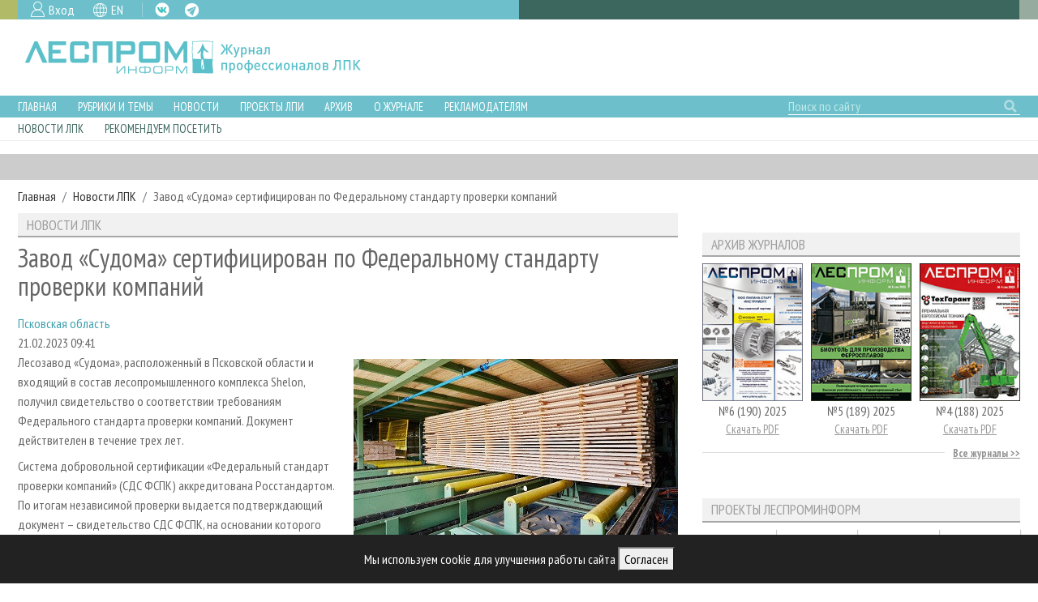

--- FILE ---
content_type: text/html; charset=UTF-8
request_url: https://lesprominform.ru/news.html?id=20024
body_size: 7298
content:
<!DOCTYPE html>
<html lang="ru">

<head>
<link href="https://lesprominform.ru/assets/0824942f4c8d2d409a680f25cd6e2091.css" type="text/css" rel="stylesheet" media="screen" />
<script src="https://lesprominform.ru/assets/2ad3ca7e117663f8f515a924ec895493.js" type="text/javascript"></script>
	<link rel="stylesheet" href="//code.jquery.com/ui/1.12.1/themes/base/jquery-ui.css">
	<script src="https://code.jquery.com/ui/1.12.1/jquery-ui.js"></script>
	<link href="https://use.fontawesome.com/releases/v5.0.2/css/all.css" rel="stylesheet">

		<link rel="stylesheet" href="https://assets.lesprominform.ru/css/index.css?hash151769029200">
	<script src="https://assets.lesprominform.ru/js/cookiesconsent.min.js?hash151769029200"></script>

	<title>Завод «Судома» сертифицирован по Федеральному стандарту проверки компаний</title>
	<meta http-equiv="Content-Type" content="text/html; charset=utf-8" />
	<meta http-equiv="Content-Language" content="ru" />
	<meta name="viewport" content="width=device-width, initial-scale=1.0, maximum-scale=1.0" />
	<link rel="alternate" href="https://lesprominform.ru/news.xml" type="application/xml" title="RSS">
	<meta name="description" content="«Судома», Псковская область, пиломатериалы, производство пиломатериалов, сертификация" />
	<meta name="keywords" content="«Судома»,Псковская область,пиломатериалы,производство пиломатериалов,сертификация" />
		<meta name="robots" content="noindex, nofollow" />
				<link rel="alternate" hreflang="en" href="https://lesprominform.ru/news.html?id=20024&lang=English" />
	
	<link rel="apple-touch-icon" sizes="180x180" href="/resources/favicon/apple-touch-icon.png?v=oLBqGPbRN1">
	<link rel="icon" type="image/png" sizes="32x32" href="/resources/favicon/favicon-32x32.png?v=oLBqGPbRN1">
	<link rel="icon" type="image/png" sizes="16x16" href="/resources/favicon/favicon-16x16.png?v=oLBqGPbRN1">
	<link rel="manifest" href="/resources/favicon/site.webmanifest?v=oLBqGPbRN1">
	<link rel="mask-icon" href="/resources/favicon/safari-pinned-tab.svg?v=oLBqGPbRN1" color="#5bbad5">
	<link rel="shortcut icon" href="/resources/favicon.ico?v=oLBqGPbRN1">

	<meta name="apple-mobile-web-app-title" content="ЛесПромИнформ">
	<meta name="application-name" content="ЛесПромИнформ">
	<meta name="msapplication-TileColor" content="#ffffff">
	<meta name="theme-color" content="#ffffff">
	        <script type="text/javascript">
            $(document).ready(function () {
                                const bannersFetched = [];
                $.get('https://catalog.lesprominform.ru/banners/v2?formats=15,8,12,23,1,2,3,10&lang=ru&tags[]=«Судома»&tags[]=Лесопиление&tags[]=Предприятия, компании&tags[]=Сертификация&tags[]=Экономика, рынок&tags[]=Псковская область', function (response) {
                    $.each(response, function (format, content) {
                        $('div[id="banners-placeholder-' + format + '"]').replaceWith('<div id="banners-container-' + format + '">' + content + '</div>');
                        bannersFetched.push(parseInt(format));
                    });

                                        if (bannersFetched.indexOf(15) === -1) {
                        $('div[id="banners-placeholder-15"]').closest('.banners-placeholder').remove();
                    }
                                    });

                            });
        </script>
        </head>

<body class="  dev">

	<header>
		<div class="top">
			<div class="container-fluid">
				<div class="row">
					<div class="col-md-6 pr-0">
						<div class="color2 icons pl-3">
							<div class="reg mr-3">
																<a href="../users?action=login">Вход</a>
															</div>
							<div class="lang mr-3">
																<a href="https://lesprominform.ru/news.html?id=20024&lang=English" class="gb">EN</a>							</div>
							<div class="social">
								<a class="fb d-none" href="https://www.facebook.com/lesprominform" target="_blank">FB</a>
								<a class="vk" href="https://vk.com/lesprominform_ru" target="_blank">VK</a>
								<a class="tg" href="https://t.me/+JJznaEWVAxtjMTgy" target="_blank">TG</a>
								<a class="in d-none" href="https://www.instagram.com/lesprominform/" target="_blank">IG</a>
							</div>
						</div>
					</div>
					<div class="col-md-6 pl-0 pr-0 pr-md-3">
						<div class="color3 w-100 h-100">
						</div>
					</div>
				</div>
			</div>
		</div>

	<div id="cookie-banner" style="position:fixed;bottom:0;left:0;right:0;background:#222;color:#fff;padding:15px;text-align:center;z-index:9999;display:none;">
		Мы используем cookie для улучшения работы сайта <button id="cookie-accept">Согласен</button>
	</div>
	<script>
		// Проверяем, было ли уже согласие
		if (!localStorage.getItem('cookieConsent')) {
			document.getElementById('cookie-banner').style.display = 'block';
		}
		document.getElementById('cookie-accept').onclick = function() {
			localStorage.setItem('cookieConsent', 'true');
			document.getElementById('cookie-banner').style.display = 'none';
		};
	</script>

		<div class="middle">
			<div class="container-fluid">
				<div class="row">
					<div class="logo col-lg-6 pr-lg-0 mb-2 my-lg-0 mt-1 d-flex justify-content-center justify-content-lg-start">
												<a href="/" class="d-flex" title="Журнал «ЛесПромИнформ»">
							<img src="https://lesprominform.ru/assets/assets/images/logo-new.png" alt="Журнал «ЛесПромИнформ»" />
						</a>
											</div>
					<div class="col-lg-6 text-center pl-lg-0 d-lg-flex align-items-center">
						<div class="row partners">
							<div class="col-lg-9 ml-lg-auto d-none d-lg-block">
								<!-- <h4>Партнеры журнала:</h4> -->
							</div>
							<div class="col-lg-9 ml-lg-auto"><div id="banners-placeholder-10" class="placeholder"></div></div>
						</div>
					</div>
				</div>
			</div>
		</div>
	</header>

	<div class="bottom-wrapper">
		<div class="bottom color2">
			<div class="container-fluid">
				<div class="row navigation">
					<div class="menu col-12 col-md-auto pl-md-0 mr-auto">
						<a href="#" class="openmenu">☰
							Меню</a>
						<ul>
	<li>
		<a href="/">Главная</a>
	</li>
	<li class="dropdown">
		<div class="dropdown-trigger"></div>
		<a href="/#main">Рубрики и темы</a>
		<ul>
			<li class=""> <a href="/tiles/rubrics">Рубрики журнала</a> </li>
			<li class=""> <a href="/tiles/lesnoehozyaistvo">Лесное хозяйство</a> </li>
			<li class=""> <a href="/tiles/lesozagotovka.html">Лесозаготовка</a> </li>
			<li class=""> <a href="/tiles/lesopilenie">Лесопиление</a> </li>
			<li class=""> <a href="/tiles/derevoobrabotka">Деревообработка</a> </li>
			<li class=""> <a href="/tiles/sushka">Сушка древесины</a> </li>
			<li class=""> <a href="/tiles/plitnoeproizvodstvo">Производство древесных плит</a> </li>
			<li class=""> <a href="/tiles/derevyannoedomostroenie">Деревянное домостроение</a> </li>
			<li class=""> <a href="/tiles/proizvodstvomebeli">Производство мебели</a> </li>
			<li class=""> <a href="/tiles/bioenergy">Биоэнергетика</a> </li>
			<li class=""> <a href="/tiles/pulp">ЦБП</a> </li>
			<li class=""> <a href="/tiles/instrumenty_materialy">Инструмент и материалы</a> </li>
		</ul>
	</li>
	<li class="dropdown">
		<div class="dropdown-trigger"></div>
		<a href="/#second-nav-news">Новости</a>
		<ul>
			<li class=""> <a href="/events">Календарь событий</a> </li>
			<li class=""> <a href="/news.html?category=1">Новости ЛПК</a> </li>
			<li class=""> <a href="/news.html?category=2">Новости журнала</a> </li>
			<li class=""> <a href="/news.html?category=3">Новости компаний</a> </li>
		</ul>
	</li>
	<li class="dropdown">
		<div class="dropdown-trigger"></div>
		<a href="#">Проекты ЛПИ</a>
		<ul>
		<li class=""> <a href="/relations.html?tag=20727">Аналитика</a> </li>
		<li class=""> <a href="/filters/predpriyatiya_lpk">Предприятия ЛПК</a> </li>
		<li class=""> <a href="/filters/regions_review">Лесные регионы России</a> </li>
		<li class=""> <a href="/relations.html?tag=15046">Персоны</a> </li>
		<li class=""> <a href="/mobileexhibitions">Мобильные выставки</a> </li>
		<li class=""> <a href="/officialdelegations">Официальные делегации</a> </li>
		<li class=""> <a href="http://proekty.lesprominform.ru">Приоритетные инвестпроекты</a> </li>
		<li class=""> <a href="/rfr">Russian Forestry review</a> </li>
		<li class=""> <a href="/lespromforum">Газета ЛесПромФорум</a> </li>
		<li class=""> <a href="/library">Библиотека специалиста</a> </li>
		</ul>
	</li>

	<li class="dropdown">
		<div class="dropdown-trigger"></div>
		<a href="#">Архив</a>
		<ul>
			<li class=""> <a href="/journals">Архив журналов</a> </li>
			<li class=""> <a href="/#second-nav-articles">Статьи</a> </li>
		</ul>
	</li>

	<li class="dropdown">
		<div class="dropdown-trigger"></div>
		<a href="/about">О журнале</a>
		<ul>
			<li class=""> <a href="/subscription">Подписка</a> </li>
			<li class=""> <a href="/contacts.html">Контакты</a> </li>
		</ul>
	</li>
	
	<li class="dropdown">
		<div class="dropdown-trigger"></div>
		<a href="#">Рекламодателям</a>
		<ul>
		<li class=""> <a href="/ads">Реклама</a> </li>
		<li class=""> <a href="/ads2">Реклама на сайте</a> </li>
		</ul>
	</li>
</ul>
					</div>
					<div class="search col-auto col-md-auto col-lg-3 d-flex justify-content-end my-2 my-lg-0">
						<form id="search-form" action="/search">
							<input type="text" name="q" value="" placeholder="Поиск по сайту" class="form-control" />
							<button class="search" type="submit" form="search-form"></button>
						</form>
					</div>
				</div>
			</div>
		</div>
				<div class="bottom-second">
			<div class="container-fluid">
				<div class="row navigation-second mx-0">
					<div class="col-auto menu mr-auto d-none d-sm-block pl-0">
						<ul>
							<li> <a href="#second-nav-main">Новости ЛПК</a> </li><li> <a href="#second-nav-recommend">Рекомендуем посетить</a> </li>						</ul>
					</div>
				</div>
			</div>
		</div>
			</div>

	<div id="second-nav-main" style="position: relative; top: 80px;"></div>

	<section class="banners-placeholder section gray"><div class="container-fluid"><div id="banners-placeholder-1" class="placeholder"></div></div></section><section id="breadcrumb"><div class="container-fluid"><nav aria-label="breadcrumb"><ol class="breadcrumb"><li class="breadcrumb-item"><a href="https://lesprominform.ru">Главная</a></li><li class="breadcrumb-item"><a href="../news.html?category=1">Новости ЛПК</a></li><li class="breadcrumb-item">Завод «Судома» сертифицирован по Федеральному стандарту проверки компаний</li></ol></nav></div></section><script type="text/javascript">
$(document).ready(function(){
	$('#delayed-loading-recomended').load('/delayed.html?action=recomended&owner=news-20024');
	$('#delayed-loading-linked-news').load('/delayed.html?action=linked-news&id=20024');
});
</script>
<section id="main">
	<div class="container-fluid">
		<div class="row">
			<div class="node-content col-lg-8 mb-4">
				<h2 class="block-title"><span>Новости ЛПК</span></h2>
				<article class="news full">
					
					<h1>Завод &laquo;Судома&raquo; сертифицирован по Федеральному стандарту проверки компаний</h1>
					<div><a href="https://lesprominform.ru/relations.html?tag=1107"><span>Псковская область</span></a></div>					<div>21.02.2023 09:41</div>
					<p><img alt="" height="239" src="https://lesprominform.ru/media/news/zavod___sudoma___sertificirovan_po_federalnomu_standartu_proverki_kompanij.jpg" style="float:right" width="400" />Лесозавод &laquo;Судома&raquo;, расположенный в Псковской области и входящий в состав лесопромышленного комплекса Shelon, получил свидетельство о соответствии требованиям Федерального стандарта проверки компаний. Документ действителен в течение трех лет.</p>

<p>Система добровольной сертификации &laquo;Федеральный стандарт проверки компаний&raquo; (СДС ФСПК) аккредитована Росстандартом. По итогам независимой проверки выдается подтверждающий документ &ndash; свидетельство СДС ФСПК, на основании которого компания вносится в единый федеральный реестр поставщиков. Это говорит о благонадежности и стабильности компании, а также о долгосрочности заключаемых с ней контрактов на поставки.</p>

<p>Лесозавод &laquo;Судома&raquo; получил свидетельство о соответствии Федеральному стандарту проверки СТО ФСП0-З2704.04, подтверждающее соблюдение предприятием действующего законодательства России и сроков поставок, а также надежность услуг завода в сфере государственных и коммерческих закупок.<br />
&nbsp;</p><div class="block banners-placeholder"><div id="banners-placeholder-15" class="placeholder"></div></div>					<hr />

          <div class="banners-placeholder"><div id="banners-placeholder-8" class="placeholder"></div></div><br>

					<div class="content-after">
    <script type="text/javascript">(function() {
      if (window.pluso)if (typeof window.pluso.start == "function") return;
      if (window.ifpluso==undefined) { window.ifpluso = 1;
        var d = document, s = d.createElement('script'), g = 'getElementsByTagName';
        s.type = 'text/javascript'; s.charset='UTF-8'; s.async = true;
        s.src = ('https:' == window.location.protocol ? 'https' : 'http')  + '://share.pluso.ru/pluso-like.js';
        var h=d[g]('body')[0];
        h.appendChild(s);
      }})();</script>
    <div class="pluso" data-background="transparent" data-options="medium,square,line,horizontal,nocounter,theme=06" data-services="vkontakte,odnoklassniki,facebook,twitter,google,livejournal,yazakladki,moikrug,moimir"></div>
</div>

                                        	<div class="source">Источник новости: <a href="https://lesprominform.ru/" target="_blank" rel="nofollow">«ЛесПромИнформ»</a></div>
                    
                    <div class="tags"><a href="https://lesprominform.ru/relations.html?tag=7629"><span>«Судома»</span></a> | <a href="https://lesprominform.ru/relations.html?tag=894"><span>Лесопиление</span></a> | <a href="https://lesprominform.ru/relations.html?tag=18671"><span>Предприятия, компании</span></a> | <a href="https://lesprominform.ru/relations.html?tag=15554"><span>Сертификация</span></a> | <a href="https://lesprominform.ru/relations.html?tag=18668"><span>Экономика, рынок</span></a> | <a href="https://lesprominform.ru/relations.html?tag=1107"><span>Псковская область</span></a></div>

                    <div id="delayed-loading-linked-news"></div>

                    
                    <div id="delayed-loading-recomended"></div>
				</article>
			</div>
			<div class="block-sidebar col-lg-4"><div class="block-sticky"><div class="row">        <div class="block-key block col-sm-6 col-lg-12">
            <!-- <h2 class="block-title"><span></span></h2> -->
            <div id="banners-placeholder-12" class="placeholder"></div>        </div>
                <div class="block-archive block col-sm-6 col-lg-12">
            <h2 class="block-title"><span>Архив журналов</span></h2>
            <div class="row">
                                    <div class="magazine col-4">
                        <a class="image" href="../journals/190"><img src="https://lesprominform.ru/media/journals_cover/tmb/00047205--w161--h220--cmp.png" alt="" /></a>
                        <div class="title">
                            №6 (190) 2025                        </div>
                                                    <a class="pdf" href="https://lesprominform.ru/media/_protected/journals_pdf/47200/lpi_190.pdf" target="_blank">Скачать PDF</a>
                                            </div>
                                    <div class="magazine col-4">
                        <a class="image" href="../journals/189"><img src="https://lesprominform.ru/media/journals_cover/tmb/00046650--w161--h220--cmp.png" alt="" /></a>
                        <div class="title">
                            №5 (189) 2025                        </div>
                                                    <a class="pdf" href="https://lesprominform.ru/media/_protected/journals_pdf/46653/lpi_189.pdf" target="_blank">Скачать PDF</a>
                                            </div>
                                    <div class="magazine col-4">
                        <a class="image" href="../journals/188"><img src="https://lesprominform.ru/media/journals_cover/tmb/00046208--w161--h220--cmp.png" alt="" /></a>
                        <div class="title">
                            №4 (188) 2025                        </div>
                                                    <a class="pdf" href="https://lesprominform.ru/media/_protected/journals_pdf/46377/lpi_188_1.pdf" target="_blank">Скачать PDF</a>
                                            </div>
                            </div>
            <div class="summary-line">
                <a href="/journals"><span>Все журналы</span></a>
            </div>
        </div>
        <div class="block banners-placeholder"><div id="banners-placeholder-23" class="placeholder"></div></div>        <div class="block-projects block col-md-6 col-lg-12 mb-0 pb-0">
            <h2 class="block-title"><span>Проекты ЛесПромИнформ</span></h2>
            <div class="row">
                <div class="link8 col-6 col-sm-3">
                    <!-- <a href="https://lesprominform.ru/mobileexhibitions">Календарь мероприятий</a> -->
                    <a href="https://lesprominform.ru/library">Библиотека специалиста</a>
                </div>
                <div class="link4 col-6 col-sm-3">
                    <a href="https://lesprominform.ru/filters/predpriyatiya_lpk">Предприятия ЛПК</a>
                </div>
                <div class="link2 col-6 col-sm-3">
                    <a href="http://proekty.lesprominform.ru">Приоритетные инвестпроекты</a>
                </div>
                <div class="link7 col-6 col-sm-3">
                    <a href="https://lesprominform.ru/officialdelegations">Официальные делегации</a>
                </div>
            </div>
        </div>

        <div class="block-maps block col-md-6 col-lg-12">
            <div class="text-center">
                <a href="https://lesprominform.ru/maps" target="_blank">
                    <img src="/media/pages/map_button.png" alt="">
                </a>
            </div>
        </div>
        </div></div></div>
		</div>
	</div>
</section>
<section class="banners-placeholder section"><div class="container-fluid"><div id="banners-placeholder-2" class="placeholder"></div></div></section><div id="second-nav-recommend" style="position: relative; top: -70px;"></div>

<section class="recommend"><div class="container-fluid">

	
	
		<div class="row">
		<div class="block-calendar block col-12">
			<h2 class="block-title"><span>Рекомендуем посетить</span></h2>
			<div class="row">
				<div class="col-md-4"><article class="event teaser">
<a href="https://lesprominform.ru/events/ewlwusfgt">		<div class="image"><img src="https://lesprominform.ru/media/events_horizontal/tmb/00047520--w534.png" alt="" /></div>
		<div class="content">
		<div class="date color1 text-white"><span>26.02.2026 - 2.03.2026</span></div>
		<div class="title"><span>Delhiwood</span></div>
		<div class="geo color1 text-white"><span>Бангалор, Индия</span></div>
		</div>
</a></article>
<article class="event teaser">
<a href="https://lesprominform.ru/events/e6t8czntq">		<div class="image"><img src="https://lesprominform.ru/media/events_horizontal/tmb/00047473--w534.png" alt="" /></div>
		<div class="content">
		<div class="date color1 text-white"><span>24-25.03.2026</span></div>
		<div class="title"><span>Биотопливный конгресс</span></div>
		<div class="geo color1 text-white"><span>Санкт-Петербург</span></div>
		</div>
</a></article>
</div><div class="col-md-4"><article class="event teaser">
<a href="https://lesprominform.ru/events/eirhc7dnz">		<div class="image"><img src="https://lesprominform.ru/media/events_horizontal/img_1258.jpeg" alt="" /></div>
		<div class="content">
		<div class="date color1 text-white"><span>24-25.03.2026</span></div>
		<div class="title"><span>Конференция &quot;Лесопильное производство&quot;</span></div>
		<div class="geo color1 text-white"><span>Санкт-Петербург</span></div>
		</div>
</a></article>
<article class="event teaser">
<a href="https://lesprominform.ru/events/eatwwygku">		<div class="image"><img src="https://lesprominform.ru/media/events_horizontal/tmb/00047500--w534.png" alt="" /></div>
		<div class="content">
		<div class="date color1 text-white"><span>31.03.2026 - 3.04.2026</span></div>
		<div class="title"><span>MosBuild</span></div>
		<div class="geo color1 text-white"><span>Москва</span></div>
		</div>
</a></article>
</div><div class="col-md-4"><article class="event teaser">
<a href="https://lesprominform.ru/events/evrefniqt">		<div class="image"><img src="https://lesprominform.ru/media/events_horizontal/tmb/00047483--w534.png" alt="" /></div>
		<div class="content">
		<div class="date color1 text-white"><span>7-10.04.2026</span></div>
		<div class="title"><span>UMIDS</span></div>
		<div class="geo color1 text-white"><span>Краснодар</span></div>
		</div>
</a></article>
<article class="event teaser">
<a href="https://lesprominform.ru/events/eirkjscs8">		<div class="image"><img src="https://lesprominform.ru/media/events_horizontal/tmb/00047504--w534.png" alt="" /></div>
		<div class="content">
		<div class="date color1 text-white"><span>9-11.04.2026</span></div>
		<div class="title"><span>Деревянный дом</span></div>
		<div class="geo color1 text-white"><span>Москва</span></div>
		</div>
</a></article>
</div>			
			</div>
			<div class="summary-line">
				<a href="/#calendar"><span>Смотреть все</span></a>
			</div>
		</div>
	</div>	 
		 	
	</div></section>
<section class="banners-placeholder section"><div class="container-fluid"><div id="banners-placeholder-3" class="placeholder"></div></div></section>
	<footer>
		<div class="container-fluid">
			<div class="row navigation py-3">

				<div class="col-md-6">
					<div class="row h-100">

						<div class="col-12">
							<div class="icons">
								<div class="icon">
									<a href="https://lesprominform.ru/subscription">Подписка</a>
								</div>
								<div class="icon">
									<a href="https://lesprominform.ru/ads">Рекламодателям</a>
								</div>
								<div class="icon">
									<a href="https://lesprominform.ru/journals">Архив журналов</a>
								</div>
								<div class="icon">
									<a href="https://lesprominform.ru/contacts.html">Контакты</a>
								</div>
							</div>
						</div>

						<div class="col-12 mt-auto">
							<div class="social">
								<a href="https://www.facebook.com/lesprominform" target="_blank" class="d-none">FB</a>
								<a href="https://vk.com/lesprominform_ru" target="_blank">VK</a>
								<a href="https://www.youtube.com/lesprominform" target="_blank">YT</a>
								<a href="https://www.instagram.com/lesprominform/" target="_blank" class="d-none">IG</a>
							</div>
						</div>
					</div>
				</div>

				<div class="col-md-3 mt-4 mt-md-0 menu mr-auto">
					<ul class="pt-2">
						<li> <a href="../#second-nav-main">Важное</a> </li><li> <a href="../#news">Новости</a> </li><li> <a href="../#main">Рубрики и темы</a> </li><li> <a href="../about">О журнале</a> </li>					</ul>
				</div>
				<div class="col-md-3 mt-4 mt-md-0 logo">
					<div class="image-wrapper">
						<img src="https://lesprominform.ru/assets/assets/images/logo-bottom.png" alt="" />
						<br />
					</div>
					<span>Свидетельство о регистрации средства массовой информации ПИ №ФС77-36401 от 28.05.2009					</span>
					<span>Леспроминформ.						2002 - 2022</span>
				</div>
			</div>
		</div>
		<div class="top">
			<div class="container-fluid">
				<div class="row">
					<div class="col-12 col-md-6 pr-0 d-none d-md-block">
						<div class="color2 block"></div>
					</div>
					<div class="col-12 col-md-6 pl-md-0">
						<div class="color3 block"></div>
					</div>
				</div>
			</div>
		</div>
	</footer>
	

	<!-- Global site tag (gtag.js) - Google Analytics -->
	<script async src="https://www.googletagmanager.com/gtag/js?id=UA-121784845-1"></script>
	<script>
		window.dataLayer = window.dataLayer || [];

		function gtag() {
			dataLayer.push(arguments);
		}
		gtag('js', new Date());
		gtag('config', 'UA-121784845-1');
	</script>

	<!-- Google Tag Manager -->
	<script>
		(function(w, d, s, l, i) {
			w[l] = w[l] || [];
			w[l].push({
				'gtm.start': new Date().getTime(),
				event: 'gtm.js'
			});
			var f = d.getElementsByTagName(s)[0],
				j = d.createElement(s),
				dl = l != 'dataLayer' ? '&l=' + l : '';
			j.async = true;
			j.src = 'https://www.googletagmanager.com/gtm.js?id=' + i + dl;
			f.parentNode.insertBefore(j, f);
		})(window, document, 'script', 'dataLayer', 'GTM-5WJXRKQ');
	</script>
	<!-- End Google Tag Manager -->

	<!-- Google Tag Manager (noscript) -->
	<noscript><iframe src="https://www.googletagmanager.com/ns.html?id=GTM-5WJXRKQ" height="0" width="0" style="display:none;visibility:hidden"></iframe></noscript>
	<!-- End Google Tag Manager (noscript) -->

	<!-- Yandex.Metrika counter -->
	<script src="https://mc.yandex.ru/metrika/tag.js" type="text/javascript"></script>
	<script type="text/javascript">
		try {
			var yaCounter276087 = new Ya.Metrika2({
				id: 276087,
				clickmap: true,
				trackLinks: true,
				accurateTrackBounce: true,
				webvisor: true
			});
		} catch (e) {}
	</script>
	<noscript>
		<div><img src="https://mc.yandex.ru/watch/276087" style="position:absolute; left:-9999px;" alt="" /></div>
	</noscript>
	<!-- /Yandex.Metrika counter -->
	
	
</body>

</html>

<!--Generated in 0.345 seconds, 19 queries executed-->

--- FILE ---
content_type: text/html; charset=UTF-8
request_url: https://lesprominform.ru/delayed.html?action=linked-news&id=20024
body_size: 685
content:
<div class="card"><div class="card-body"><h5 class="card-title">Новости по теме:</h5><p class="card-text"><span class="badge badge-info">15.11.2022 07:46</span> <a class="card-link" href="../news.html?id=19275">Лесозавод «Судома» получил сертификат «Лесной эталон»</a></p><p class="card-text"><span class="badge badge-info">27.10.2022 07:43</span> <a class="card-link" href="../news.html?id=19089">Первое в России производство шпонированного мебельного щита запустил лесозавод «Судома»</a></p><p class="card-text"><span class="badge badge-info">04.10.2022 16:03</span> <a class="card-link" href="../news.html?id=18892">Производство термодревесины на лесозаводе «Судома» увеличилось в два раза</a></p><p class="card-text"><span class="badge badge-info">22.02.2023 09:09</span> <a class="card-link" href="../news.html?id=20038">Лесозавод «Судома» стал членом Ассоциации деревянного домостроения</a></p><p class="card-text"><span class="badge badge-info">23.02.2023 10:56</span> <a class="card-link" href="../news.html?id=20050">Segezha Group апробирует отечественную систему лесной сертификации</a></p><p class="card-text"><span class="badge badge-info">02.03.2023 11:55</span> <a class="card-link" href="../news.html?id=20116">Лесозавод «Судома» официально признан надежным поставщиком пиломатериалов</a></p><p class="card-text"><span class="badge badge-info">23.03.2023 08:18</span> <a class="card-link" href="../news.html?id=20274">Лесозавод «Судома» начал выпускать садовый паркет из термодревесины</a></p></div></div>

--- FILE ---
content_type: text/css
request_url: https://lesprominform.ru/assets/0824942f4c8d2d409a680f25cd6e2091.css
body_size: 33969
content:
@import url("https://fonts.googleapis.com/css?family=Roboto:300,400,500,700");@import url("https://fonts.googleapis.com/css?family=PT+Sans+Narrow:400,700&subset=cyrillic");@import url("https://fonts.googleapis.com/css?family=Open+Sans&subset=cyrillic");:root{--blue:#007bff;--indigo:#6610f2;--purple:#6f42c1;--pink:#e83e8c;--red:#dc3545;--orange:#fd7e14;--yellow:#ffc107;--green:#28a745;--teal:#20c997;--cyan:#17a2b8;--white:#fff;--gray:#6c757d;--gray-dark:#343a40;--primary:#007bff;--secondary:#6c757d;--success:#28a745;--info:#17a2b8;--warning:#ffc107;--danger:#dc3545;--light:#f8f9fa;--dark:#343a40;--breakpoint-xs:0;--breakpoint-sm:576px;--breakpoint-md:768px;--breakpoint-lg:992px;--breakpoint-xl:1200px;--font-family-sans-serif:-apple-system,BlinkMacSystemFont,"Segoe UI",Roboto,"Helvetica Neue",Arial,sans-serif,"Apple Color Emoji","Segoe UI Emoji","Segoe UI Symbol";--font-family-monospace:SFMono-Regular,Menlo,Monaco,Consolas,"Liberation Mono","Courier New",monospace}*,*::before,*::after{box-sizing:border-box}html{font-family:sans-serif;line-height:1.15;-webkit-text-size-adjust:100%;-ms-text-size-adjust:100%;-ms-overflow-style:scrollbar;-webkit-tap-highlight-color:rgba(0,0,0,0)}@-ms-viewport{width:device-width}article,aside,dialog,figcaption,figure,footer,header,hgroup,main,nav,section{display:block}body{margin:0;font-family:-apple-system,BlinkMacSystemFont,"Segoe UI",Roboto,"Helvetica Neue",Arial,sans-serif,"Apple Color Emoji","Segoe UI Emoji","Segoe UI Symbol";font-size:1rem;font-weight:400;line-height:1.5;color:#212529;text-align:left;background-color:#fff}[tabindex="-1"]:focus{outline:0!important}hr{box-sizing:content-box;height:0;overflow:visible}h1,h2,h3,h4,h5,h6{margin-top:0;margin-bottom:.5rem}p{margin-top:0;margin-bottom:1rem}abbr[title],abbr[data-original-title]{text-decoration:underline;text-decoration:underline dotted;cursor:help;border-bottom:0}address{margin-bottom:1rem;font-style:normal;line-height:inherit}ol,ul,dl{margin-top:0;margin-bottom:1rem}ol ol,ul ul,ol ul,ul ol{margin-bottom:0}dt{font-weight:700}dd{margin-bottom:.5rem;margin-left:0}blockquote{margin:0 0 1rem}dfn{font-style:italic}b,strong{font-weight:bolder}small{font-size:80%}sub,sup{position:relative;font-size:75%;line-height:0;vertical-align:baseline}sub{bottom:-.25em}sup{top:-.5em}a{color:#007bff;text-decoration:none;background-color:transparent;-webkit-text-decoration-skip:objects}a:hover{color:#0056b3;text-decoration:underline}a:not([href]):not([tabindex]){color:inherit;text-decoration:none}a:not([href]):not([tabindex]):hover,a:not([href]):not([tabindex]):focus{color:inherit;text-decoration:none}a:not([href]):not([tabindex]):focus{outline:0}pre,code,kbd,samp{font-family:monospace,monospace;font-size:1em}pre{margin-top:0;margin-bottom:1rem;overflow:auto;-ms-overflow-style:scrollbar}figure{margin:0 0 1rem}img{vertical-align:middle;border-style:none}svg:not(:root){overflow:hidden}table{border-collapse:collapse}caption{padding-top:.75rem;padding-bottom:.75rem;color:#6c757d;text-align:left;caption-side:bottom}th{text-align:inherit}label{display:inline-block;margin-bottom:.5rem}button{border-radius:0}button:focus{outline:1px dotted;outline:5px auto -webkit-focus-ring-color}input,button,select,optgroup,textarea{margin:0;font-family:inherit;font-size:inherit;line-height:inherit}button,input{overflow:visible}button,select{text-transform:none}button,html [type="button"],[type="reset"],[type="submit"]{-webkit-appearance:button}button::-moz-focus-inner,[type="button"]::-moz-focus-inner,[type="reset"]::-moz-focus-inner,[type="submit"]::-moz-focus-inner{padding:0;border-style:none}input[type="radio"],input[type="checkbox"]{box-sizing:border-box;padding:0}input[type="date"],input[type="time"],input[type="datetime-local"],input[type="month"]{-webkit-appearance:listbox}textarea{overflow:auto;resize:vertical}fieldset{min-width:0;padding:0;margin:0;border:0}legend{display:block;width:100%;max-width:100%;padding:0;margin-bottom:.5rem;font-size:1.5rem;line-height:inherit;color:inherit;white-space:normal}progress{vertical-align:baseline}[type="number"]::-webkit-inner-spin-button,[type="number"]::-webkit-outer-spin-button{height:auto}[type="search"]{outline-offset:-2px;-webkit-appearance:none}[type="search"]::-webkit-search-cancel-button,[type="search"]::-webkit-search-decoration{-webkit-appearance:none}::-webkit-file-upload-button{font:inherit;-webkit-appearance:button}output{display:inline-block}summary{display:list-item;cursor:pointer}template{display:none}[hidden]{display:none!important}h1,h2,h3,h4,h5,h6,.h1,.h2,.h3,.h4,.h5,.h6{margin-bottom:.5rem;font-family:inherit;font-weight:500;line-height:1.2;color:inherit}h1,.h1{font-size:2.5rem}h2,.h2{font-size:2rem}h3,.h3{font-size:1.75rem}h4,.h4{font-size:1.5rem}h5,.h5{font-size:1.25rem}h6,.h6{font-size:1rem}.lead{font-size:1.25rem;font-weight:300}.display-1{font-size:6rem;font-weight:300;line-height:1.2}.display-2{font-size:5.5rem;font-weight:300;line-height:1.2}.display-3{font-size:4.5rem;font-weight:300;line-height:1.2}.display-4{font-size:3.5rem;font-weight:300;line-height:1.2}hr{margin-top:1rem;margin-bottom:1rem;border:0;border-top:1px solid rgba(0,0,0,.1)}small,.small{font-size:80%;font-weight:400}mark,.mark{padding:.2em;background-color:#fcf8e3}.list-unstyled{padding-left:0;list-style:none}.list-inline{padding-left:0;list-style:none}.list-inline-item{display:inline-block}.list-inline-item:not(:last-child){margin-right:.5rem}.initialism{font-size:90%;text-transform:uppercase}.blockquote{margin-bottom:1rem;font-size:1.25rem}.blockquote-footer{display:block;font-size:80%;color:#6c757d}.blockquote-footer::before{content:"\2014 \00A0"}.img-fluid{max-width:100%;height:auto}.img-thumbnail{padding:.25rem;background-color:#fff;border:1px solid #dee2e6;border-radius:.25rem;max-width:100%;height:auto}.figure{display:inline-block}.figure-img{margin-bottom:.5rem;line-height:1}.figure-caption{font-size:90%;color:#6c757d}code,kbd,pre,samp{font-family:SFMono-Regular,Menlo,Monaco,Consolas,"Liberation Mono","Courier New",monospace}code{font-size:87.5%;color:#e83e8c;word-break:break-word}a>code{color:inherit}kbd{padding:.2rem .4rem;font-size:87.5%;color:#fff;background-color:#212529;border-radius:.2rem}kbd kbd{padding:0;font-size:100%;font-weight:700}pre{display:block;font-size:87.5%;color:#212529}pre code{font-size:inherit;color:inherit;word-break:normal}.pre-scrollable{max-height:340px;overflow-y:scroll}.container{width:100%;padding-right:15px;padding-left:15px;margin-right:auto;margin-left:auto}@media (min-width:576px){.container{max-width:540px}}@media (min-width:768px){.container{max-width:720px}}@media (min-width:992px){.container{max-width:960px}}@media (min-width:1200px){.container{max-width:1140px}}.container-fluid{width:100%;padding-right:15px;padding-left:15px;margin-right:auto;margin-left:auto}.row{display:flex;flex-wrap:wrap;margin-right:-15px;margin-left:-15px}.no-gutters{margin-right:0;margin-left:0}.no-gutters>.col,.no-gutters>[class*="col-"]{padding-right:0;padding-left:0}.col-1,.col-2,.col-3,.col-4,.col-5,.col-6,.col-7,.col-8,.col-9,.col-10,.col-11,.col-12,.col,.col-auto,.col-sm-1,.col-sm-2,.col-sm-3,.col-sm-4,.col-sm-5,.col-sm-6,.col-sm-7,.col-sm-8,.col-sm-9,.col-sm-10,.col-sm-11,.col-sm-12,.col-sm,.col-sm-auto,.col-md-1,.col-md-2,.col-md-3,.col-md-4,.col-md-5,.col-md-6,.col-md-7,.col-md-8,.col-md-9,.col-md-10,.col-md-11,.col-md-12,.col-md,.col-md-auto,.col-lg-1,.col-lg-2,.col-lg-3,.col-lg-4,.col-lg-5,.col-lg-6,.col-lg-7,.col-lg-8,.col-lg-9,.col-lg-10,.col-lg-11,.col-lg-12,.col-lg,.col-lg-auto,.col-xl-1,.col-xl-2,.col-xl-3,.col-xl-4,.col-xl-5,.col-xl-6,.col-xl-7,.col-xl-8,.col-xl-9,.col-xl-10,.col-xl-11,.col-xl-12,.col-xl,.col-xl-auto{position:relative;width:100%;min-height:1px;padding-right:15px;padding-left:15px}.col{flex-basis:0;flex-grow:1;max-width:100%}.col-auto{flex:0 0 auto;width:auto;max-width:none}.col-1{flex:0 0 8.33333%;max-width:8.33333%}.col-2{flex:0 0 16.66667%;max-width:16.66667%}.col-3{flex:0 0 25%;max-width:25%}.col-4{flex:0 0 33.33333%;max-width:33.33333%}.col-5{flex:0 0 41.66667%;max-width:41.66667%}.col-6{flex:0 0 50%;max-width:50%}.col-7{flex:0 0 58.33333%;max-width:58.33333%}.col-8{flex:0 0 66.66667%;max-width:66.66667%}.col-9{flex:0 0 75%;max-width:75%}.col-10{flex:0 0 83.33333%;max-width:83.33333%}.col-11{flex:0 0 91.66667%;max-width:91.66667%}.col-12{flex:0 0 100%;max-width:100%}.order-first{order:-1}.order-last{order:13}.order-0{order:0}.order-1{order:1}.order-2{order:2}.order-3{order:3}.order-4{order:4}.order-5{order:5}.order-6{order:6}.order-7{order:7}.order-8{order:8}.order-9{order:9}.order-10{order:10}.order-11{order:11}.order-12{order:12}.offset-1{margin-left:8.33333%}.offset-2{margin-left:16.66667%}.offset-3{margin-left:25%}.offset-4{margin-left:33.33333%}.offset-5{margin-left:41.66667%}.offset-6{margin-left:50%}.offset-7{margin-left:58.33333%}.offset-8{margin-left:66.66667%}.offset-9{margin-left:75%}.offset-10{margin-left:83.33333%}.offset-11{margin-left:91.66667%}@media (min-width:576px){.col-sm{flex-basis:0;flex-grow:1;max-width:100%}.col-sm-auto{flex:0 0 auto;width:auto;max-width:none}.col-sm-1{flex:0 0 8.33333%;max-width:8.33333%}.col-sm-2{flex:0 0 16.66667%;max-width:16.66667%}.col-sm-3{flex:0 0 25%;max-width:25%}.col-sm-4{flex:0 0 33.33333%;max-width:33.33333%}.col-sm-5{flex:0 0 41.66667%;max-width:41.66667%}.col-sm-6{flex:0 0 50%;max-width:50%}.col-sm-7{flex:0 0 58.33333%;max-width:58.33333%}.col-sm-8{flex:0 0 66.66667%;max-width:66.66667%}.col-sm-9{flex:0 0 75%;max-width:75%}.col-sm-10{flex:0 0 83.33333%;max-width:83.33333%}.col-sm-11{flex:0 0 91.66667%;max-width:91.66667%}.col-sm-12{flex:0 0 100%;max-width:100%}.order-sm-first{order:-1}.order-sm-last{order:13}.order-sm-0{order:0}.order-sm-1{order:1}.order-sm-2{order:2}.order-sm-3{order:3}.order-sm-4{order:4}.order-sm-5{order:5}.order-sm-6{order:6}.order-sm-7{order:7}.order-sm-8{order:8}.order-sm-9{order:9}.order-sm-10{order:10}.order-sm-11{order:11}.order-sm-12{order:12}.offset-sm-0{margin-left:0}.offset-sm-1{margin-left:8.33333%}.offset-sm-2{margin-left:16.66667%}.offset-sm-3{margin-left:25%}.offset-sm-4{margin-left:33.33333%}.offset-sm-5{margin-left:41.66667%}.offset-sm-6{margin-left:50%}.offset-sm-7{margin-left:58.33333%}.offset-sm-8{margin-left:66.66667%}.offset-sm-9{margin-left:75%}.offset-sm-10{margin-left:83.33333%}.offset-sm-11{margin-left:91.66667%}}@media (min-width:768px){.col-md{flex-basis:0;flex-grow:1;max-width:100%}.col-md-auto{flex:0 0 auto;width:auto;max-width:none}.col-md-1{flex:0 0 8.33333%;max-width:8.33333%}.col-md-2{flex:0 0 16.66667%;max-width:16.66667%}.col-md-3{flex:0 0 25%;max-width:25%}.col-md-4{flex:0 0 33.33333%;max-width:33.33333%}.col-md-5{flex:0 0 41.66667%;max-width:41.66667%}.col-md-6{flex:0 0 50%;max-width:50%}.col-md-7{flex:0 0 58.33333%;max-width:58.33333%}.col-md-8{flex:0 0 66.66667%;max-width:66.66667%}.col-md-9{flex:0 0 75%;max-width:75%}.col-md-10{flex:0 0 83.33333%;max-width:83.33333%}.col-md-11{flex:0 0 91.66667%;max-width:91.66667%}.col-md-12{flex:0 0 100%;max-width:100%}.order-md-first{order:-1}.order-md-last{order:13}.order-md-0{order:0}.order-md-1{order:1}.order-md-2{order:2}.order-md-3{order:3}.order-md-4{order:4}.order-md-5{order:5}.order-md-6{order:6}.order-md-7{order:7}.order-md-8{order:8}.order-md-9{order:9}.order-md-10{order:10}.order-md-11{order:11}.order-md-12{order:12}.offset-md-0{margin-left:0}.offset-md-1{margin-left:8.33333%}.offset-md-2{margin-left:16.66667%}.offset-md-3{margin-left:25%}.offset-md-4{margin-left:33.33333%}.offset-md-5{margin-left:41.66667%}.offset-md-6{margin-left:50%}.offset-md-7{margin-left:58.33333%}.offset-md-8{margin-left:66.66667%}.offset-md-9{margin-left:75%}.offset-md-10{margin-left:83.33333%}.offset-md-11{margin-left:91.66667%}}@media (min-width:992px){.col-lg{flex-basis:0;flex-grow:1;max-width:100%}.col-lg-auto{flex:0 0 auto;width:auto;max-width:none}.col-lg-1{flex:0 0 8.33333%;max-width:8.33333%}.col-lg-2{flex:0 0 16.66667%;max-width:16.66667%}.col-lg-3{flex:0 0 25%;max-width:25%}.col-lg-4{flex:0 0 33.33333%;max-width:33.33333%}.col-lg-5{flex:0 0 41.66667%;max-width:41.66667%}.col-lg-6{flex:0 0 50%;max-width:50%}.col-lg-7{flex:0 0 58.33333%;max-width:58.33333%}.col-lg-8{flex:0 0 66.66667%;max-width:66.66667%}.col-lg-9{flex:0 0 75%;max-width:75%}.col-lg-10{flex:0 0 83.33333%;max-width:83.33333%}.col-lg-11{flex:0 0 91.66667%;max-width:91.66667%}.col-lg-12{flex:0 0 100%;max-width:100%}.order-lg-first{order:-1}.order-lg-last{order:13}.order-lg-0{order:0}.order-lg-1{order:1}.order-lg-2{order:2}.order-lg-3{order:3}.order-lg-4{order:4}.order-lg-5{order:5}.order-lg-6{order:6}.order-lg-7{order:7}.order-lg-8{order:8}.order-lg-9{order:9}.order-lg-10{order:10}.order-lg-11{order:11}.order-lg-12{order:12}.offset-lg-0{margin-left:0}.offset-lg-1{margin-left:8.33333%}.offset-lg-2{margin-left:16.66667%}.offset-lg-3{margin-left:25%}.offset-lg-4{margin-left:33.33333%}.offset-lg-5{margin-left:41.66667%}.offset-lg-6{margin-left:50%}.offset-lg-7{margin-left:58.33333%}.offset-lg-8{margin-left:66.66667%}.offset-lg-9{margin-left:75%}.offset-lg-10{margin-left:83.33333%}.offset-lg-11{margin-left:91.66667%}}@media (min-width:1200px){.col-xl{flex-basis:0;flex-grow:1;max-width:100%}.col-xl-auto{flex:0 0 auto;width:auto;max-width:none}.col-xl-1{flex:0 0 8.33333%;max-width:8.33333%}.col-xl-2{flex:0 0 16.66667%;max-width:16.66667%}.col-xl-3{flex:0 0 25%;max-width:25%}.col-xl-4{flex:0 0 33.33333%;max-width:33.33333%}.col-xl-5{flex:0 0 41.66667%;max-width:41.66667%}.col-xl-6{flex:0 0 50%;max-width:50%}.col-xl-7{flex:0 0 58.33333%;max-width:58.33333%}.col-xl-8{flex:0 0 66.66667%;max-width:66.66667%}.col-xl-9{flex:0 0 75%;max-width:75%}.col-xl-10{flex:0 0 83.33333%;max-width:83.33333%}.col-xl-11{flex:0 0 91.66667%;max-width:91.66667%}.col-xl-12{flex:0 0 100%;max-width:100%}.order-xl-first{order:-1}.order-xl-last{order:13}.order-xl-0{order:0}.order-xl-1{order:1}.order-xl-2{order:2}.order-xl-3{order:3}.order-xl-4{order:4}.order-xl-5{order:5}.order-xl-6{order:6}.order-xl-7{order:7}.order-xl-8{order:8}.order-xl-9{order:9}.order-xl-10{order:10}.order-xl-11{order:11}.order-xl-12{order:12}.offset-xl-0{margin-left:0}.offset-xl-1{margin-left:8.33333%}.offset-xl-2{margin-left:16.66667%}.offset-xl-3{margin-left:25%}.offset-xl-4{margin-left:33.33333%}.offset-xl-5{margin-left:41.66667%}.offset-xl-6{margin-left:50%}.offset-xl-7{margin-left:58.33333%}.offset-xl-8{margin-left:66.66667%}.offset-xl-9{margin-left:75%}.offset-xl-10{margin-left:83.33333%}.offset-xl-11{margin-left:91.66667%}}.table{width:100%;max-width:100%;margin-bottom:1rem;background-color:rgba(0,0,0,0)}.table th,.table td{padding:.75rem;vertical-align:top;border-top:1px solid #dee2e6}.table thead th{vertical-align:bottom;border-bottom:2px solid #dee2e6}.table tbody+tbody{border-top:2px solid #dee2e6}.table .table{background-color:#fff}.table-sm th,.table-sm td{padding:.3rem}.table-bordered{border:1px solid #dee2e6}.table-bordered th,.table-bordered td{border:1px solid #dee2e6}.table-bordered thead th,.table-bordered thead td{border-bottom-width:2px}.table-borderless th,.table-borderless td,.table-borderless thead th,.table-borderless tbody+tbody{border:0}.table-striped tbody tr:nth-of-type(odd){background-color:rgba(0,0,0,.05)}.table-hover tbody tr:hover{background-color:rgba(0,0,0,.075)}.table-primary,.table-primary>th,.table-primary>td{background-color:#b8daff}.table-hover .table-primary:hover{background-color:#9fcdff}.table-hover .table-primary:hover>td,.table-hover .table-primary:hover>th{background-color:#9fcdff}.table-secondary,.table-secondary>th,.table-secondary>td{background-color:#d6d8db}.table-hover .table-secondary:hover{background-color:#c8cbcf}.table-hover .table-secondary:hover>td,.table-hover .table-secondary:hover>th{background-color:#c8cbcf}.table-success,.table-success>th,.table-success>td{background-color:#c3e6cb}.table-hover .table-success:hover{background-color:#b1dfbb}.table-hover .table-success:hover>td,.table-hover .table-success:hover>th{background-color:#b1dfbb}.table-info,.table-info>th,.table-info>td{background-color:#bee5eb}.table-hover .table-info:hover{background-color:#abdde5}.table-hover .table-info:hover>td,.table-hover .table-info:hover>th{background-color:#abdde5}.table-warning,.table-warning>th,.table-warning>td{background-color:#ffeeba}.table-hover .table-warning:hover{background-color:#ffe8a1}.table-hover .table-warning:hover>td,.table-hover .table-warning:hover>th{background-color:#ffe8a1}.table-danger,.table-danger>th,.table-danger>td{background-color:#f5c6cb}.table-hover .table-danger:hover{background-color:#f1b0b7}.table-hover .table-danger:hover>td,.table-hover .table-danger:hover>th{background-color:#f1b0b7}.table-light,.table-light>th,.table-light>td{background-color:#fdfdfe}.table-hover .table-light:hover{background-color:#ececf6}.table-hover .table-light:hover>td,.table-hover .table-light:hover>th{background-color:#ececf6}.table-dark,.table-dark>th,.table-dark>td{background-color:#c6c8ca}.table-hover .table-dark:hover{background-color:#b9bbbe}.table-hover .table-dark:hover>td,.table-hover .table-dark:hover>th{background-color:#b9bbbe}.table-active,.table-active>th,.table-active>td{background-color:rgba(0,0,0,.075)}.table-hover .table-active:hover{background-color:rgba(0,0,0,.075)}.table-hover .table-active:hover>td,.table-hover .table-active:hover>th{background-color:rgba(0,0,0,.075)}.table .thead-dark th{color:#fff;background-color:#212529;border-color:#32383e}.table .thead-light th{color:#495057;background-color:#e9ecef;border-color:#dee2e6}.table-dark{color:#fff;background-color:#212529}.table-dark th,.table-dark td,.table-dark thead th{border-color:#32383e}.table-dark.table-bordered{border:0}.table-dark.table-striped tbody tr:nth-of-type(odd){background-color:rgba(255,255,255,.05)}.table-dark.table-hover tbody tr:hover{background-color:rgba(255,255,255,.075)}@media (max-width:575.98px){.table-responsive-sm{display:block;width:100%;overflow-x:auto;-webkit-overflow-scrolling:touch;-ms-overflow-style:-ms-autohiding-scrollbar}.table-responsive-sm>.table-bordered{border:0}}@media (max-width:767.98px){.table-responsive-md{display:block;width:100%;overflow-x:auto;-webkit-overflow-scrolling:touch;-ms-overflow-style:-ms-autohiding-scrollbar}.table-responsive-md>.table-bordered{border:0}}@media (max-width:991.98px){.table-responsive-lg{display:block;width:100%;overflow-x:auto;-webkit-overflow-scrolling:touch;-ms-overflow-style:-ms-autohiding-scrollbar}.table-responsive-lg>.table-bordered{border:0}}@media (max-width:1199.98px){.table-responsive-xl{display:block;width:100%;overflow-x:auto;-webkit-overflow-scrolling:touch;-ms-overflow-style:-ms-autohiding-scrollbar}.table-responsive-xl>.table-bordered{border:0}}.table-responsive{display:block;width:100%;overflow-x:auto;-webkit-overflow-scrolling:touch;-ms-overflow-style:-ms-autohiding-scrollbar}.table-responsive>.table-bordered{border:0}.form-control{display:block;width:100%;padding:.375rem .75rem;font-size:1rem;line-height:1.5;color:#495057;background-color:#fff;background-clip:padding-box;border:1px solid #ced4da;border-radius:.25rem;transition:border-color 0.15s ease-in-out,box-shadow 0.15s ease-in-out}@media screen and (prefers-reduced-motion:reduce){.form-control{transition:none}}.form-control::-ms-expand{background-color:transparent;border:0}.form-control:focus{color:#495057;background-color:#fff;border-color:#80bdff;outline:0;box-shadow:0 0 0 .2rem rgba(0,123,255,.25)}.form-control::placeholder{color:#6c757d;opacity:1}.form-control:disabled,.form-control[readonly]{background-color:#e9ecef;opacity:1}select.form-control:not([size]):not([multiple]){height:calc(2.25rem + 2px)}select.form-control:focus::-ms-value{color:#495057;background-color:#fff}.form-control-file,.form-control-range{display:block;width:100%}.col-form-label{padding-top:calc(.375rem + 1px);padding-bottom:calc(.375rem + 1px);margin-bottom:0;font-size:inherit;line-height:1.5}.col-form-label-lg{padding-top:calc(.5rem + 1px);padding-bottom:calc(.5rem + 1px);font-size:1.25rem;line-height:1.5}.col-form-label-sm{padding-top:calc(.25rem + 1px);padding-bottom:calc(.25rem + 1px);font-size:.875rem;line-height:1.5}.form-control-plaintext{display:block;width:100%;padding-top:.375rem;padding-bottom:.375rem;margin-bottom:0;line-height:1.5;color:#212529;background-color:transparent;border:solid transparent;border-width:1px 0}.form-control-plaintext.form-control-sm,.input-group-sm>.form-control-plaintext.form-control,.input-group-sm>.input-group-prepend>.form-control-plaintext.input-group-text,.input-group-sm>.input-group-append>.form-control-plaintext.input-group-text,.input-group-sm>.input-group-prepend>.form-control-plaintext.btn,.input-group-sm>.input-group-append>.form-control-plaintext.btn,.form-control-plaintext.form-control-lg,.input-group-lg>.form-control-plaintext.form-control,.input-group-lg>.input-group-prepend>.form-control-plaintext.input-group-text,.input-group-lg>.input-group-append>.form-control-plaintext.input-group-text,.input-group-lg>.input-group-prepend>.form-control-plaintext.btn,.input-group-lg>.input-group-append>.form-control-plaintext.btn{padding-right:0;padding-left:0}.form-control-sm,.input-group-sm>.form-control,.input-group-sm>.input-group-prepend>.input-group-text,.input-group-sm>.input-group-append>.input-group-text,.input-group-sm>.input-group-prepend>.btn,.input-group-sm>.input-group-append>.btn{padding:.25rem .5rem;font-size:.875rem;line-height:1.5;border-radius:.2rem}select.form-control-sm:not([size]):not([multiple]),.input-group-sm>select.form-control:not([size]):not([multiple]),.input-group-sm>.input-group-prepend>select.input-group-text:not([size]):not([multiple]),.input-group-sm>.input-group-append>select.input-group-text:not([size]):not([multiple]),.input-group-sm>.input-group-prepend>select.btn:not([size]):not([multiple]),.input-group-sm>.input-group-append>select.btn:not([size]):not([multiple]){height:calc(1.8125rem + 2px)}.form-control-lg,.input-group-lg>.form-control,.input-group-lg>.input-group-prepend>.input-group-text,.input-group-lg>.input-group-append>.input-group-text,.input-group-lg>.input-group-prepend>.btn,.input-group-lg>.input-group-append>.btn{padding:.5rem 1rem;font-size:1.25rem;line-height:1.5;border-radius:.3rem}select.form-control-lg:not([size]):not([multiple]),.input-group-lg>select.form-control:not([size]):not([multiple]),.input-group-lg>.input-group-prepend>select.input-group-text:not([size]):not([multiple]),.input-group-lg>.input-group-append>select.input-group-text:not([size]):not([multiple]),.input-group-lg>.input-group-prepend>select.btn:not([size]):not([multiple]),.input-group-lg>.input-group-append>select.btn:not([size]):not([multiple]){height:calc(2.875rem + 2px)}.form-group{margin-bottom:1rem}.form-text{display:block;margin-top:.25rem}.form-row{display:flex;flex-wrap:wrap;margin-right:-5px;margin-left:-5px}.form-row>.col,.form-row>[class*="col-"]{padding-right:5px;padding-left:5px}.form-check{position:relative;display:block;padding-left:1.25rem}.form-check-input{position:absolute;margin-top:.3rem;margin-left:-1.25rem}.form-check-input:disabled~.form-check-label{color:#6c757d}.form-check-label{margin-bottom:0}.form-check-inline{display:inline-flex;align-items:center;padding-left:0;margin-right:.75rem}.form-check-inline .form-check-input{position:static;margin-top:0;margin-right:.3125rem;margin-left:0}.valid-feedback{display:none;width:100%;margin-top:.25rem;font-size:80%;color:#28a745}.valid-tooltip{position:absolute;top:100%;z-index:5;display:none;max-width:100%;padding:.5rem;margin-top:.1rem;font-size:.875rem;line-height:1;color:#fff;background-color:rgba(40,167,69,.8);border-radius:.2rem}.was-validated .form-control:valid,.form-control.is-valid,.was-validated .custom-select:valid,.custom-select.is-valid{border-color:#28a745}.was-validated .form-control:valid:focus,.form-control.is-valid:focus,.was-validated .custom-select:valid:focus,.custom-select.is-valid:focus{border-color:#28a745;box-shadow:0 0 0 .2rem rgba(40,167,69,.25)}.was-validated .form-control:valid~.valid-feedback,.was-validated .form-control:valid~.valid-tooltip,.form-control.is-valid~.valid-feedback,.form-control.is-valid~.valid-tooltip,.was-validated .custom-select:valid~.valid-feedback,.was-validated .custom-select:valid~.valid-tooltip,.custom-select.is-valid~.valid-feedback,.custom-select.is-valid~.valid-tooltip{display:block}.was-validated .form-check-input:valid~.form-check-label,.form-check-input.is-valid~.form-check-label{color:#28a745}.was-validated .form-check-input:valid~.valid-feedback,.was-validated .form-check-input:valid~.valid-tooltip,.form-check-input.is-valid~.valid-feedback,.form-check-input.is-valid~.valid-tooltip{display:block}.was-validated .custom-control-input:valid~.custom-control-label,.custom-control-input.is-valid~.custom-control-label{color:#28a745}.was-validated .custom-control-input:valid~.custom-control-label::before,.custom-control-input.is-valid~.custom-control-label::before{background-color:#71dd8a}.was-validated .custom-control-input:valid~.valid-feedback,.was-validated .custom-control-input:valid~.valid-tooltip,.custom-control-input.is-valid~.valid-feedback,.custom-control-input.is-valid~.valid-tooltip{display:block}.was-validated .custom-control-input:valid:checked~.custom-control-label::before,.custom-control-input.is-valid:checked~.custom-control-label::before{background-color:#34ce57}.was-validated .custom-control-input:valid:focus~.custom-control-label::before,.custom-control-input.is-valid:focus~.custom-control-label::before{box-shadow:0 0 0 1px #fff,0 0 0 .2rem rgba(40,167,69,.25)}.was-validated .custom-file-input:valid~.custom-file-label,.custom-file-input.is-valid~.custom-file-label{border-color:#28a745}.was-validated .custom-file-input:valid~.custom-file-label::before,.custom-file-input.is-valid~.custom-file-label::before{border-color:inherit}.was-validated .custom-file-input:valid~.valid-feedback,.was-validated .custom-file-input:valid~.valid-tooltip,.custom-file-input.is-valid~.valid-feedback,.custom-file-input.is-valid~.valid-tooltip{display:block}.was-validated .custom-file-input:valid:focus~.custom-file-label,.custom-file-input.is-valid:focus~.custom-file-label{box-shadow:0 0 0 .2rem rgba(40,167,69,.25)}.invalid-feedback{display:none;width:100%;margin-top:.25rem;font-size:80%;color:#dc3545}.invalid-tooltip{position:absolute;top:100%;z-index:5;display:none;max-width:100%;padding:.5rem;margin-top:.1rem;font-size:.875rem;line-height:1;color:#fff;background-color:rgba(220,53,69,.8);border-radius:.2rem}.was-validated .form-control:invalid,.form-control.is-invalid,.was-validated .custom-select:invalid,.custom-select.is-invalid{border-color:#dc3545}.was-validated .form-control:invalid:focus,.form-control.is-invalid:focus,.was-validated .custom-select:invalid:focus,.custom-select.is-invalid:focus{border-color:#dc3545;box-shadow:0 0 0 .2rem rgba(220,53,69,.25)}.was-validated .form-control:invalid~.invalid-feedback,.was-validated .form-control:invalid~.invalid-tooltip,.form-control.is-invalid~.invalid-feedback,.form-control.is-invalid~.invalid-tooltip,.was-validated .custom-select:invalid~.invalid-feedback,.was-validated .custom-select:invalid~.invalid-tooltip,.custom-select.is-invalid~.invalid-feedback,.custom-select.is-invalid~.invalid-tooltip{display:block}.was-validated .form-check-input:invalid~.form-check-label,.form-check-input.is-invalid~.form-check-label{color:#dc3545}.was-validated .form-check-input:invalid~.invalid-feedback,.was-validated .form-check-input:invalid~.invalid-tooltip,.form-check-input.is-invalid~.invalid-feedback,.form-check-input.is-invalid~.invalid-tooltip{display:block}.was-validated .custom-control-input:invalid~.custom-control-label,.custom-control-input.is-invalid~.custom-control-label{color:#dc3545}.was-validated .custom-control-input:invalid~.custom-control-label::before,.custom-control-input.is-invalid~.custom-control-label::before{background-color:#efa2a9}.was-validated .custom-control-input:invalid~.invalid-feedback,.was-validated .custom-control-input:invalid~.invalid-tooltip,.custom-control-input.is-invalid~.invalid-feedback,.custom-control-input.is-invalid~.invalid-tooltip{display:block}.was-validated .custom-control-input:invalid:checked~.custom-control-label::before,.custom-control-input.is-invalid:checked~.custom-control-label::before{background-color:#e4606d}.was-validated .custom-control-input:invalid:focus~.custom-control-label::before,.custom-control-input.is-invalid:focus~.custom-control-label::before{box-shadow:0 0 0 1px #fff,0 0 0 .2rem rgba(220,53,69,.25)}.was-validated .custom-file-input:invalid~.custom-file-label,.custom-file-input.is-invalid~.custom-file-label{border-color:#dc3545}.was-validated .custom-file-input:invalid~.custom-file-label::before,.custom-file-input.is-invalid~.custom-file-label::before{border-color:inherit}.was-validated .custom-file-input:invalid~.invalid-feedback,.was-validated .custom-file-input:invalid~.invalid-tooltip,.custom-file-input.is-invalid~.invalid-feedback,.custom-file-input.is-invalid~.invalid-tooltip{display:block}.was-validated .custom-file-input:invalid:focus~.custom-file-label,.custom-file-input.is-invalid:focus~.custom-file-label{box-shadow:0 0 0 .2rem rgba(220,53,69,.25)}.form-inline{display:flex;flex-flow:row wrap;align-items:center}.form-inline .form-check{width:100%}@media (min-width:576px){.form-inline label{display:flex;align-items:center;justify-content:center;margin-bottom:0}.form-inline .form-group{display:flex;flex:0 0 auto;flex-flow:row wrap;align-items:center;margin-bottom:0}.form-inline .form-control{display:inline-block;width:auto;vertical-align:middle}.form-inline .form-control-plaintext{display:inline-block}.form-inline .input-group,.form-inline .custom-select{width:auto}.form-inline .form-check{display:flex;align-items:center;justify-content:center;width:auto;padding-left:0}.form-inline .form-check-input{position:relative;margin-top:0;margin-right:.25rem;margin-left:0}.form-inline .custom-control{align-items:center;justify-content:center}.form-inline .custom-control-label{margin-bottom:0}}.btn{display:inline-block;font-weight:400;text-align:center;white-space:nowrap;vertical-align:middle;user-select:none;border:1px solid transparent;padding:.375rem .75rem;font-size:1rem;line-height:1.5;border-radius:.25rem;transition:color 0.15s ease-in-out,background-color 0.15s ease-in-out,border-color 0.15s ease-in-out,box-shadow 0.15s ease-in-out}@media screen and (prefers-reduced-motion:reduce){.btn{transition:none}}.btn:hover,.btn:focus{text-decoration:none}.btn:focus,.btn.focus{outline:0;box-shadow:0 0 0 .2rem rgba(0,123,255,.25)}.btn.disabled,.btn:disabled{opacity:.65}.btn:not(:disabled):not(.disabled){cursor:pointer}.btn:not(:disabled):not(.disabled):active,.btn:not(:disabled):not(.disabled).active{background-image:none}a.btn.disabled,fieldset:disabled a.btn{pointer-events:none}.btn-primary{color:#fff;background-color:#007bff;border-color:#007bff}.btn-primary:hover{color:#fff;background-color:#0069d9;border-color:#0062cc}.btn-primary:focus,.btn-primary.focus{box-shadow:0 0 0 .2rem rgba(0,123,255,.5)}.btn-primary.disabled,.btn-primary:disabled{color:#fff;background-color:#007bff;border-color:#007bff}.btn-primary:not(:disabled):not(.disabled):active,.btn-primary:not(:disabled):not(.disabled).active,.show>.btn-primary.dropdown-toggle{color:#fff;background-color:#0062cc;border-color:#005cbf}.btn-primary:not(:disabled):not(.disabled):active:focus,.btn-primary:not(:disabled):not(.disabled).active:focus,.show>.btn-primary.dropdown-toggle:focus{box-shadow:0 0 0 .2rem rgba(0,123,255,.5)}.btn-secondary{color:#fff;background-color:#6c757d;border-color:#6c757d}.btn-secondary:hover{color:#fff;background-color:#5a6268;border-color:#545b62}.btn-secondary:focus,.btn-secondary.focus{box-shadow:0 0 0 .2rem rgba(108,117,125,.5)}.btn-secondary.disabled,.btn-secondary:disabled{color:#fff;background-color:#6c757d;border-color:#6c757d}.btn-secondary:not(:disabled):not(.disabled):active,.btn-secondary:not(:disabled):not(.disabled).active,.show>.btn-secondary.dropdown-toggle{color:#fff;background-color:#545b62;border-color:#4e555b}.btn-secondary:not(:disabled):not(.disabled):active:focus,.btn-secondary:not(:disabled):not(.disabled).active:focus,.show>.btn-secondary.dropdown-toggle:focus{box-shadow:0 0 0 .2rem rgba(108,117,125,.5)}.btn-success{color:#fff;background-color:#28a745;border-color:#28a745}.btn-success:hover{color:#fff;background-color:#218838;border-color:#1e7e34}.btn-success:focus,.btn-success.focus{box-shadow:0 0 0 .2rem rgba(40,167,69,.5)}.btn-success.disabled,.btn-success:disabled{color:#fff;background-color:#28a745;border-color:#28a745}.btn-success:not(:disabled):not(.disabled):active,.btn-success:not(:disabled):not(.disabled).active,.show>.btn-success.dropdown-toggle{color:#fff;background-color:#1e7e34;border-color:#1c7430}.btn-success:not(:disabled):not(.disabled):active:focus,.btn-success:not(:disabled):not(.disabled).active:focus,.show>.btn-success.dropdown-toggle:focus{box-shadow:0 0 0 .2rem rgba(40,167,69,.5)}.btn-info{color:#fff;background-color:#17a2b8;border-color:#17a2b8}.btn-info:hover{color:#fff;background-color:#138496;border-color:#117a8b}.btn-info:focus,.btn-info.focus{box-shadow:0 0 0 .2rem rgba(23,162,184,.5)}.btn-info.disabled,.btn-info:disabled{color:#fff;background-color:#17a2b8;border-color:#17a2b8}.btn-info:not(:disabled):not(.disabled):active,.btn-info:not(:disabled):not(.disabled).active,.show>.btn-info.dropdown-toggle{color:#fff;background-color:#117a8b;border-color:#10707f}.btn-info:not(:disabled):not(.disabled):active:focus,.btn-info:not(:disabled):not(.disabled).active:focus,.show>.btn-info.dropdown-toggle:focus{box-shadow:0 0 0 .2rem rgba(23,162,184,.5)}.btn-warning{color:#212529;background-color:#ffc107;border-color:#ffc107}.btn-warning:hover{color:#212529;background-color:#e0a800;border-color:#d39e00}.btn-warning:focus,.btn-warning.focus{box-shadow:0 0 0 .2rem rgba(255,193,7,.5)}.btn-warning.disabled,.btn-warning:disabled{color:#212529;background-color:#ffc107;border-color:#ffc107}.btn-warning:not(:disabled):not(.disabled):active,.btn-warning:not(:disabled):not(.disabled).active,.show>.btn-warning.dropdown-toggle{color:#212529;background-color:#d39e00;border-color:#c69500}.btn-warning:not(:disabled):not(.disabled):active:focus,.btn-warning:not(:disabled):not(.disabled).active:focus,.show>.btn-warning.dropdown-toggle:focus{box-shadow:0 0 0 .2rem rgba(255,193,7,.5)}.btn-danger{color:#fff;background-color:#dc3545;border-color:#dc3545}.btn-danger:hover{color:#fff;background-color:#c82333;border-color:#bd2130}.btn-danger:focus,.btn-danger.focus{box-shadow:0 0 0 .2rem rgba(220,53,69,.5)}.btn-danger.disabled,.btn-danger:disabled{color:#fff;background-color:#dc3545;border-color:#dc3545}.btn-danger:not(:disabled):not(.disabled):active,.btn-danger:not(:disabled):not(.disabled).active,.show>.btn-danger.dropdown-toggle{color:#fff;background-color:#bd2130;border-color:#b21f2d}.btn-danger:not(:disabled):not(.disabled):active:focus,.btn-danger:not(:disabled):not(.disabled).active:focus,.show>.btn-danger.dropdown-toggle:focus{box-shadow:0 0 0 .2rem rgba(220,53,69,.5)}.btn-light{color:#212529;background-color:#f8f9fa;border-color:#f8f9fa}.btn-light:hover{color:#212529;background-color:#e2e6ea;border-color:#dae0e5}.btn-light:focus,.btn-light.focus{box-shadow:0 0 0 .2rem rgba(248,249,250,.5)}.btn-light.disabled,.btn-light:disabled{color:#212529;background-color:#f8f9fa;border-color:#f8f9fa}.btn-light:not(:disabled):not(.disabled):active,.btn-light:not(:disabled):not(.disabled).active,.show>.btn-light.dropdown-toggle{color:#212529;background-color:#dae0e5;border-color:#d3d9df}.btn-light:not(:disabled):not(.disabled):active:focus,.btn-light:not(:disabled):not(.disabled).active:focus,.show>.btn-light.dropdown-toggle:focus{box-shadow:0 0 0 .2rem rgba(248,249,250,.5)}.btn-dark{color:#fff;background-color:#343a40;border-color:#343a40}.btn-dark:hover{color:#fff;background-color:#23272b;border-color:#1d2124}.btn-dark:focus,.btn-dark.focus{box-shadow:0 0 0 .2rem rgba(52,58,64,.5)}.btn-dark.disabled,.btn-dark:disabled{color:#fff;background-color:#343a40;border-color:#343a40}.btn-dark:not(:disabled):not(.disabled):active,.btn-dark:not(:disabled):not(.disabled).active,.show>.btn-dark.dropdown-toggle{color:#fff;background-color:#1d2124;border-color:#171a1d}.btn-dark:not(:disabled):not(.disabled):active:focus,.btn-dark:not(:disabled):not(.disabled).active:focus,.show>.btn-dark.dropdown-toggle:focus{box-shadow:0 0 0 .2rem rgba(52,58,64,.5)}.btn-outline-primary{color:#007bff;background-color:transparent;background-image:none;border-color:#007bff}.btn-outline-primary:hover{color:#fff;background-color:#007bff;border-color:#007bff}.btn-outline-primary:focus,.btn-outline-primary.focus{box-shadow:0 0 0 .2rem rgba(0,123,255,.5)}.btn-outline-primary.disabled,.btn-outline-primary:disabled{color:#007bff;background-color:transparent}.btn-outline-primary:not(:disabled):not(.disabled):active,.btn-outline-primary:not(:disabled):not(.disabled).active,.show>.btn-outline-primary.dropdown-toggle{color:#fff;background-color:#007bff;border-color:#007bff}.btn-outline-primary:not(:disabled):not(.disabled):active:focus,.btn-outline-primary:not(:disabled):not(.disabled).active:focus,.show>.btn-outline-primary.dropdown-toggle:focus{box-shadow:0 0 0 .2rem rgba(0,123,255,.5)}.btn-outline-secondary{color:#6c757d;background-color:transparent;background-image:none;border-color:#6c757d}.btn-outline-secondary:hover{color:#fff;background-color:#6c757d;border-color:#6c757d}.btn-outline-secondary:focus,.btn-outline-secondary.focus{box-shadow:0 0 0 .2rem rgba(108,117,125,.5)}.btn-outline-secondary.disabled,.btn-outline-secondary:disabled{color:#6c757d;background-color:transparent}.btn-outline-secondary:not(:disabled):not(.disabled):active,.btn-outline-secondary:not(:disabled):not(.disabled).active,.show>.btn-outline-secondary.dropdown-toggle{color:#fff;background-color:#6c757d;border-color:#6c757d}.btn-outline-secondary:not(:disabled):not(.disabled):active:focus,.btn-outline-secondary:not(:disabled):not(.disabled).active:focus,.show>.btn-outline-secondary.dropdown-toggle:focus{box-shadow:0 0 0 .2rem rgba(108,117,125,.5)}.btn-outline-success{color:#28a745;background-color:transparent;background-image:none;border-color:#28a745}.btn-outline-success:hover{color:#fff;background-color:#28a745;border-color:#28a745}.btn-outline-success:focus,.btn-outline-success.focus{box-shadow:0 0 0 .2rem rgba(40,167,69,.5)}.btn-outline-success.disabled,.btn-outline-success:disabled{color:#28a745;background-color:transparent}.btn-outline-success:not(:disabled):not(.disabled):active,.btn-outline-success:not(:disabled):not(.disabled).active,.show>.btn-outline-success.dropdown-toggle{color:#fff;background-color:#28a745;border-color:#28a745}.btn-outline-success:not(:disabled):not(.disabled):active:focus,.btn-outline-success:not(:disabled):not(.disabled).active:focus,.show>.btn-outline-success.dropdown-toggle:focus{box-shadow:0 0 0 .2rem rgba(40,167,69,.5)}.btn-outline-info{color:#17a2b8;background-color:transparent;background-image:none;border-color:#17a2b8}.btn-outline-info:hover{color:#fff;background-color:#17a2b8;border-color:#17a2b8}.btn-outline-info:focus,.btn-outline-info.focus{box-shadow:0 0 0 .2rem rgba(23,162,184,.5)}.btn-outline-info.disabled,.btn-outline-info:disabled{color:#17a2b8;background-color:transparent}.btn-outline-info:not(:disabled):not(.disabled):active,.btn-outline-info:not(:disabled):not(.disabled).active,.show>.btn-outline-info.dropdown-toggle{color:#fff;background-color:#17a2b8;border-color:#17a2b8}.btn-outline-info:not(:disabled):not(.disabled):active:focus,.btn-outline-info:not(:disabled):not(.disabled).active:focus,.show>.btn-outline-info.dropdown-toggle:focus{box-shadow:0 0 0 .2rem rgba(23,162,184,.5)}.btn-outline-warning{color:#ffc107;background-color:transparent;background-image:none;border-color:#ffc107}.btn-outline-warning:hover{color:#212529;background-color:#ffc107;border-color:#ffc107}.btn-outline-warning:focus,.btn-outline-warning.focus{box-shadow:0 0 0 .2rem rgba(255,193,7,.5)}.btn-outline-warning.disabled,.btn-outline-warning:disabled{color:#ffc107;background-color:transparent}.btn-outline-warning:not(:disabled):not(.disabled):active,.btn-outline-warning:not(:disabled):not(.disabled).active,.show>.btn-outline-warning.dropdown-toggle{color:#212529;background-color:#ffc107;border-color:#ffc107}.btn-outline-warning:not(:disabled):not(.disabled):active:focus,.btn-outline-warning:not(:disabled):not(.disabled).active:focus,.show>.btn-outline-warning.dropdown-toggle:focus{box-shadow:0 0 0 .2rem rgba(255,193,7,.5)}.btn-outline-danger{color:#dc3545;background-color:transparent;background-image:none;border-color:#dc3545}.btn-outline-danger:hover{color:#fff;background-color:#dc3545;border-color:#dc3545}.btn-outline-danger:focus,.btn-outline-danger.focus{box-shadow:0 0 0 .2rem rgba(220,53,69,.5)}.btn-outline-danger.disabled,.btn-outline-danger:disabled{color:#dc3545;background-color:transparent}.btn-outline-danger:not(:disabled):not(.disabled):active,.btn-outline-danger:not(:disabled):not(.disabled).active,.show>.btn-outline-danger.dropdown-toggle{color:#fff;background-color:#dc3545;border-color:#dc3545}.btn-outline-danger:not(:disabled):not(.disabled):active:focus,.btn-outline-danger:not(:disabled):not(.disabled).active:focus,.show>.btn-outline-danger.dropdown-toggle:focus{box-shadow:0 0 0 .2rem rgba(220,53,69,.5)}.btn-outline-light{color:#f8f9fa;background-color:transparent;background-image:none;border-color:#f8f9fa}.btn-outline-light:hover{color:#212529;background-color:#f8f9fa;border-color:#f8f9fa}.btn-outline-light:focus,.btn-outline-light.focus{box-shadow:0 0 0 .2rem rgba(248,249,250,.5)}.btn-outline-light.disabled,.btn-outline-light:disabled{color:#f8f9fa;background-color:transparent}.btn-outline-light:not(:disabled):not(.disabled):active,.btn-outline-light:not(:disabled):not(.disabled).active,.show>.btn-outline-light.dropdown-toggle{color:#212529;background-color:#f8f9fa;border-color:#f8f9fa}.btn-outline-light:not(:disabled):not(.disabled):active:focus,.btn-outline-light:not(:disabled):not(.disabled).active:focus,.show>.btn-outline-light.dropdown-toggle:focus{box-shadow:0 0 0 .2rem rgba(248,249,250,.5)}.btn-outline-dark{color:#343a40;background-color:transparent;background-image:none;border-color:#343a40}.btn-outline-dark:hover{color:#fff;background-color:#343a40;border-color:#343a40}.btn-outline-dark:focus,.btn-outline-dark.focus{box-shadow:0 0 0 .2rem rgba(52,58,64,.5)}.btn-outline-dark.disabled,.btn-outline-dark:disabled{color:#343a40;background-color:transparent}.btn-outline-dark:not(:disabled):not(.disabled):active,.btn-outline-dark:not(:disabled):not(.disabled).active,.show>.btn-outline-dark.dropdown-toggle{color:#fff;background-color:#343a40;border-color:#343a40}.btn-outline-dark:not(:disabled):not(.disabled):active:focus,.btn-outline-dark:not(:disabled):not(.disabled).active:focus,.show>.btn-outline-dark.dropdown-toggle:focus{box-shadow:0 0 0 .2rem rgba(52,58,64,.5)}.btn-link{font-weight:400;color:#007bff;background-color:transparent}.btn-link:hover{color:#0056b3;text-decoration:underline;background-color:transparent;border-color:transparent}.btn-link:focus,.btn-link.focus{text-decoration:underline;border-color:transparent;box-shadow:none}.btn-link:disabled,.btn-link.disabled{color:#6c757d;pointer-events:none}.btn-lg,.btn-group-lg>.btn{padding:.5rem 1rem;font-size:1.25rem;line-height:1.5;border-radius:.3rem}.btn-sm,.btn-group-sm>.btn{padding:.25rem .5rem;font-size:.875rem;line-height:1.5;border-radius:.2rem}.btn-block{display:block;width:100%}.btn-block+.btn-block{margin-top:.5rem}input[type="submit"].btn-block,input[type="reset"].btn-block,input[type="button"].btn-block{width:100%}.fade{transition:opacity 0.15s linear}@media screen and (prefers-reduced-motion:reduce){.fade{transition:none}}.fade:not(.show){opacity:0}.collapse:not(.show){display:none}.collapsing{position:relative;height:0;overflow:hidden;transition:height 0.35s ease}@media screen and (prefers-reduced-motion:reduce){.collapsing{transition:none}}.dropup,.dropright,.dropdown,.dropleft{position:relative}.dropdown-toggle::after{display:inline-block;width:0;height:0;margin-left:.255em;vertical-align:.255em;content:"";border-top:.3em solid;border-right:.3em solid transparent;border-bottom:0;border-left:.3em solid transparent}.dropdown-toggle:empty::after{margin-left:0}.dropdown-menu{position:absolute;top:100%;left:0;z-index:1000;display:none;float:left;min-width:10rem;padding:.5rem 0;margin:.125rem 0 0;font-size:1rem;color:#212529;text-align:left;list-style:none;background-color:#fff;background-clip:padding-box;border:1px solid rgba(0,0,0,.15);border-radius:.25rem}.dropdown-menu-right{right:0;left:auto}.dropup .dropdown-menu{top:auto;bottom:100%;margin-top:0;margin-bottom:.125rem}.dropup .dropdown-toggle::after{display:inline-block;width:0;height:0;margin-left:.255em;vertical-align:.255em;content:"";border-top:0;border-right:.3em solid transparent;border-bottom:.3em solid;border-left:.3em solid transparent}.dropup .dropdown-toggle:empty::after{margin-left:0}.dropright .dropdown-menu{top:0;right:auto;left:100%;margin-top:0;margin-left:.125rem}.dropright .dropdown-toggle::after{display:inline-block;width:0;height:0;margin-left:.255em;vertical-align:.255em;content:"";border-top:.3em solid transparent;border-right:0;border-bottom:.3em solid transparent;border-left:.3em solid}.dropright .dropdown-toggle:empty::after{margin-left:0}.dropright .dropdown-toggle::after{vertical-align:0}.dropleft .dropdown-menu{top:0;right:100%;left:auto;margin-top:0;margin-right:.125rem}.dropleft .dropdown-toggle::after{display:inline-block;width:0;height:0;margin-left:.255em;vertical-align:.255em;content:""}.dropleft .dropdown-toggle::after{display:none}.dropleft .dropdown-toggle::before{display:inline-block;width:0;height:0;margin-right:.255em;vertical-align:.255em;content:"";border-top:.3em solid transparent;border-right:.3em solid;border-bottom:.3em solid transparent}.dropleft .dropdown-toggle:empty::after{margin-left:0}.dropleft .dropdown-toggle::before{vertical-align:0}.dropdown-menu[x-placement^="top"],.dropdown-menu[x-placement^="right"],.dropdown-menu[x-placement^="bottom"],.dropdown-menu[x-placement^="left"]{right:auto;bottom:auto}.dropdown-divider{height:0;margin:.5rem 0;overflow:hidden;border-top:1px solid #e9ecef}.dropdown-item{display:block;width:100%;padding:.25rem 1.5rem;clear:both;font-weight:400;color:#212529;text-align:inherit;white-space:nowrap;background-color:transparent;border:0}.dropdown-item:hover,.dropdown-item:focus{color:#16181b;text-decoration:none;background-color:#f8f9fa}.dropdown-item.active,.dropdown-item:active{color:#fff;text-decoration:none;background-color:#007bff}.dropdown-item.disabled,.dropdown-item:disabled{color:#6c757d;background-color:transparent}.dropdown-menu.show{display:block}.dropdown-header{display:block;padding:.5rem 1.5rem;margin-bottom:0;font-size:.875rem;color:#6c757d;white-space:nowrap}.dropdown-item-text{display:block;padding:.25rem 1.5rem;color:#212529}.btn-group,.btn-group-vertical{position:relative;display:inline-flex;vertical-align:middle}.btn-group>.btn,.btn-group-vertical>.btn{position:relative;flex:0 1 auto}.btn-group>.btn:hover,.btn-group-vertical>.btn:hover{z-index:1}.btn-group>.btn:focus,.btn-group>.btn:active,.btn-group>.btn.active,.btn-group-vertical>.btn:focus,.btn-group-vertical>.btn:active,.btn-group-vertical>.btn.active{z-index:1}.btn-group .btn+.btn,.btn-group .btn+.btn-group,.btn-group .btn-group+.btn,.btn-group .btn-group+.btn-group,.btn-group-vertical .btn+.btn,.btn-group-vertical .btn+.btn-group,.btn-group-vertical .btn-group+.btn,.btn-group-vertical .btn-group+.btn-group{margin-left:-1px}.btn-toolbar{display:flex;flex-wrap:wrap;justify-content:flex-start}.btn-toolbar .input-group{width:auto}.btn-group>.btn:first-child{margin-left:0}.btn-group>.btn:not(:last-child):not(.dropdown-toggle),.btn-group>.btn-group:not(:last-child)>.btn{border-top-right-radius:0;border-bottom-right-radius:0}.btn-group>.btn:not(:first-child),.btn-group>.btn-group:not(:first-child)>.btn{border-top-left-radius:0;border-bottom-left-radius:0}.dropdown-toggle-split{padding-right:.5625rem;padding-left:.5625rem}.dropdown-toggle-split::after,.dropup .dropdown-toggle-split::after,.dropright .dropdown-toggle-split::after{margin-left:0}.dropleft .dropdown-toggle-split::before{margin-right:0}.btn-sm+.dropdown-toggle-split,.btn-group-sm>.btn+.dropdown-toggle-split{padding-right:.375rem;padding-left:.375rem}.btn-lg+.dropdown-toggle-split,.btn-group-lg>.btn+.dropdown-toggle-split{padding-right:.75rem;padding-left:.75rem}.btn-group-vertical{flex-direction:column;align-items:flex-start;justify-content:center}.btn-group-vertical .btn,.btn-group-vertical .btn-group{width:100%}.btn-group-vertical>.btn+.btn,.btn-group-vertical>.btn+.btn-group,.btn-group-vertical>.btn-group+.btn,.btn-group-vertical>.btn-group+.btn-group{margin-top:-1px;margin-left:0}.btn-group-vertical>.btn:not(:last-child):not(.dropdown-toggle),.btn-group-vertical>.btn-group:not(:last-child)>.btn{border-bottom-right-radius:0;border-bottom-left-radius:0}.btn-group-vertical>.btn:not(:first-child),.btn-group-vertical>.btn-group:not(:first-child)>.btn{border-top-left-radius:0;border-top-right-radius:0}.btn-group-toggle>.btn,.btn-group-toggle>.btn-group>.btn{margin-bottom:0}.btn-group-toggle>.btn input[type="radio"],.btn-group-toggle>.btn input[type="checkbox"],.btn-group-toggle>.btn-group>.btn input[type="radio"],.btn-group-toggle>.btn-group>.btn input[type="checkbox"]{position:absolute;clip:rect(0,0,0,0);pointer-events:none}.input-group{position:relative;display:flex;flex-wrap:wrap;align-items:stretch;width:100%}.input-group>.form-control,.input-group>.custom-select,.input-group>.custom-file{position:relative;flex:1 1 auto;width:1%;margin-bottom:0}.input-group>.form-control:focus,.input-group>.custom-select:focus,.input-group>.custom-file:focus{z-index:3}.input-group>.form-control+.form-control,.input-group>.form-control+.custom-select,.input-group>.form-control+.custom-file,.input-group>.custom-select+.form-control,.input-group>.custom-select+.custom-select,.input-group>.custom-select+.custom-file,.input-group>.custom-file+.form-control,.input-group>.custom-file+.custom-select,.input-group>.custom-file+.custom-file{margin-left:-1px}.input-group>.form-control:not(:last-child),.input-group>.custom-select:not(:last-child){border-top-right-radius:0;border-bottom-right-radius:0}.input-group>.form-control:not(:first-child),.input-group>.custom-select:not(:first-child){border-top-left-radius:0;border-bottom-left-radius:0}.input-group>.custom-file{display:flex;align-items:center}.input-group>.custom-file:not(:last-child) .custom-file-label,.input-group>.custom-file:not(:last-child) .custom-file-label::after{border-top-right-radius:0;border-bottom-right-radius:0}.input-group>.custom-file:not(:first-child) .custom-file-label,.input-group>.custom-file:not(:first-child) .custom-file-label::after{border-top-left-radius:0;border-bottom-left-radius:0}.input-group-prepend,.input-group-append{display:flex}.input-group-prepend .btn,.input-group-append .btn{position:relative;z-index:2}.input-group-prepend .btn+.btn,.input-group-prepend .btn+.input-group-text,.input-group-prepend .input-group-text+.input-group-text,.input-group-prepend .input-group-text+.btn,.input-group-append .btn+.btn,.input-group-append .btn+.input-group-text,.input-group-append .input-group-text+.input-group-text,.input-group-append .input-group-text+.btn{margin-left:-1px}.input-group-prepend{margin-right:-1px}.input-group-append{margin-left:-1px}.input-group-text{display:flex;align-items:center;padding:.375rem .75rem;margin-bottom:0;font-size:1rem;font-weight:400;line-height:1.5;color:#495057;text-align:center;white-space:nowrap;background-color:#e9ecef;border:1px solid #ced4da;border-radius:.25rem}.input-group-text input[type="radio"],.input-group-text input[type="checkbox"]{margin-top:0}.input-group>.input-group-prepend>.btn,.input-group>.input-group-prepend>.input-group-text,.input-group>.input-group-append:not(:last-child)>.btn,.input-group>.input-group-append:not(:last-child)>.input-group-text,.input-group>.input-group-append:last-child>.btn:not(:last-child):not(.dropdown-toggle),.input-group>.input-group-append:last-child>.input-group-text:not(:last-child){border-top-right-radius:0;border-bottom-right-radius:0}.input-group>.input-group-append>.btn,.input-group>.input-group-append>.input-group-text,.input-group>.input-group-prepend:not(:first-child)>.btn,.input-group>.input-group-prepend:not(:first-child)>.input-group-text,.input-group>.input-group-prepend:first-child>.btn:not(:first-child),.input-group>.input-group-prepend:first-child>.input-group-text:not(:first-child){border-top-left-radius:0;border-bottom-left-radius:0}.custom-control{position:relative;display:block;min-height:1.5rem;padding-left:1.5rem}.custom-control-inline{display:inline-flex;margin-right:1rem}.custom-control-input{position:absolute;z-index:-1;opacity:0}.custom-control-input:checked~.custom-control-label::before{color:#fff;background-color:#007bff}.custom-control-input:focus~.custom-control-label::before{box-shadow:0 0 0 1px #fff,0 0 0 .2rem rgba(0,123,255,.25)}.custom-control-input:active~.custom-control-label::before{color:#fff;background-color:#b3d7ff}.custom-control-input:disabled~.custom-control-label{color:#6c757d}.custom-control-input:disabled~.custom-control-label::before{background-color:#e9ecef}.custom-control-label{margin-bottom:0}.custom-control-label::before{position:absolute;top:.25rem;left:0;display:block;width:1rem;height:1rem;pointer-events:none;content:"";user-select:none;background-color:#dee2e6}.custom-control-label::after{position:absolute;top:.25rem;left:0;display:block;width:1rem;height:1rem;content:"";background-repeat:no-repeat;background-position:center center;background-size:50% 50%}.custom-checkbox .custom-control-label::before{border-radius:.25rem}.custom-checkbox .custom-control-input:checked~.custom-control-label::before{background-color:#007bff}.custom-checkbox .custom-control-input:checked~.custom-control-label::after{background-image:url("data:image/svg+xml;charset=utf8,%3Csvg xmlns='http://www.w3.org/2000/svg' viewBox='0 0 8 8'%3E%3Cpath fill='%23fff' d='M6.564.75l-3.59 3.612-1.538-1.55L0 4.26 2.974 7.25 8 2.193z'/%3E%3C/svg%3E")}.custom-checkbox .custom-control-input:indeterminate~.custom-control-label::before{background-color:#007bff}.custom-checkbox .custom-control-input:indeterminate~.custom-control-label::after{background-image:url("data:image/svg+xml;charset=utf8,%3Csvg xmlns='http://www.w3.org/2000/svg' viewBox='0 0 4 4'%3E%3Cpath stroke='%23fff' d='M0 2h4'/%3E%3C/svg%3E")}.custom-checkbox .custom-control-input:disabled:checked~.custom-control-label::before{background-color:rgba(0,123,255,.5)}.custom-checkbox .custom-control-input:disabled:indeterminate~.custom-control-label::before{background-color:rgba(0,123,255,.5)}.custom-radio .custom-control-label::before{border-radius:50%}.custom-radio .custom-control-input:checked~.custom-control-label::before{background-color:#007bff}.custom-radio .custom-control-input:checked~.custom-control-label::after{background-image:url("data:image/svg+xml;charset=utf8,%3Csvg xmlns='http://www.w3.org/2000/svg' viewBox='-4 -4 8 8'%3E%3Ccircle r='3' fill='%23fff'/%3E%3C/svg%3E")}.custom-radio .custom-control-input:disabled:checked~.custom-control-label::before{background-color:rgba(0,123,255,.5)}.custom-select{display:inline-block;width:100%;height:calc(2.25rem + 2px);padding:.375rem 1.75rem .375rem .75rem;line-height:1.5;color:#495057;vertical-align:middle;background:#fff url("data:image/svg+xml;charset=utf8,%3Csvg xmlns='http://www.w3.org/2000/svg' viewBox='0 0 4 5'%3E%3Cpath fill='%23343a40' d='M2 0L0 2h4zm0 5L0 3h4z'/%3E%3C/svg%3E") no-repeat right .75rem center;background-size:8px 10px;border:1px solid #ced4da;border-radius:.25rem;appearance:none}.custom-select:focus{border-color:#80bdff;outline:0;box-shadow:inset 0 1px 2px rgba(0,0,0,.075),0 0 5px rgba(128,189,255,.5)}.custom-select:focus::-ms-value{color:#495057;background-color:#fff}.custom-select[multiple],.custom-select[size]:not([size="1"]){height:auto;padding-right:.75rem;background-image:none}.custom-select:disabled{color:#6c757d;background-color:#e9ecef}.custom-select::-ms-expand{opacity:0}.custom-select-sm{height:calc(1.8125rem + 2px);padding-top:.375rem;padding-bottom:.375rem;font-size:75%}.custom-select-lg{height:calc(2.875rem + 2px);padding-top:.375rem;padding-bottom:.375rem;font-size:125%}.custom-file{position:relative;display:inline-block;width:100%;height:calc(2.25rem + 2px);margin-bottom:0}.custom-file-input{position:relative;z-index:2;width:100%;height:calc(2.25rem + 2px);margin:0;opacity:0}.custom-file-input:focus~.custom-file-label{border-color:#80bdff;box-shadow:0 0 0 .2rem rgba(0,123,255,.25)}.custom-file-input:focus~.custom-file-label::after{border-color:#80bdff}.custom-file-input:lang(en)~.custom-file-label::after{content:"Browse"}.custom-file-label{position:absolute;top:0;right:0;left:0;z-index:1;height:calc(2.25rem + 2px);padding:.375rem .75rem;line-height:1.5;color:#495057;background-color:#fff;border:1px solid #ced4da;border-radius:.25rem}.custom-file-label::after{position:absolute;top:0;right:0;bottom:0;z-index:3;display:block;height:calc(calc(2.25rem + 2px) - 1px * 2);padding:.375rem .75rem;line-height:1.5;color:#495057;content:"Browse";background-color:#e9ecef;border-left:1px solid #ced4da;border-radius:0 .25rem .25rem 0}.custom-range{width:100%;padding-left:0;background-color:transparent;appearance:none}.custom-range:focus{outline:none}.custom-range::-moz-focus-outer{border:0}.custom-range::-webkit-slider-thumb{width:1rem;height:1rem;margin-top:-.25rem;background-color:#007bff;border:0;border-radius:1rem;appearance:none}.custom-range::-webkit-slider-thumb:focus{outline:none;box-shadow:0 0 0 1px #fff,0 0 0 .2rem rgba(0,123,255,.25)}.custom-range::-webkit-slider-thumb:active{background-color:#b3d7ff}.custom-range::-webkit-slider-runnable-track{width:100%;height:.5rem;color:transparent;cursor:pointer;background-color:#dee2e6;border-color:transparent;border-radius:1rem}.custom-range::-moz-range-thumb{width:1rem;height:1rem;background-color:#007bff;border:0;border-radius:1rem;appearance:none}.custom-range::-moz-range-thumb:focus{outline:none;box-shadow:0 0 0 1px #fff,0 0 0 .2rem rgba(0,123,255,.25)}.custom-range::-moz-range-thumb:active{background-color:#b3d7ff}.custom-range::-moz-range-track{width:100%;height:.5rem;color:transparent;cursor:pointer;background-color:#dee2e6;border-color:transparent;border-radius:1rem}.custom-range::-ms-thumb{width:1rem;height:1rem;background-color:#007bff;border:0;border-radius:1rem;appearance:none}.custom-range::-ms-thumb:focus{outline:none;box-shadow:0 0 0 1px #fff,0 0 0 .2rem rgba(0,123,255,.25)}.custom-range::-ms-thumb:active{background-color:#b3d7ff}.custom-range::-ms-track{width:100%;height:.5rem;color:transparent;cursor:pointer;background-color:transparent;border-color:transparent;border-width:.5rem}.custom-range::-ms-fill-lower{background-color:#dee2e6;border-radius:1rem}.custom-range::-ms-fill-upper{margin-right:15px;background-color:#dee2e6;border-radius:1rem}.nav{display:flex;flex-wrap:wrap;padding-left:0;margin-bottom:0;list-style:none}.nav-link{display:block;padding:.5rem 1rem}.nav-link:hover,.nav-link:focus{text-decoration:none}.nav-link.disabled{color:#6c757d}.nav-tabs{border-bottom:1px solid #dee2e6}.nav-tabs .nav-item{margin-bottom:-1px}.nav-tabs .nav-link{border:1px solid transparent;border-top-left-radius:.25rem;border-top-right-radius:.25rem}.nav-tabs .nav-link:hover,.nav-tabs .nav-link:focus{border-color:#e9ecef #e9ecef #dee2e6}.nav-tabs .nav-link.disabled{color:#6c757d;background-color:transparent;border-color:transparent}.nav-tabs .nav-link.active,.nav-tabs .nav-item.show .nav-link{color:#495057;background-color:#fff;border-color:#dee2e6 #dee2e6 #fff}.nav-tabs .dropdown-menu{margin-top:-1px;border-top-left-radius:0;border-top-right-radius:0}.nav-pills .nav-link{border-radius:.25rem}.nav-pills .nav-link.active,.nav-pills .show>.nav-link{color:#fff;background-color:#007bff}.nav-fill .nav-item{flex:1 1 auto;text-align:center}.nav-justified .nav-item{flex-basis:0;flex-grow:1;text-align:center}.tab-content>.tab-pane{display:none}.tab-content>.active{display:block}.navbar{position:relative;display:flex;flex-wrap:wrap;align-items:center;justify-content:space-between;padding:.5rem 1rem}.navbar>.container,.navbar>.container-fluid{display:flex;flex-wrap:wrap;align-items:center;justify-content:space-between}.navbar-brand{display:inline-block;padding-top:.3125rem;padding-bottom:.3125rem;margin-right:1rem;font-size:1.25rem;line-height:inherit;white-space:nowrap}.navbar-brand:hover,.navbar-brand:focus{text-decoration:none}.navbar-nav{display:flex;flex-direction:column;padding-left:0;margin-bottom:0;list-style:none}.navbar-nav .nav-link{padding-right:0;padding-left:0}.navbar-nav .dropdown-menu{position:static;float:none}.navbar-text{display:inline-block;padding-top:.5rem;padding-bottom:.5rem}.navbar-collapse{flex-basis:100%;flex-grow:1;align-items:center}.navbar-toggler{padding:.25rem .75rem;font-size:1.25rem;line-height:1;background-color:transparent;border:1px solid transparent;border-radius:.25rem}.navbar-toggler:hover,.navbar-toggler:focus{text-decoration:none}.navbar-toggler:not(:disabled):not(.disabled){cursor:pointer}.navbar-toggler-icon{display:inline-block;width:1.5em;height:1.5em;vertical-align:middle;content:"";background:no-repeat center center;background-size:100% 100%}@media (max-width:575.98px){.navbar-expand-sm>.container,.navbar-expand-sm>.container-fluid{padding-right:0;padding-left:0}}@media (min-width:576px){.navbar-expand-sm{flex-flow:row nowrap;justify-content:flex-start}.navbar-expand-sm .navbar-nav{flex-direction:row}.navbar-expand-sm .navbar-nav .dropdown-menu{position:absolute}.navbar-expand-sm .navbar-nav .nav-link{padding-right:.5rem;padding-left:.5rem}.navbar-expand-sm>.container,.navbar-expand-sm>.container-fluid{flex-wrap:nowrap}.navbar-expand-sm .navbar-collapse{display:flex!important;flex-basis:auto}.navbar-expand-sm .navbar-toggler{display:none}}@media (max-width:767.98px){.navbar-expand-md>.container,.navbar-expand-md>.container-fluid{padding-right:0;padding-left:0}}@media (min-width:768px){.navbar-expand-md{flex-flow:row nowrap;justify-content:flex-start}.navbar-expand-md .navbar-nav{flex-direction:row}.navbar-expand-md .navbar-nav .dropdown-menu{position:absolute}.navbar-expand-md .navbar-nav .nav-link{padding-right:.5rem;padding-left:.5rem}.navbar-expand-md>.container,.navbar-expand-md>.container-fluid{flex-wrap:nowrap}.navbar-expand-md .navbar-collapse{display:flex!important;flex-basis:auto}.navbar-expand-md .navbar-toggler{display:none}}@media (max-width:991.98px){.navbar-expand-lg>.container,.navbar-expand-lg>.container-fluid{padding-right:0;padding-left:0}}@media (min-width:992px){.navbar-expand-lg{flex-flow:row nowrap;justify-content:flex-start}.navbar-expand-lg .navbar-nav{flex-direction:row}.navbar-expand-lg .navbar-nav .dropdown-menu{position:absolute}.navbar-expand-lg .navbar-nav .nav-link{padding-right:.5rem;padding-left:.5rem}.navbar-expand-lg>.container,.navbar-expand-lg>.container-fluid{flex-wrap:nowrap}.navbar-expand-lg .navbar-collapse{display:flex!important;flex-basis:auto}.navbar-expand-lg .navbar-toggler{display:none}}@media (max-width:1199.98px){.navbar-expand-xl>.container,.navbar-expand-xl>.container-fluid{padding-right:0;padding-left:0}}@media (min-width:1200px){.navbar-expand-xl{flex-flow:row nowrap;justify-content:flex-start}.navbar-expand-xl .navbar-nav{flex-direction:row}.navbar-expand-xl .navbar-nav .dropdown-menu{position:absolute}.navbar-expand-xl .navbar-nav .nav-link{padding-right:.5rem;padding-left:.5rem}.navbar-expand-xl>.container,.navbar-expand-xl>.container-fluid{flex-wrap:nowrap}.navbar-expand-xl .navbar-collapse{display:flex!important;flex-basis:auto}.navbar-expand-xl .navbar-toggler{display:none}}.navbar-expand{flex-flow:row nowrap;justify-content:flex-start}.navbar-expand>.container,.navbar-expand>.container-fluid{padding-right:0;padding-left:0}.navbar-expand .navbar-nav{flex-direction:row}.navbar-expand .navbar-nav .dropdown-menu{position:absolute}.navbar-expand .navbar-nav .nav-link{padding-right:.5rem;padding-left:.5rem}.navbar-expand>.container,.navbar-expand>.container-fluid{flex-wrap:nowrap}.navbar-expand .navbar-collapse{display:flex!important;flex-basis:auto}.navbar-expand .navbar-toggler{display:none}.navbar-light .navbar-brand{color:rgba(0,0,0,.9)}.navbar-light .navbar-brand:hover,.navbar-light .navbar-brand:focus{color:rgba(0,0,0,.9)}.navbar-light .navbar-nav .nav-link{color:rgba(0,0,0,.5)}.navbar-light .navbar-nav .nav-link:hover,.navbar-light .navbar-nav .nav-link:focus{color:rgba(0,0,0,.7)}.navbar-light .navbar-nav .nav-link.disabled{color:rgba(0,0,0,.3)}.navbar-light .navbar-nav .show>.nav-link,.navbar-light .navbar-nav .active>.nav-link,.navbar-light .navbar-nav .nav-link.show,.navbar-light .navbar-nav .nav-link.active{color:rgba(0,0,0,.9)}.navbar-light .navbar-toggler{color:rgba(0,0,0,.5);border-color:rgba(0,0,0,.1)}.navbar-light .navbar-toggler-icon{background-image:url("data:image/svg+xml;charset=utf8,%3Csvg viewBox='0 0 30 30' xmlns='http://www.w3.org/2000/svg'%3E%3Cpath stroke='rgba(0,0,0,0.5)' stroke-width='2' stroke-linecap='round' stroke-miterlimit='10' d='M4 7h22M4 15h22M4 23h22'/%3E%3C/svg%3E")}.navbar-light .navbar-text{color:rgba(0,0,0,.5)}.navbar-light .navbar-text a{color:rgba(0,0,0,.9)}.navbar-light .navbar-text a:hover,.navbar-light .navbar-text a:focus{color:rgba(0,0,0,.9)}.navbar-dark .navbar-brand{color:#fff}.navbar-dark .navbar-brand:hover,.navbar-dark .navbar-brand:focus{color:#fff}.navbar-dark .navbar-nav .nav-link{color:rgba(255,255,255,.5)}.navbar-dark .navbar-nav .nav-link:hover,.navbar-dark .navbar-nav .nav-link:focus{color:rgba(255,255,255,.75)}.navbar-dark .navbar-nav .nav-link.disabled{color:rgba(255,255,255,.25)}.navbar-dark .navbar-nav .show>.nav-link,.navbar-dark .navbar-nav .active>.nav-link,.navbar-dark .navbar-nav .nav-link.show,.navbar-dark .navbar-nav .nav-link.active{color:#fff}.navbar-dark .navbar-toggler{color:rgba(255,255,255,.5);border-color:rgba(255,255,255,.1)}.navbar-dark .navbar-toggler-icon{background-image:url("data:image/svg+xml;charset=utf8,%3Csvg viewBox='0 0 30 30' xmlns='http://www.w3.org/2000/svg'%3E%3Cpath stroke='rgba(255,255,255,0.5)' stroke-width='2' stroke-linecap='round' stroke-miterlimit='10' d='M4 7h22M4 15h22M4 23h22'/%3E%3C/svg%3E")}.navbar-dark .navbar-text{color:rgba(255,255,255,.5)}.navbar-dark .navbar-text a{color:#fff}.navbar-dark .navbar-text a:hover,.navbar-dark .navbar-text a:focus{color:#fff}.card{position:relative;display:flex;flex-direction:column;min-width:0;word-wrap:break-word;background-color:#fff;background-clip:border-box;border:1px solid rgba(0,0,0,.125);border-radius:.25rem}.card>hr{margin-right:0;margin-left:0}.card>.list-group:first-child .list-group-item:first-child{border-top-left-radius:.25rem;border-top-right-radius:.25rem}.card>.list-group:last-child .list-group-item:last-child{border-bottom-right-radius:.25rem;border-bottom-left-radius:.25rem}.card-body{flex:1 1 auto;padding:1.25rem}.card-title{margin-bottom:.75rem}.card-subtitle{margin-top:-.375rem;margin-bottom:0}.card-text:last-child{margin-bottom:0}.card-link:hover{text-decoration:none}.card-link+.card-link{margin-left:1.25rem}.card-header{padding:.75rem 1.25rem;margin-bottom:0;background-color:rgba(0,0,0,.03);border-bottom:1px solid rgba(0,0,0,.125)}.card-header:first-child{border-radius:calc(.25rem - 1px) calc(.25rem - 1px) 0 0}.card-header+.list-group .list-group-item:first-child{border-top:0}.card-footer{padding:.75rem 1.25rem;background-color:rgba(0,0,0,.03);border-top:1px solid rgba(0,0,0,.125)}.card-footer:last-child{border-radius:0 0 calc(.25rem - 1px) calc(.25rem - 1px)}.card-header-tabs{margin-right:-.625rem;margin-bottom:-.75rem;margin-left:-.625rem;border-bottom:0}.card-header-pills{margin-right:-.625rem;margin-left:-.625rem}.card-img-overlay{position:absolute;top:0;right:0;bottom:0;left:0;padding:1.25rem}.card-img{width:100%;border-radius:calc(.25rem - 1px)}.card-img-top{width:100%;border-top-left-radius:calc(.25rem - 1px);border-top-right-radius:calc(.25rem - 1px)}.card-img-bottom{width:100%;border-bottom-right-radius:calc(.25rem - 1px);border-bottom-left-radius:calc(.25rem - 1px)}.card-deck{display:flex;flex-direction:column}.card-deck .card{margin-bottom:15px}@media (min-width:576px){.card-deck{flex-flow:row wrap;margin-right:-15px;margin-left:-15px}.card-deck .card{display:flex;flex:1 0 0%;flex-direction:column;margin-right:15px;margin-bottom:0;margin-left:15px}}.card-group{display:flex;flex-direction:column}.card-group>.card{margin-bottom:15px}@media (min-width:576px){.card-group{flex-flow:row wrap}.card-group>.card{flex:1 0 0%;margin-bottom:0}.card-group>.card+.card{margin-left:0;border-left:0}.card-group>.card:first-child{border-top-right-radius:0;border-bottom-right-radius:0}.card-group>.card:first-child .card-img-top,.card-group>.card:first-child .card-header{border-top-right-radius:0}.card-group>.card:first-child .card-img-bottom,.card-group>.card:first-child .card-footer{border-bottom-right-radius:0}.card-group>.card:last-child{border-top-left-radius:0;border-bottom-left-radius:0}.card-group>.card:last-child .card-img-top,.card-group>.card:last-child .card-header{border-top-left-radius:0}.card-group>.card:last-child .card-img-bottom,.card-group>.card:last-child .card-footer{border-bottom-left-radius:0}.card-group>.card:only-child{border-radius:.25rem}.card-group>.card:only-child .card-img-top,.card-group>.card:only-child .card-header{border-top-left-radius:.25rem;border-top-right-radius:.25rem}.card-group>.card:only-child .card-img-bottom,.card-group>.card:only-child .card-footer{border-bottom-right-radius:.25rem;border-bottom-left-radius:.25rem}.card-group>.card:not(:first-child):not(:last-child):not(:only-child){border-radius:0}.card-group>.card:not(:first-child):not(:last-child):not(:only-child) .card-img-top,.card-group>.card:not(:first-child):not(:last-child):not(:only-child) .card-img-bottom,.card-group>.card:not(:first-child):not(:last-child):not(:only-child) .card-header,.card-group>.card:not(:first-child):not(:last-child):not(:only-child) .card-footer{border-radius:0}}.card-columns .card{margin-bottom:.75rem}@media (min-width:576px){.card-columns{column-count:3;column-gap:1.25rem;orphans:1;widows:1}.card-columns .card{display:inline-block;width:100%}}.accordion .card:not(:first-of-type):not(:last-of-type){border-bottom:0;border-radius:0}.accordion .card:not(:first-of-type) .card-header:first-child{border-radius:0}.accordion .card:first-of-type{border-bottom:0;border-bottom-right-radius:0;border-bottom-left-radius:0}.accordion .card:last-of-type{border-top-left-radius:0;border-top-right-radius:0}.breadcrumb{display:flex;flex-wrap:wrap;padding:.75rem 1rem;margin-bottom:1rem;list-style:none;background-color:#e9ecef;border-radius:.25rem}.breadcrumb-item+.breadcrumb-item{padding-left:.5rem}.breadcrumb-item+.breadcrumb-item::before{display:inline-block;padding-right:.5rem;color:#6c757d;content:"/"}.breadcrumb-item+.breadcrumb-item:hover::before{text-decoration:underline}.breadcrumb-item+.breadcrumb-item:hover::before{text-decoration:none}.breadcrumb-item.active{color:#6c757d}.pagination{display:flex;padding-left:0;list-style:none;border-radius:.25rem}.page-link{position:relative;display:block;padding:.5rem .75rem;margin-left:-1px;line-height:1.25;color:#007bff;background-color:#fff;border:1px solid #dee2e6}.page-link:hover{z-index:2;color:#0056b3;text-decoration:none;background-color:#e9ecef;border-color:#dee2e6}.page-link:focus{z-index:2;outline:0;box-shadow:0 0 0 .2rem rgba(0,123,255,.25)}.page-link:not(:disabled):not(.disabled){cursor:pointer}.page-item:first-child .page-link{margin-left:0;border-top-left-radius:.25rem;border-bottom-left-radius:.25rem}.page-item:last-child .page-link{border-top-right-radius:.25rem;border-bottom-right-radius:.25rem}.page-item.active .page-link{z-index:1;color:#fff;background-color:#007bff;border-color:#007bff}.page-item.disabled .page-link{color:#6c757d;pointer-events:none;cursor:auto;background-color:#fff;border-color:#dee2e6}.pagination-lg .page-link{padding:.75rem 1.5rem;font-size:1.25rem;line-height:1.5}.pagination-lg .page-item:first-child .page-link{border-top-left-radius:.3rem;border-bottom-left-radius:.3rem}.pagination-lg .page-item:last-child .page-link{border-top-right-radius:.3rem;border-bottom-right-radius:.3rem}.pagination-sm .page-link{padding:.25rem .5rem;font-size:.875rem;line-height:1.5}.pagination-sm .page-item:first-child .page-link{border-top-left-radius:.2rem;border-bottom-left-radius:.2rem}.pagination-sm .page-item:last-child .page-link{border-top-right-radius:.2rem;border-bottom-right-radius:.2rem}.badge{display:inline-block;padding:.25em .4em;font-size:75%;font-weight:700;line-height:1;text-align:center;white-space:nowrap;vertical-align:baseline;border-radius:.25rem}.badge:empty{display:none}.btn .badge{position:relative;top:-1px}.badge-pill{padding-right:.6em;padding-left:.6em;border-radius:10rem}.badge-primary{color:#fff;background-color:#007bff}.badge-primary[href]:hover,.badge-primary[href]:focus{color:#fff;text-decoration:none;background-color:#0062cc}.badge-secondary{color:#fff;background-color:#6c757d}.badge-secondary[href]:hover,.badge-secondary[href]:focus{color:#fff;text-decoration:none;background-color:#545b62}.badge-success{color:#fff;background-color:#28a745}.badge-success[href]:hover,.badge-success[href]:focus{color:#fff;text-decoration:none;background-color:#1e7e34}.badge-info{color:#fff;background-color:#17a2b8}.badge-info[href]:hover,.badge-info[href]:focus{color:#fff;text-decoration:none;background-color:#117a8b}.badge-warning{color:#212529;background-color:#ffc107}.badge-warning[href]:hover,.badge-warning[href]:focus{color:#212529;text-decoration:none;background-color:#d39e00}.badge-danger{color:#fff;background-color:#dc3545}.badge-danger[href]:hover,.badge-danger[href]:focus{color:#fff;text-decoration:none;background-color:#bd2130}.badge-light{color:#212529;background-color:#f8f9fa}.badge-light[href]:hover,.badge-light[href]:focus{color:#212529;text-decoration:none;background-color:#dae0e5}.badge-dark{color:#fff;background-color:#343a40}.badge-dark[href]:hover,.badge-dark[href]:focus{color:#fff;text-decoration:none;background-color:#1d2124}.jumbotron{padding:2rem 1rem;margin-bottom:2rem;background-color:#e9ecef;border-radius:.3rem}@media (min-width:576px){.jumbotron{padding:4rem 2rem}}.jumbotron-fluid{padding-right:0;padding-left:0;border-radius:0}.alert{position:relative;padding:.75rem 1.25rem;margin-bottom:1rem;border:1px solid transparent;border-radius:.25rem}.alert-heading{color:inherit}.alert-link{font-weight:700}.alert-dismissible{padding-right:4rem}.alert-dismissible .close{position:absolute;top:0;right:0;padding:.75rem 1.25rem;color:inherit}.alert-primary{color:#004085;background-color:#cce5ff;border-color:#b8daff}.alert-primary hr{border-top-color:#9fcdff}.alert-primary .alert-link{color:#002752}.alert-secondary{color:#383d41;background-color:#e2e3e5;border-color:#d6d8db}.alert-secondary hr{border-top-color:#c8cbcf}.alert-secondary .alert-link{color:#202326}.alert-success{color:#155724;background-color:#d4edda;border-color:#c3e6cb}.alert-success hr{border-top-color:#b1dfbb}.alert-success .alert-link{color:#0b2e13}.alert-info{color:#0c5460;background-color:#d1ecf1;border-color:#bee5eb}.alert-info hr{border-top-color:#abdde5}.alert-info .alert-link{color:#062c33}.alert-warning{color:#856404;background-color:#fff3cd;border-color:#ffeeba}.alert-warning hr{border-top-color:#ffe8a1}.alert-warning .alert-link{color:#533f03}.alert-danger{color:#721c24;background-color:#f8d7da;border-color:#f5c6cb}.alert-danger hr{border-top-color:#f1b0b7}.alert-danger .alert-link{color:#491217}.alert-light{color:#818182;background-color:#fefefe;border-color:#fdfdfe}.alert-light hr{border-top-color:#ececf6}.alert-light .alert-link{color:#686868}.alert-dark{color:#1b1e21;background-color:#d6d8d9;border-color:#c6c8ca}.alert-dark hr{border-top-color:#b9bbbe}.alert-dark .alert-link{color:#040505}@keyframes progress-bar-stripes{from{background-position:1rem 0}to{background-position:0 0}}.progress{display:flex;height:1rem;overflow:hidden;font-size:.75rem;background-color:#e9ecef;border-radius:.25rem}.progress-bar{display:flex;flex-direction:column;justify-content:center;color:#fff;text-align:center;white-space:nowrap;background-color:#007bff;transition:width 0.6s ease}@media screen and (prefers-reduced-motion:reduce){.progress-bar{transition:none}}.progress-bar-striped{background-image:linear-gradient(45deg,rgba(255,255,255,.15) 25%,transparent 25%,transparent 50%,rgba(255,255,255,.15) 50%,rgba(255,255,255,.15) 75%,transparent 75%,transparent);background-size:1rem 1rem}.progress-bar-animated{animation:progress-bar-stripes 1s linear infinite}.media{display:flex;align-items:flex-start}.media-body{flex:1}.list-group{display:flex;flex-direction:column;padding-left:0;margin-bottom:0}.list-group-item-action{width:100%;color:#495057;text-align:inherit}.list-group-item-action:hover,.list-group-item-action:focus{color:#495057;text-decoration:none;background-color:#f8f9fa}.list-group-item-action:active{color:#212529;background-color:#e9ecef}.list-group-item{position:relative;display:block;padding:.75rem 1.25rem;margin-bottom:-1px;background-color:#fff;border:1px solid rgba(0,0,0,.125)}.list-group-item:first-child{border-top-left-radius:.25rem;border-top-right-radius:.25rem}.list-group-item:last-child{margin-bottom:0;border-bottom-right-radius:.25rem;border-bottom-left-radius:.25rem}.list-group-item:hover,.list-group-item:focus{z-index:1;text-decoration:none}.list-group-item.disabled,.list-group-item:disabled{color:#6c757d;background-color:#fff}.list-group-item.active{z-index:2;color:#fff;background-color:#007bff;border-color:#007bff}.list-group-flush .list-group-item{border-right:0;border-left:0;border-radius:0}.list-group-flush:first-child .list-group-item:first-child{border-top:0}.list-group-flush:last-child .list-group-item:last-child{border-bottom:0}.list-group-item-primary{color:#004085;background-color:#b8daff}.list-group-item-primary.list-group-item-action:hover,.list-group-item-primary.list-group-item-action:focus{color:#004085;background-color:#9fcdff}.list-group-item-primary.list-group-item-action.active{color:#fff;background-color:#004085;border-color:#004085}.list-group-item-secondary{color:#383d41;background-color:#d6d8db}.list-group-item-secondary.list-group-item-action:hover,.list-group-item-secondary.list-group-item-action:focus{color:#383d41;background-color:#c8cbcf}.list-group-item-secondary.list-group-item-action.active{color:#fff;background-color:#383d41;border-color:#383d41}.list-group-item-success{color:#155724;background-color:#c3e6cb}.list-group-item-success.list-group-item-action:hover,.list-group-item-success.list-group-item-action:focus{color:#155724;background-color:#b1dfbb}.list-group-item-success.list-group-item-action.active{color:#fff;background-color:#155724;border-color:#155724}.list-group-item-info{color:#0c5460;background-color:#bee5eb}.list-group-item-info.list-group-item-action:hover,.list-group-item-info.list-group-item-action:focus{color:#0c5460;background-color:#abdde5}.list-group-item-info.list-group-item-action.active{color:#fff;background-color:#0c5460;border-color:#0c5460}.list-group-item-warning{color:#856404;background-color:#ffeeba}.list-group-item-warning.list-group-item-action:hover,.list-group-item-warning.list-group-item-action:focus{color:#856404;background-color:#ffe8a1}.list-group-item-warning.list-group-item-action.active{color:#fff;background-color:#856404;border-color:#856404}.list-group-item-danger{color:#721c24;background-color:#f5c6cb}.list-group-item-danger.list-group-item-action:hover,.list-group-item-danger.list-group-item-action:focus{color:#721c24;background-color:#f1b0b7}.list-group-item-danger.list-group-item-action.active{color:#fff;background-color:#721c24;border-color:#721c24}.list-group-item-light{color:#818182;background-color:#fdfdfe}.list-group-item-light.list-group-item-action:hover,.list-group-item-light.list-group-item-action:focus{color:#818182;background-color:#ececf6}.list-group-item-light.list-group-item-action.active{color:#fff;background-color:#818182;border-color:#818182}.list-group-item-dark{color:#1b1e21;background-color:#c6c8ca}.list-group-item-dark.list-group-item-action:hover,.list-group-item-dark.list-group-item-action:focus{color:#1b1e21;background-color:#b9bbbe}.list-group-item-dark.list-group-item-action.active{color:#fff;background-color:#1b1e21;border-color:#1b1e21}.close{float:right;font-size:1.5rem;font-weight:700;line-height:1;color:#000;text-shadow:0 1px 0 #fff;opacity:.5}.close:hover,.close:focus{color:#000;text-decoration:none;opacity:.75}.close:not(:disabled):not(.disabled){cursor:pointer}button.close{padding:0;background-color:transparent;border:0;-webkit-appearance:none}.modal-open{overflow:hidden}.modal{position:fixed;top:0;right:0;bottom:0;left:0;z-index:1050;display:none;overflow:hidden;outline:0}.modal-open .modal{overflow-x:hidden;overflow-y:auto}.modal-dialog{position:relative;width:auto;margin:.5rem;pointer-events:none}.modal.fade .modal-dialog{transition:transform 0.3s ease-out;transform:translate(0,-25%)}@media screen and (prefers-reduced-motion:reduce){.modal.fade .modal-dialog{transition:none}}.modal.show .modal-dialog{transform:translate(0,0)}.modal-dialog-centered{display:flex;align-items:center;min-height:calc(100% - (.5rem * 2))}.modal-content{position:relative;display:flex;flex-direction:column;width:100%;pointer-events:auto;background-color:#fff;background-clip:padding-box;border:1px solid rgba(0,0,0,.2);border-radius:.3rem;outline:0}.modal-backdrop{position:fixed;top:0;right:0;bottom:0;left:0;z-index:1040;background-color:#000}.modal-backdrop.fade{opacity:0}.modal-backdrop.show{opacity:.5}.modal-header{display:flex;align-items:flex-start;justify-content:space-between;padding:1rem;border-bottom:1px solid #e9ecef;border-top-left-radius:.3rem;border-top-right-radius:.3rem}.modal-header .close{padding:1rem;margin:-1rem -1rem -1rem auto}.modal-title{margin-bottom:0;line-height:1.5}.modal-body{position:relative;flex:1 1 auto;padding:1rem}.modal-footer{display:flex;align-items:center;justify-content:flex-end;padding:1rem;border-top:1px solid #e9ecef}.modal-footer>:not(:first-child){margin-left:.25rem}.modal-footer>:not(:last-child){margin-right:.25rem}.modal-scrollbar-measure{position:absolute;top:-9999px;width:50px;height:50px;overflow:scroll}@media (min-width:576px){.modal-dialog{max-width:500px;margin:1.75rem auto}.modal-dialog-centered{min-height:calc(100% - (1.75rem * 2))}.modal-sm{max-width:300px}}@media (min-width:992px){.modal-lg{max-width:800px}}.tooltip{position:absolute;z-index:1070;display:block;margin:0;font-family:-apple-system,BlinkMacSystemFont,"Segoe UI",Roboto,"Helvetica Neue",Arial,sans-serif,"Apple Color Emoji","Segoe UI Emoji","Segoe UI Symbol";font-style:normal;font-weight:400;line-height:1.5;text-align:left;text-align:start;text-decoration:none;text-shadow:none;text-transform:none;letter-spacing:normal;word-break:normal;word-spacing:normal;white-space:normal;line-break:auto;font-size:.875rem;word-wrap:break-word;opacity:0}.tooltip.show{opacity:.9}.tooltip .arrow{position:absolute;display:block;width:.8rem;height:.4rem}.tooltip .arrow::before{position:absolute;content:"";border-color:transparent;border-style:solid}.bs-tooltip-top,.bs-tooltip-auto[x-placement^="top"]{padding:.4rem 0}.bs-tooltip-top .arrow,.bs-tooltip-auto[x-placement^="top"] .arrow{bottom:0}.bs-tooltip-top .arrow::before,.bs-tooltip-auto[x-placement^="top"] .arrow::before{top:0;border-width:.4rem .4rem 0;border-top-color:#000}.bs-tooltip-right,.bs-tooltip-auto[x-placement^="right"]{padding:0 .4rem}.bs-tooltip-right .arrow,.bs-tooltip-auto[x-placement^="right"] .arrow{left:0;width:.4rem;height:.8rem}.bs-tooltip-right .arrow::before,.bs-tooltip-auto[x-placement^="right"] .arrow::before{right:0;border-width:.4rem .4rem .4rem 0;border-right-color:#000}.bs-tooltip-bottom,.bs-tooltip-auto[x-placement^="bottom"]{padding:.4rem 0}.bs-tooltip-bottom .arrow,.bs-tooltip-auto[x-placement^="bottom"] .arrow{top:0}.bs-tooltip-bottom .arrow::before,.bs-tooltip-auto[x-placement^="bottom"] .arrow::before{bottom:0;border-width:0 .4rem .4rem;border-bottom-color:#000}.bs-tooltip-left,.bs-tooltip-auto[x-placement^="left"]{padding:0 .4rem}.bs-tooltip-left .arrow,.bs-tooltip-auto[x-placement^="left"] .arrow{right:0;width:.4rem;height:.8rem}.bs-tooltip-left .arrow::before,.bs-tooltip-auto[x-placement^="left"] .arrow::before{left:0;border-width:.4rem 0 .4rem .4rem;border-left-color:#000}.tooltip-inner{max-width:200px;padding:.25rem .5rem;color:#fff;text-align:center;background-color:#000;border-radius:.25rem}.popover{position:absolute;top:0;left:0;z-index:1060;display:block;max-width:276px;font-family:-apple-system,BlinkMacSystemFont,"Segoe UI",Roboto,"Helvetica Neue",Arial,sans-serif,"Apple Color Emoji","Segoe UI Emoji","Segoe UI Symbol";font-style:normal;font-weight:400;line-height:1.5;text-align:left;text-align:start;text-decoration:none;text-shadow:none;text-transform:none;letter-spacing:normal;word-break:normal;word-spacing:normal;white-space:normal;line-break:auto;font-size:.875rem;word-wrap:break-word;background-color:#fff;background-clip:padding-box;border:1px solid rgba(0,0,0,.2);border-radius:.3rem}.popover .arrow{position:absolute;display:block;width:1rem;height:.5rem;margin:0 .3rem}.popover .arrow::before,.popover .arrow::after{position:absolute;display:block;content:"";border-color:transparent;border-style:solid}.bs-popover-top,.bs-popover-auto[x-placement^="top"]{margin-bottom:.5rem}.bs-popover-top .arrow,.bs-popover-auto[x-placement^="top"] .arrow{bottom:calc((.5rem + 1px) * -1)}.bs-popover-top .arrow::before,.bs-popover-auto[x-placement^="top"] .arrow::before,.bs-popover-top .arrow::after,.bs-popover-auto[x-placement^="top"] .arrow::after{border-width:.5rem .5rem 0}.bs-popover-top .arrow::before,.bs-popover-auto[x-placement^="top"] .arrow::before{bottom:0;border-top-color:rgba(0,0,0,.25)}.bs-popover-top .arrow::after,.bs-popover-auto[x-placement^="top"] .arrow::after{bottom:1px;border-top-color:#fff}.bs-popover-right,.bs-popover-auto[x-placement^="right"]{margin-left:.5rem}.bs-popover-right .arrow,.bs-popover-auto[x-placement^="right"] .arrow{left:calc((.5rem + 1px) * -1);width:.5rem;height:1rem;margin:.3rem 0}.bs-popover-right .arrow::before,.bs-popover-auto[x-placement^="right"] .arrow::before,.bs-popover-right .arrow::after,.bs-popover-auto[x-placement^="right"] .arrow::after{border-width:.5rem .5rem .5rem 0}.bs-popover-right .arrow::before,.bs-popover-auto[x-placement^="right"] .arrow::before{left:0;border-right-color:rgba(0,0,0,.25)}.bs-popover-right .arrow::after,.bs-popover-auto[x-placement^="right"] .arrow::after{left:1px;border-right-color:#fff}.bs-popover-bottom,.bs-popover-auto[x-placement^="bottom"]{margin-top:.5rem}.bs-popover-bottom .arrow,.bs-popover-auto[x-placement^="bottom"] .arrow{top:calc((.5rem + 1px) * -1)}.bs-popover-bottom .arrow::before,.bs-popover-auto[x-placement^="bottom"] .arrow::before,.bs-popover-bottom .arrow::after,.bs-popover-auto[x-placement^="bottom"] .arrow::after{border-width:0 .5rem .5rem .5rem}.bs-popover-bottom .arrow::before,.bs-popover-auto[x-placement^="bottom"] .arrow::before{top:0;border-bottom-color:rgba(0,0,0,.25)}.bs-popover-bottom .arrow::after,.bs-popover-auto[x-placement^="bottom"] .arrow::after{top:1px;border-bottom-color:#fff}.bs-popover-bottom .popover-header::before,.bs-popover-auto[x-placement^="bottom"] .popover-header::before{position:absolute;top:0;left:50%;display:block;width:1rem;margin-left:-.5rem;content:"";border-bottom:1px solid #f7f7f7}.bs-popover-left,.bs-popover-auto[x-placement^="left"]{margin-right:.5rem}.bs-popover-left .arrow,.bs-popover-auto[x-placement^="left"] .arrow{right:calc((.5rem + 1px) * -1);width:.5rem;height:1rem;margin:.3rem 0}.bs-popover-left .arrow::before,.bs-popover-auto[x-placement^="left"] .arrow::before,.bs-popover-left .arrow::after,.bs-popover-auto[x-placement^="left"] .arrow::after{border-width:.5rem 0 .5rem .5rem}.bs-popover-left .arrow::before,.bs-popover-auto[x-placement^="left"] .arrow::before{right:0;border-left-color:rgba(0,0,0,.25)}.bs-popover-left .arrow::after,.bs-popover-auto[x-placement^="left"] .arrow::after{right:1px;border-left-color:#fff}.popover-header{padding:.5rem .75rem;margin-bottom:0;font-size:1rem;color:inherit;background-color:#f7f7f7;border-bottom:1px solid #ebebeb;border-top-left-radius:calc(.3rem - 1px);border-top-right-radius:calc(.3rem - 1px)}.popover-header:empty{display:none}.popover-body{padding:.5rem .75rem;color:#212529}.carousel{position:relative}.carousel-inner{position:relative;width:100%;overflow:hidden}.carousel-item{position:relative;display:none;align-items:center;width:100%;transition:transform 0.6s ease;backface-visibility:hidden;perspective:1000px}@media screen and (prefers-reduced-motion:reduce){.carousel-item{transition:none}}.carousel-item.active,.carousel-item-next,.carousel-item-prev{display:block}.carousel-item-next,.carousel-item-prev{position:absolute;top:0}.carousel-item-next.carousel-item-left,.carousel-item-prev.carousel-item-right{transform:translateX(0)}@supports (transform-style:preserve-3d){.carousel-item-next.carousel-item-left,.carousel-item-prev.carousel-item-right{transform:translate3d(0,0,0)}}.carousel-item-next,.active.carousel-item-right{transform:translateX(100%)}@supports (transform-style:preserve-3d){.carousel-item-next,.active.carousel-item-right{transform:translate3d(100%,0,0)}}.carousel-item-prev,.active.carousel-item-left{transform:translateX(-100%)}@supports (transform-style:preserve-3d){.carousel-item-prev,.active.carousel-item-left{transform:translate3d(-100%,0,0)}}.carousel-fade .carousel-item{opacity:0;transition-duration:.6s;transition-property:opacity}.carousel-fade .carousel-item.active,.carousel-fade .carousel-item-next.carousel-item-left,.carousel-fade .carousel-item-prev.carousel-item-right{opacity:1}.carousel-fade .active.carousel-item-left,.carousel-fade .active.carousel-item-right{opacity:0}.carousel-fade .carousel-item-next,.carousel-fade .carousel-item-prev,.carousel-fade .carousel-item.active,.carousel-fade .active.carousel-item-left,.carousel-fade .active.carousel-item-prev{transform:translateX(0)}@supports (transform-style:preserve-3d){.carousel-fade .carousel-item-next,.carousel-fade .carousel-item-prev,.carousel-fade .carousel-item.active,.carousel-fade .active.carousel-item-left,.carousel-fade .active.carousel-item-prev{transform:translate3d(0,0,0)}}.carousel-control-prev,.carousel-control-next{position:absolute;top:0;bottom:0;display:flex;align-items:center;justify-content:center;width:15%;color:#fff;text-align:center;opacity:.5}.carousel-control-prev:hover,.carousel-control-prev:focus,.carousel-control-next:hover,.carousel-control-next:focus{color:#fff;text-decoration:none;outline:0;opacity:.9}.carousel-control-prev{left:0}.carousel-control-next{right:0}.carousel-control-prev-icon,.carousel-control-next-icon{display:inline-block;width:20px;height:20px;background:transparent no-repeat center center;background-size:100% 100%}.carousel-control-prev-icon{background-image:url("data:image/svg+xml;charset=utf8,%3Csvg xmlns='http://www.w3.org/2000/svg' fill='%23fff' viewBox='0 0 8 8'%3E%3Cpath d='M5.25 0l-4 4 4 4 1.5-1.5-2.5-2.5 2.5-2.5-1.5-1.5z'/%3E%3C/svg%3E")}.carousel-control-next-icon{background-image:url("data:image/svg+xml;charset=utf8,%3Csvg xmlns='http://www.w3.org/2000/svg' fill='%23fff' viewBox='0 0 8 8'%3E%3Cpath d='M2.75 0l-1.5 1.5 2.5 2.5-2.5 2.5 1.5 1.5 4-4-4-4z'/%3E%3C/svg%3E")}.carousel-indicators{position:absolute;right:0;bottom:10px;left:0;z-index:15;display:flex;justify-content:center;padding-left:0;margin-right:15%;margin-left:15%;list-style:none}.carousel-indicators li{position:relative;flex:0 1 auto;width:30px;height:3px;margin-right:3px;margin-left:3px;text-indent:-999px;background-color:rgba(255,255,255,.5)}.carousel-indicators li::before{position:absolute;top:-10px;left:0;display:inline-block;width:100%;height:10px;content:""}.carousel-indicators li::after{position:absolute;bottom:-10px;left:0;display:inline-block;width:100%;height:10px;content:""}.carousel-indicators .active{background-color:#fff}.carousel-caption{position:absolute;right:15%;bottom:20px;left:15%;z-index:10;padding-top:20px;padding-bottom:20px;color:#fff;text-align:center}.align-baseline{vertical-align:baseline!important}.align-top{vertical-align:top!important}.align-middle{vertical-align:middle!important}.align-bottom{vertical-align:bottom!important}.align-text-bottom{vertical-align:text-bottom!important}.align-text-top{vertical-align:text-top!important}.bg-primary{background-color:#007bff!important}a.bg-primary:hover,a.bg-primary:focus,button.bg-primary:hover,button.bg-primary:focus{background-color:#0062cc!important}.bg-secondary{background-color:#6c757d!important}a.bg-secondary:hover,a.bg-secondary:focus,button.bg-secondary:hover,button.bg-secondary:focus{background-color:#545b62!important}.bg-success{background-color:#28a745!important}a.bg-success:hover,a.bg-success:focus,button.bg-success:hover,button.bg-success:focus{background-color:#1e7e34!important}.bg-info{background-color:#17a2b8!important}a.bg-info:hover,a.bg-info:focus,button.bg-info:hover,button.bg-info:focus{background-color:#117a8b!important}.bg-warning{background-color:#ffc107!important}a.bg-warning:hover,a.bg-warning:focus,button.bg-warning:hover,button.bg-warning:focus{background-color:#d39e00!important}.bg-danger{background-color:#dc3545!important}a.bg-danger:hover,a.bg-danger:focus,button.bg-danger:hover,button.bg-danger:focus{background-color:#bd2130!important}.bg-light{background-color:#f8f9fa!important}a.bg-light:hover,a.bg-light:focus,button.bg-light:hover,button.bg-light:focus{background-color:#dae0e5!important}.bg-dark{background-color:#343a40!important}a.bg-dark:hover,a.bg-dark:focus,button.bg-dark:hover,button.bg-dark:focus{background-color:#1d2124!important}.bg-white{background-color:#fff!important}.bg-transparent{background-color:transparent!important}.border{border:1px solid #dee2e6!important}.border-top{border-top:1px solid #dee2e6!important}.border-right{border-right:1px solid #dee2e6!important}.border-bottom{border-bottom:1px solid #dee2e6!important}.border-left{border-left:1px solid #dee2e6!important}.border-0{border:0!important}.border-top-0{border-top:0!important}.border-right-0{border-right:0!important}.border-bottom-0{border-bottom:0!important}.border-left-0{border-left:0!important}.border-primary{border-color:#007bff!important}.border-secondary{border-color:#6c757d!important}.border-success{border-color:#28a745!important}.border-info{border-color:#17a2b8!important}.border-warning{border-color:#ffc107!important}.border-danger{border-color:#dc3545!important}.border-light{border-color:#f8f9fa!important}.border-dark{border-color:#343a40!important}.border-white{border-color:#fff!important}.rounded{border-radius:.25rem!important}.rounded-top{border-top-left-radius:.25rem!important;border-top-right-radius:.25rem!important}.rounded-right{border-top-right-radius:.25rem!important;border-bottom-right-radius:.25rem!important}.rounded-bottom{border-bottom-right-radius:.25rem!important;border-bottom-left-radius:.25rem!important}.rounded-left{border-top-left-radius:.25rem!important;border-bottom-left-radius:.25rem!important}.rounded-circle{border-radius:50%!important}.rounded-0{border-radius:0!important}.clearfix::after{display:block;clear:both;content:""}.d-none{display:none!important}.d-inline{display:inline!important}.d-inline-block{display:inline-block!important}.d-block{display:block!important}.d-table{display:table!important}.d-table-row{display:table-row!important}.d-table-cell{display:table-cell!important}.d-flex{display:flex!important}.d-inline-flex{display:inline-flex!important}@media (min-width:576px){.d-sm-none{display:none!important}.d-sm-inline{display:inline!important}.d-sm-inline-block{display:inline-block!important}.d-sm-block{display:block!important}.d-sm-table{display:table!important}.d-sm-table-row{display:table-row!important}.d-sm-table-cell{display:table-cell!important}.d-sm-flex{display:flex!important}.d-sm-inline-flex{display:inline-flex!important}}@media (min-width:768px){.d-md-none{display:none!important}.d-md-inline{display:inline!important}.d-md-inline-block{display:inline-block!important}.d-md-block{display:block!important}.d-md-table{display:table!important}.d-md-table-row{display:table-row!important}.d-md-table-cell{display:table-cell!important}.d-md-flex{display:flex!important}.d-md-inline-flex{display:inline-flex!important}}@media (min-width:992px){.d-lg-none{display:none!important}.d-lg-inline{display:inline!important}.d-lg-inline-block{display:inline-block!important}.d-lg-block{display:block!important}.d-lg-table{display:table!important}.d-lg-table-row{display:table-row!important}.d-lg-table-cell{display:table-cell!important}.d-lg-flex{display:flex!important}.d-lg-inline-flex{display:inline-flex!important}}@media (min-width:1200px){.d-xl-none{display:none!important}.d-xl-inline{display:inline!important}.d-xl-inline-block{display:inline-block!important}.d-xl-block{display:block!important}.d-xl-table{display:table!important}.d-xl-table-row{display:table-row!important}.d-xl-table-cell{display:table-cell!important}.d-xl-flex{display:flex!important}.d-xl-inline-flex{display:inline-flex!important}}@media print{.d-print-none{display:none!important}.d-print-inline{display:inline!important}.d-print-inline-block{display:inline-block!important}.d-print-block{display:block!important}.d-print-table{display:table!important}.d-print-table-row{display:table-row!important}.d-print-table-cell{display:table-cell!important}.d-print-flex{display:flex!important}.d-print-inline-flex{display:inline-flex!important}}.embed-responsive{position:relative;display:block;width:100%;padding:0;overflow:hidden}.embed-responsive::before{display:block;content:""}.embed-responsive .embed-responsive-item,.embed-responsive iframe,.embed-responsive embed,.embed-responsive object,.embed-responsive video{position:absolute;top:0;bottom:0;left:0;width:100%;height:100%;border:0}.embed-responsive-21by9::before{padding-top:42.85714%}.embed-responsive-16by9::before{padding-top:56.25%}.embed-responsive-4by3::before{padding-top:75%}.embed-responsive-1by1::before{padding-top:100%}.flex-row{flex-direction:row!important}.flex-column{flex-direction:column!important}.flex-row-reverse{flex-direction:row-reverse!important}.flex-column-reverse{flex-direction:column-reverse!important}.flex-wrap{flex-wrap:wrap!important}.flex-nowrap{flex-wrap:nowrap!important}.flex-wrap-reverse{flex-wrap:wrap-reverse!important}.flex-fill{flex:1 1 auto!important}.flex-grow-0{flex-grow:0!important}.flex-grow-1{flex-grow:1!important}.flex-shrink-0{flex-shrink:0!important}.flex-shrink-1{flex-shrink:1!important}.justify-content-start{justify-content:flex-start!important}.justify-content-end{justify-content:flex-end!important}.justify-content-center{justify-content:center!important}.justify-content-between{justify-content:space-between!important}.justify-content-around{justify-content:space-around!important}.align-items-start{align-items:flex-start!important}.align-items-end{align-items:flex-end!important}.align-items-center{align-items:center!important}.align-items-baseline{align-items:baseline!important}.align-items-stretch{align-items:stretch!important}.align-content-start{align-content:flex-start!important}.align-content-end{align-content:flex-end!important}.align-content-center{align-content:center!important}.align-content-between{align-content:space-between!important}.align-content-around{align-content:space-around!important}.align-content-stretch{align-content:stretch!important}.align-self-auto{align-self:auto!important}.align-self-start{align-self:flex-start!important}.align-self-end{align-self:flex-end!important}.align-self-center{align-self:center!important}.align-self-baseline{align-self:baseline!important}.align-self-stretch{align-self:stretch!important}@media (min-width:576px){.flex-sm-row{flex-direction:row!important}.flex-sm-column{flex-direction:column!important}.flex-sm-row-reverse{flex-direction:row-reverse!important}.flex-sm-column-reverse{flex-direction:column-reverse!important}.flex-sm-wrap{flex-wrap:wrap!important}.flex-sm-nowrap{flex-wrap:nowrap!important}.flex-sm-wrap-reverse{flex-wrap:wrap-reverse!important}.flex-sm-fill{flex:1 1 auto!important}.flex-sm-grow-0{flex-grow:0!important}.flex-sm-grow-1{flex-grow:1!important}.flex-sm-shrink-0{flex-shrink:0!important}.flex-sm-shrink-1{flex-shrink:1!important}.justify-content-sm-start{justify-content:flex-start!important}.justify-content-sm-end{justify-content:flex-end!important}.justify-content-sm-center{justify-content:center!important}.justify-content-sm-between{justify-content:space-between!important}.justify-content-sm-around{justify-content:space-around!important}.align-items-sm-start{align-items:flex-start!important}.align-items-sm-end{align-items:flex-end!important}.align-items-sm-center{align-items:center!important}.align-items-sm-baseline{align-items:baseline!important}.align-items-sm-stretch{align-items:stretch!important}.align-content-sm-start{align-content:flex-start!important}.align-content-sm-end{align-content:flex-end!important}.align-content-sm-center{align-content:center!important}.align-content-sm-between{align-content:space-between!important}.align-content-sm-around{align-content:space-around!important}.align-content-sm-stretch{align-content:stretch!important}.align-self-sm-auto{align-self:auto!important}.align-self-sm-start{align-self:flex-start!important}.align-self-sm-end{align-self:flex-end!important}.align-self-sm-center{align-self:center!important}.align-self-sm-baseline{align-self:baseline!important}.align-self-sm-stretch{align-self:stretch!important}}@media (min-width:768px){.flex-md-row{flex-direction:row!important}.flex-md-column{flex-direction:column!important}.flex-md-row-reverse{flex-direction:row-reverse!important}.flex-md-column-reverse{flex-direction:column-reverse!important}.flex-md-wrap{flex-wrap:wrap!important}.flex-md-nowrap{flex-wrap:nowrap!important}.flex-md-wrap-reverse{flex-wrap:wrap-reverse!important}.flex-md-fill{flex:1 1 auto!important}.flex-md-grow-0{flex-grow:0!important}.flex-md-grow-1{flex-grow:1!important}.flex-md-shrink-0{flex-shrink:0!important}.flex-md-shrink-1{flex-shrink:1!important}.justify-content-md-start{justify-content:flex-start!important}.justify-content-md-end{justify-content:flex-end!important}.justify-content-md-center{justify-content:center!important}.justify-content-md-between{justify-content:space-between!important}.justify-content-md-around{justify-content:space-around!important}.align-items-md-start{align-items:flex-start!important}.align-items-md-end{align-items:flex-end!important}.align-items-md-center{align-items:center!important}.align-items-md-baseline{align-items:baseline!important}.align-items-md-stretch{align-items:stretch!important}.align-content-md-start{align-content:flex-start!important}.align-content-md-end{align-content:flex-end!important}.align-content-md-center{align-content:center!important}.align-content-md-between{align-content:space-between!important}.align-content-md-around{align-content:space-around!important}.align-content-md-stretch{align-content:stretch!important}.align-self-md-auto{align-self:auto!important}.align-self-md-start{align-self:flex-start!important}.align-self-md-end{align-self:flex-end!important}.align-self-md-center{align-self:center!important}.align-self-md-baseline{align-self:baseline!important}.align-self-md-stretch{align-self:stretch!important}}@media (min-width:992px){.flex-lg-row{flex-direction:row!important}.flex-lg-column{flex-direction:column!important}.flex-lg-row-reverse{flex-direction:row-reverse!important}.flex-lg-column-reverse{flex-direction:column-reverse!important}.flex-lg-wrap{flex-wrap:wrap!important}.flex-lg-nowrap{flex-wrap:nowrap!important}.flex-lg-wrap-reverse{flex-wrap:wrap-reverse!important}.flex-lg-fill{flex:1 1 auto!important}.flex-lg-grow-0{flex-grow:0!important}.flex-lg-grow-1{flex-grow:1!important}.flex-lg-shrink-0{flex-shrink:0!important}.flex-lg-shrink-1{flex-shrink:1!important}.justify-content-lg-start{justify-content:flex-start!important}.justify-content-lg-end{justify-content:flex-end!important}.justify-content-lg-center{justify-content:center!important}.justify-content-lg-between{justify-content:space-between!important}.justify-content-lg-around{justify-content:space-around!important}.align-items-lg-start{align-items:flex-start!important}.align-items-lg-end{align-items:flex-end!important}.align-items-lg-center{align-items:center!important}.align-items-lg-baseline{align-items:baseline!important}.align-items-lg-stretch{align-items:stretch!important}.align-content-lg-start{align-content:flex-start!important}.align-content-lg-end{align-content:flex-end!important}.align-content-lg-center{align-content:center!important}.align-content-lg-between{align-content:space-between!important}.align-content-lg-around{align-content:space-around!important}.align-content-lg-stretch{align-content:stretch!important}.align-self-lg-auto{align-self:auto!important}.align-self-lg-start{align-self:flex-start!important}.align-self-lg-end{align-self:flex-end!important}.align-self-lg-center{align-self:center!important}.align-self-lg-baseline{align-self:baseline!important}.align-self-lg-stretch{align-self:stretch!important}}@media (min-width:1200px){.flex-xl-row{flex-direction:row!important}.flex-xl-column{flex-direction:column!important}.flex-xl-row-reverse{flex-direction:row-reverse!important}.flex-xl-column-reverse{flex-direction:column-reverse!important}.flex-xl-wrap{flex-wrap:wrap!important}.flex-xl-nowrap{flex-wrap:nowrap!important}.flex-xl-wrap-reverse{flex-wrap:wrap-reverse!important}.flex-xl-fill{flex:1 1 auto!important}.flex-xl-grow-0{flex-grow:0!important}.flex-xl-grow-1{flex-grow:1!important}.flex-xl-shrink-0{flex-shrink:0!important}.flex-xl-shrink-1{flex-shrink:1!important}.justify-content-xl-start{justify-content:flex-start!important}.justify-content-xl-end{justify-content:flex-end!important}.justify-content-xl-center{justify-content:center!important}.justify-content-xl-between{justify-content:space-between!important}.justify-content-xl-around{justify-content:space-around!important}.align-items-xl-start{align-items:flex-start!important}.align-items-xl-end{align-items:flex-end!important}.align-items-xl-center{align-items:center!important}.align-items-xl-baseline{align-items:baseline!important}.align-items-xl-stretch{align-items:stretch!important}.align-content-xl-start{align-content:flex-start!important}.align-content-xl-end{align-content:flex-end!important}.align-content-xl-center{align-content:center!important}.align-content-xl-between{align-content:space-between!important}.align-content-xl-around{align-content:space-around!important}.align-content-xl-stretch{align-content:stretch!important}.align-self-xl-auto{align-self:auto!important}.align-self-xl-start{align-self:flex-start!important}.align-self-xl-end{align-self:flex-end!important}.align-self-xl-center{align-self:center!important}.align-self-xl-baseline{align-self:baseline!important}.align-self-xl-stretch{align-self:stretch!important}}.float-left{float:left!important}.float-right{float:right!important}.float-none{float:none!important}@media (min-width:576px){.float-sm-left{float:left!important}.float-sm-right{float:right!important}.float-sm-none{float:none!important}}@media (min-width:768px){.float-md-left{float:left!important}.float-md-right{float:right!important}.float-md-none{float:none!important}}@media (min-width:992px){.float-lg-left{float:left!important}.float-lg-right{float:right!important}.float-lg-none{float:none!important}}@media (min-width:1200px){.float-xl-left{float:left!important}.float-xl-right{float:right!important}.float-xl-none{float:none!important}}.position-static{position:static!important}.position-relative{position:relative!important}.position-absolute{position:absolute!important}.position-fixed{position:fixed!important}.position-sticky{position:sticky!important}.fixed-top{position:fixed;top:0;right:0;left:0;z-index:1030}.fixed-bottom{position:fixed;right:0;bottom:0;left:0;z-index:1030}@supports (position:sticky){.sticky-top{position:sticky;top:0;z-index:1020}}.sr-only{position:absolute;width:1px;height:1px;padding:0;overflow:hidden;clip:rect(0,0,0,0);white-space:nowrap;border:0}.sr-only-focusable:active,.sr-only-focusable:focus{position:static;width:auto;height:auto;overflow:visible;clip:auto;white-space:normal}.shadow-sm{box-shadow:0 .125rem .25rem rgba(0,0,0,.075)!important}.shadow{box-shadow:0 .5rem 1rem rgba(0,0,0,.15)!important}.shadow-lg{box-shadow:0 1rem 3rem rgba(0,0,0,.175)!important}.shadow-none{box-shadow:none!important}.w-25{width:25%!important}.w-50{width:50%!important}.w-75{width:75%!important}.w-100{width:100%!important}.w-auto{width:auto!important}.h-25{height:25%!important}.h-50{height:50%!important}.h-75{height:75%!important}.h-100{height:100%!important}.h-auto{height:auto!important}.mw-100{max-width:100%!important}.mh-100{max-height:100%!important}.m-0{margin:0!important}.mt-0,.my-0{margin-top:0!important}.mr-0,.mx-0{margin-right:0!important}.mb-0,.my-0{margin-bottom:0!important}.ml-0,.mx-0{margin-left:0!important}.m-1{margin:.25rem!important}.mt-1,.my-1{margin-top:.25rem!important}.mr-1,.mx-1{margin-right:.25rem!important}.mb-1,.my-1{margin-bottom:.25rem!important}.ml-1,.mx-1{margin-left:.25rem!important}.m-2{margin:.5rem!important}.mt-2,.my-2{margin-top:.5rem!important}.mr-2,.mx-2{margin-right:.5rem!important}.mb-2,.my-2{margin-bottom:.5rem!important}.ml-2,.mx-2{margin-left:.5rem!important}.m-3{margin:1rem!important}.mt-3,.my-3{margin-top:1rem!important}.mr-3,.mx-3{margin-right:1rem!important}.mb-3,.my-3{margin-bottom:1rem!important}.ml-3,.mx-3{margin-left:1rem!important}.m-4{margin:1.5rem!important}.mt-4,.my-4{margin-top:1.5rem!important}.mr-4,.mx-4{margin-right:1.5rem!important}.mb-4,.my-4{margin-bottom:1.5rem!important}.ml-4,.mx-4{margin-left:1.5rem!important}.m-5{margin:3rem!important}.mt-5,.my-5{margin-top:3rem!important}.mr-5,.mx-5{margin-right:3rem!important}.mb-5,.my-5{margin-bottom:3rem!important}.ml-5,.mx-5{margin-left:3rem!important}.p-0{padding:0!important}.pt-0,.py-0{padding-top:0!important}.pr-0,.px-0{padding-right:0!important}.pb-0,.py-0{padding-bottom:0!important}.pl-0,.px-0{padding-left:0!important}.p-1{padding:.25rem!important}.pt-1,.py-1{padding-top:.25rem!important}.pr-1,.px-1{padding-right:.25rem!important}.pb-1,.py-1{padding-bottom:.25rem!important}.pl-1,.px-1{padding-left:.25rem!important}.p-2{padding:.5rem!important}.pt-2,.py-2{padding-top:.5rem!important}.pr-2,.px-2{padding-right:.5rem!important}.pb-2,.py-2{padding-bottom:.5rem!important}.pl-2,.px-2{padding-left:.5rem!important}.p-3{padding:1rem!important}.pt-3,.py-3{padding-top:1rem!important}.pr-3,.px-3{padding-right:1rem!important}.pb-3,.py-3{padding-bottom:1rem!important}.pl-3,.px-3{padding-left:1rem!important}.p-4{padding:1.5rem!important}.pt-4,.py-4{padding-top:1.5rem!important}.pr-4,.px-4{padding-right:1.5rem!important}.pb-4,.py-4{padding-bottom:1.5rem!important}.pl-4,.px-4{padding-left:1.5rem!important}.p-5{padding:3rem!important}.pt-5,.py-5{padding-top:3rem!important}.pr-5,.px-5{padding-right:3rem!important}.pb-5,.py-5{padding-bottom:3rem!important}.pl-5,.px-5{padding-left:3rem!important}.m-auto{margin:auto!important}.mt-auto,.my-auto{margin-top:auto!important}.mr-auto,.mx-auto{margin-right:auto!important}.mb-auto,.my-auto{margin-bottom:auto!important}.ml-auto,.mx-auto{margin-left:auto!important}@media (min-width:576px){.m-sm-0{margin:0!important}.mt-sm-0,.my-sm-0{margin-top:0!important}.mr-sm-0,.mx-sm-0{margin-right:0!important}.mb-sm-0,.my-sm-0{margin-bottom:0!important}.ml-sm-0,.mx-sm-0{margin-left:0!important}.m-sm-1{margin:.25rem!important}.mt-sm-1,.my-sm-1{margin-top:.25rem!important}.mr-sm-1,.mx-sm-1{margin-right:.25rem!important}.mb-sm-1,.my-sm-1{margin-bottom:.25rem!important}.ml-sm-1,.mx-sm-1{margin-left:.25rem!important}.m-sm-2{margin:.5rem!important}.mt-sm-2,.my-sm-2{margin-top:.5rem!important}.mr-sm-2,.mx-sm-2{margin-right:.5rem!important}.mb-sm-2,.my-sm-2{margin-bottom:.5rem!important}.ml-sm-2,.mx-sm-2{margin-left:.5rem!important}.m-sm-3{margin:1rem!important}.mt-sm-3,.my-sm-3{margin-top:1rem!important}.mr-sm-3,.mx-sm-3{margin-right:1rem!important}.mb-sm-3,.my-sm-3{margin-bottom:1rem!important}.ml-sm-3,.mx-sm-3{margin-left:1rem!important}.m-sm-4{margin:1.5rem!important}.mt-sm-4,.my-sm-4{margin-top:1.5rem!important}.mr-sm-4,.mx-sm-4{margin-right:1.5rem!important}.mb-sm-4,.my-sm-4{margin-bottom:1.5rem!important}.ml-sm-4,.mx-sm-4{margin-left:1.5rem!important}.m-sm-5{margin:3rem!important}.mt-sm-5,.my-sm-5{margin-top:3rem!important}.mr-sm-5,.mx-sm-5{margin-right:3rem!important}.mb-sm-5,.my-sm-5{margin-bottom:3rem!important}.ml-sm-5,.mx-sm-5{margin-left:3rem!important}.p-sm-0{padding:0!important}.pt-sm-0,.py-sm-0{padding-top:0!important}.pr-sm-0,.px-sm-0{padding-right:0!important}.pb-sm-0,.py-sm-0{padding-bottom:0!important}.pl-sm-0,.px-sm-0{padding-left:0!important}.p-sm-1{padding:.25rem!important}.pt-sm-1,.py-sm-1{padding-top:.25rem!important}.pr-sm-1,.px-sm-1{padding-right:.25rem!important}.pb-sm-1,.py-sm-1{padding-bottom:.25rem!important}.pl-sm-1,.px-sm-1{padding-left:.25rem!important}.p-sm-2{padding:.5rem!important}.pt-sm-2,.py-sm-2{padding-top:.5rem!important}.pr-sm-2,.px-sm-2{padding-right:.5rem!important}.pb-sm-2,.py-sm-2{padding-bottom:.5rem!important}.pl-sm-2,.px-sm-2{padding-left:.5rem!important}.p-sm-3{padding:1rem!important}.pt-sm-3,.py-sm-3{padding-top:1rem!important}.pr-sm-3,.px-sm-3{padding-right:1rem!important}.pb-sm-3,.py-sm-3{padding-bottom:1rem!important}.pl-sm-3,.px-sm-3{padding-left:1rem!important}.p-sm-4{padding:1.5rem!important}.pt-sm-4,.py-sm-4{padding-top:1.5rem!important}.pr-sm-4,.px-sm-4{padding-right:1.5rem!important}.pb-sm-4,.py-sm-4{padding-bottom:1.5rem!important}.pl-sm-4,.px-sm-4{padding-left:1.5rem!important}.p-sm-5{padding:3rem!important}.pt-sm-5,.py-sm-5{padding-top:3rem!important}.pr-sm-5,.px-sm-5{padding-right:3rem!important}.pb-sm-5,.py-sm-5{padding-bottom:3rem!important}.pl-sm-5,.px-sm-5{padding-left:3rem!important}.m-sm-auto{margin:auto!important}.mt-sm-auto,.my-sm-auto{margin-top:auto!important}.mr-sm-auto,.mx-sm-auto{margin-right:auto!important}.mb-sm-auto,.my-sm-auto{margin-bottom:auto!important}.ml-sm-auto,.mx-sm-auto{margin-left:auto!important}}@media (min-width:768px){.m-md-0{margin:0!important}.mt-md-0,.my-md-0{margin-top:0!important}.mr-md-0,.mx-md-0{margin-right:0!important}.mb-md-0,.my-md-0{margin-bottom:0!important}.ml-md-0,.mx-md-0{margin-left:0!important}.m-md-1{margin:.25rem!important}.mt-md-1,.my-md-1{margin-top:.25rem!important}.mr-md-1,.mx-md-1{margin-right:.25rem!important}.mb-md-1,.my-md-1{margin-bottom:.25rem!important}.ml-md-1,.mx-md-1{margin-left:.25rem!important}.m-md-2{margin:.5rem!important}.mt-md-2,.my-md-2{margin-top:.5rem!important}.mr-md-2,.mx-md-2{margin-right:.5rem!important}.mb-md-2,.my-md-2{margin-bottom:.5rem!important}.ml-md-2,.mx-md-2{margin-left:.5rem!important}.m-md-3{margin:1rem!important}.mt-md-3,.my-md-3{margin-top:1rem!important}.mr-md-3,.mx-md-3{margin-right:1rem!important}.mb-md-3,.my-md-3{margin-bottom:1rem!important}.ml-md-3,.mx-md-3{margin-left:1rem!important}.m-md-4{margin:1.5rem!important}.mt-md-4,.my-md-4{margin-top:1.5rem!important}.mr-md-4,.mx-md-4{margin-right:1.5rem!important}.mb-md-4,.my-md-4{margin-bottom:1.5rem!important}.ml-md-4,.mx-md-4{margin-left:1.5rem!important}.m-md-5{margin:3rem!important}.mt-md-5,.my-md-5{margin-top:3rem!important}.mr-md-5,.mx-md-5{margin-right:3rem!important}.mb-md-5,.my-md-5{margin-bottom:3rem!important}.ml-md-5,.mx-md-5{margin-left:3rem!important}.p-md-0{padding:0!important}.pt-md-0,.py-md-0{padding-top:0!important}.pr-md-0,.px-md-0{padding-right:0!important}.pb-md-0,.py-md-0{padding-bottom:0!important}.pl-md-0,.px-md-0{padding-left:0!important}.p-md-1{padding:.25rem!important}.pt-md-1,.py-md-1{padding-top:.25rem!important}.pr-md-1,.px-md-1{padding-right:.25rem!important}.pb-md-1,.py-md-1{padding-bottom:.25rem!important}.pl-md-1,.px-md-1{padding-left:.25rem!important}.p-md-2{padding:.5rem!important}.pt-md-2,.py-md-2{padding-top:.5rem!important}.pr-md-2,.px-md-2{padding-right:.5rem!important}.pb-md-2,.py-md-2{padding-bottom:.5rem!important}.pl-md-2,.px-md-2{padding-left:.5rem!important}.p-md-3{padding:1rem!important}.pt-md-3,.py-md-3{padding-top:1rem!important}.pr-md-3,.px-md-3{padding-right:1rem!important}.pb-md-3,.py-md-3{padding-bottom:1rem!important}.pl-md-3,.px-md-3{padding-left:1rem!important}.p-md-4{padding:1.5rem!important}.pt-md-4,.py-md-4{padding-top:1.5rem!important}.pr-md-4,.px-md-4{padding-right:1.5rem!important}.pb-md-4,.py-md-4{padding-bottom:1.5rem!important}.pl-md-4,.px-md-4{padding-left:1.5rem!important}.p-md-5{padding:3rem!important}.pt-md-5,.py-md-5{padding-top:3rem!important}.pr-md-5,.px-md-5{padding-right:3rem!important}.pb-md-5,.py-md-5{padding-bottom:3rem!important}.pl-md-5,.px-md-5{padding-left:3rem!important}.m-md-auto{margin:auto!important}.mt-md-auto,.my-md-auto{margin-top:auto!important}.mr-md-auto,.mx-md-auto{margin-right:auto!important}.mb-md-auto,.my-md-auto{margin-bottom:auto!important}.ml-md-auto,.mx-md-auto{margin-left:auto!important}}@media (min-width:992px){.m-lg-0{margin:0!important}.mt-lg-0,.my-lg-0{margin-top:0!important}.mr-lg-0,.mx-lg-0{margin-right:0!important}.mb-lg-0,.my-lg-0{margin-bottom:0!important}.ml-lg-0,.mx-lg-0{margin-left:0!important}.m-lg-1{margin:.25rem!important}.mt-lg-1,.my-lg-1{margin-top:.25rem!important}.mr-lg-1,.mx-lg-1{margin-right:.25rem!important}.mb-lg-1,.my-lg-1{margin-bottom:.25rem!important}.ml-lg-1,.mx-lg-1{margin-left:.25rem!important}.m-lg-2{margin:.5rem!important}.mt-lg-2,.my-lg-2{margin-top:.5rem!important}.mr-lg-2,.mx-lg-2{margin-right:.5rem!important}.mb-lg-2,.my-lg-2{margin-bottom:.5rem!important}.ml-lg-2,.mx-lg-2{margin-left:.5rem!important}.m-lg-3{margin:1rem!important}.mt-lg-3,.my-lg-3{margin-top:1rem!important}.mr-lg-3,.mx-lg-3{margin-right:1rem!important}.mb-lg-3,.my-lg-3{margin-bottom:1rem!important}.ml-lg-3,.mx-lg-3{margin-left:1rem!important}.m-lg-4{margin:1.5rem!important}.mt-lg-4,.my-lg-4{margin-top:1.5rem!important}.mr-lg-4,.mx-lg-4{margin-right:1.5rem!important}.mb-lg-4,.my-lg-4{margin-bottom:1.5rem!important}.ml-lg-4,.mx-lg-4{margin-left:1.5rem!important}.m-lg-5{margin:3rem!important}.mt-lg-5,.my-lg-5{margin-top:3rem!important}.mr-lg-5,.mx-lg-5{margin-right:3rem!important}.mb-lg-5,.my-lg-5{margin-bottom:3rem!important}.ml-lg-5,.mx-lg-5{margin-left:3rem!important}.p-lg-0{padding:0!important}.pt-lg-0,.py-lg-0{padding-top:0!important}.pr-lg-0,.px-lg-0{padding-right:0!important}.pb-lg-0,.py-lg-0{padding-bottom:0!important}.pl-lg-0,.px-lg-0{padding-left:0!important}.p-lg-1{padding:.25rem!important}.pt-lg-1,.py-lg-1{padding-top:.25rem!important}.pr-lg-1,.px-lg-1{padding-right:.25rem!important}.pb-lg-1,.py-lg-1{padding-bottom:.25rem!important}.pl-lg-1,.px-lg-1{padding-left:.25rem!important}.p-lg-2{padding:.5rem!important}.pt-lg-2,.py-lg-2{padding-top:.5rem!important}.pr-lg-2,.px-lg-2{padding-right:.5rem!important}.pb-lg-2,.py-lg-2{padding-bottom:.5rem!important}.pl-lg-2,.px-lg-2{padding-left:.5rem!important}.p-lg-3{padding:1rem!important}.pt-lg-3,.py-lg-3{padding-top:1rem!important}.pr-lg-3,.px-lg-3{padding-right:1rem!important}.pb-lg-3,.py-lg-3{padding-bottom:1rem!important}.pl-lg-3,.px-lg-3{padding-left:1rem!important}.p-lg-4{padding:1.5rem!important}.pt-lg-4,.py-lg-4{padding-top:1.5rem!important}.pr-lg-4,.px-lg-4{padding-right:1.5rem!important}.pb-lg-4,.py-lg-4{padding-bottom:1.5rem!important}.pl-lg-4,.px-lg-4{padding-left:1.5rem!important}.p-lg-5{padding:3rem!important}.pt-lg-5,.py-lg-5{padding-top:3rem!important}.pr-lg-5,.px-lg-5{padding-right:3rem!important}.pb-lg-5,.py-lg-5{padding-bottom:3rem!important}.pl-lg-5,.px-lg-5{padding-left:3rem!important}.m-lg-auto{margin:auto!important}.mt-lg-auto,.my-lg-auto{margin-top:auto!important}.mr-lg-auto,.mx-lg-auto{margin-right:auto!important}.mb-lg-auto,.my-lg-auto{margin-bottom:auto!important}.ml-lg-auto,.mx-lg-auto{margin-left:auto!important}}@media (min-width:1200px){.m-xl-0{margin:0!important}.mt-xl-0,.my-xl-0{margin-top:0!important}.mr-xl-0,.mx-xl-0{margin-right:0!important}.mb-xl-0,.my-xl-0{margin-bottom:0!important}.ml-xl-0,.mx-xl-0{margin-left:0!important}.m-xl-1{margin:.25rem!important}.mt-xl-1,.my-xl-1{margin-top:.25rem!important}.mr-xl-1,.mx-xl-1{margin-right:.25rem!important}.mb-xl-1,.my-xl-1{margin-bottom:.25rem!important}.ml-xl-1,.mx-xl-1{margin-left:.25rem!important}.m-xl-2{margin:.5rem!important}.mt-xl-2,.my-xl-2{margin-top:.5rem!important}.mr-xl-2,.mx-xl-2{margin-right:.5rem!important}.mb-xl-2,.my-xl-2{margin-bottom:.5rem!important}.ml-xl-2,.mx-xl-2{margin-left:.5rem!important}.m-xl-3{margin:1rem!important}.mt-xl-3,.my-xl-3{margin-top:1rem!important}.mr-xl-3,.mx-xl-3{margin-right:1rem!important}.mb-xl-3,.my-xl-3{margin-bottom:1rem!important}.ml-xl-3,.mx-xl-3{margin-left:1rem!important}.m-xl-4{margin:1.5rem!important}.mt-xl-4,.my-xl-4{margin-top:1.5rem!important}.mr-xl-4,.mx-xl-4{margin-right:1.5rem!important}.mb-xl-4,.my-xl-4{margin-bottom:1.5rem!important}.ml-xl-4,.mx-xl-4{margin-left:1.5rem!important}.m-xl-5{margin:3rem!important}.mt-xl-5,.my-xl-5{margin-top:3rem!important}.mr-xl-5,.mx-xl-5{margin-right:3rem!important}.mb-xl-5,.my-xl-5{margin-bottom:3rem!important}.ml-xl-5,.mx-xl-5{margin-left:3rem!important}.p-xl-0{padding:0!important}.pt-xl-0,.py-xl-0{padding-top:0!important}.pr-xl-0,.px-xl-0{padding-right:0!important}.pb-xl-0,.py-xl-0{padding-bottom:0!important}.pl-xl-0,.px-xl-0{padding-left:0!important}.p-xl-1{padding:.25rem!important}.pt-xl-1,.py-xl-1{padding-top:.25rem!important}.pr-xl-1,.px-xl-1{padding-right:.25rem!important}.pb-xl-1,.py-xl-1{padding-bottom:.25rem!important}.pl-xl-1,.px-xl-1{padding-left:.25rem!important}.p-xl-2{padding:.5rem!important}.pt-xl-2,.py-xl-2{padding-top:.5rem!important}.pr-xl-2,.px-xl-2{padding-right:.5rem!important}.pb-xl-2,.py-xl-2{padding-bottom:.5rem!important}.pl-xl-2,.px-xl-2{padding-left:.5rem!important}.p-xl-3{padding:1rem!important}.pt-xl-3,.py-xl-3{padding-top:1rem!important}.pr-xl-3,.px-xl-3{padding-right:1rem!important}.pb-xl-3,.py-xl-3{padding-bottom:1rem!important}.pl-xl-3,.px-xl-3{padding-left:1rem!important}.p-xl-4{padding:1.5rem!important}.pt-xl-4,.py-xl-4{padding-top:1.5rem!important}.pr-xl-4,.px-xl-4{padding-right:1.5rem!important}.pb-xl-4,.py-xl-4{padding-bottom:1.5rem!important}.pl-xl-4,.px-xl-4{padding-left:1.5rem!important}.p-xl-5{padding:3rem!important}.pt-xl-5,.py-xl-5{padding-top:3rem!important}.pr-xl-5,.px-xl-5{padding-right:3rem!important}.pb-xl-5,.py-xl-5{padding-bottom:3rem!important}.pl-xl-5,.px-xl-5{padding-left:3rem!important}.m-xl-auto{margin:auto!important}.mt-xl-auto,.my-xl-auto{margin-top:auto!important}.mr-xl-auto,.mx-xl-auto{margin-right:auto!important}.mb-xl-auto,.my-xl-auto{margin-bottom:auto!important}.ml-xl-auto,.mx-xl-auto{margin-left:auto!important}}.text-monospace{font-family:SFMono-Regular,Menlo,Monaco,Consolas,"Liberation Mono","Courier New",monospace}.text-justify{text-align:justify!important}.text-nowrap{white-space:nowrap!important}.text-truncate{overflow:hidden;text-overflow:ellipsis;white-space:nowrap}.text-left{text-align:left!important}.text-right{text-align:right!important}.text-center{text-align:center!important}@media (min-width:576px){.text-sm-left{text-align:left!important}.text-sm-right{text-align:right!important}.text-sm-center{text-align:center!important}}@media (min-width:768px){.text-md-left{text-align:left!important}.text-md-right{text-align:right!important}.text-md-center{text-align:center!important}}@media (min-width:992px){.text-lg-left{text-align:left!important}.text-lg-right{text-align:right!important}.text-lg-center{text-align:center!important}}@media (min-width:1200px){.text-xl-left{text-align:left!important}.text-xl-right{text-align:right!important}.text-xl-center{text-align:center!important}}.text-lowercase{text-transform:lowercase!important}.text-uppercase{text-transform:uppercase!important}.text-capitalize{text-transform:capitalize!important}.font-weight-light{font-weight:300!important}.font-weight-normal{font-weight:400!important}.font-weight-bold{font-weight:700!important}.font-italic{font-style:italic!important}.text-white{color:#fff!important}.text-primary{color:#007bff!important}a.text-primary:hover,a.text-primary:focus{color:#0062cc!important}.text-secondary{color:#6c757d!important}a.text-secondary:hover,a.text-secondary:focus{color:#545b62!important}.text-success{color:#28a745!important}a.text-success:hover,a.text-success:focus{color:#1e7e34!important}.text-info{color:#17a2b8!important}a.text-info:hover,a.text-info:focus{color:#117a8b!important}.text-warning{color:#ffc107!important}a.text-warning:hover,a.text-warning:focus{color:#d39e00!important}.text-danger{color:#dc3545!important}a.text-danger:hover,a.text-danger:focus{color:#bd2130!important}.text-light{color:#f8f9fa!important}a.text-light:hover,a.text-light:focus{color:#dae0e5!important}.text-dark{color:#343a40!important}a.text-dark:hover,a.text-dark:focus{color:#1d2124!important}.text-body{color:#212529!important}.text-muted{color:#6c757d!important}.text-black-50{color:rgba(0,0,0,.5)!important}.text-white-50{color:rgba(255,255,255,.5)!important}.visible{visibility:visible!important}.invisible{visibility:hidden!important}@media print{*,*::before,*::after{text-shadow:none!important;box-shadow:none!important}a:not(.btn){text-decoration:underline}abbr[title]::after{content:" (" attr(title) ")"}pre{white-space:pre-wrap!important}pre,blockquote{border:1px solid #adb5bd;page-break-inside:avoid}thead{display:table-header-group}tr,img{page-break-inside:avoid}p,h2,h3{orphans:3;widows:3}h2,h3{page-break-after:avoid}@page{size:a3}body{min-width:992px!important}.container{min-width:992px!important}.navbar{display:none}.badge{border:1px solid #000}.table{border-collapse:collapse!important}.table td,.table th{background-color:#fff!important}.table-bordered th,.table-bordered td{border:1px solid #dee2e6!important}}#colorbox,#cboxOverlay,#cboxWrapper{position:absolute;top:0;left:0;z-index:9999;overflow:hidden;-webkit-transform:translate3d(0,0,0)}#cboxWrapper{max-width:none}#cboxOverlay{position:fixed;width:100%;height:100%}#cboxMiddleLeft,#cboxBottomLeft{clear:left}#cboxContent{position:relative}#cboxLoadedContent{overflow:auto;-webkit-overflow-scrolling:touch}#cboxTitle{margin:0}#cboxLoadingOverlay,#cboxLoadingGraphic{position:absolute;top:0;left:0;width:100%;height:100%}#cboxPrevious,#cboxNext,#cboxClose,#cboxSlideshow{cursor:pointer}.cboxPhoto{float:left;margin:auto;border:0;display:block;max-width:none;-ms-interpolation-mode:bicubic}.cboxIframe{width:100%;height:100%;display:block;border:0;padding:0;margin:0}#colorbox,#cboxContent,#cboxLoadedContent{box-sizing:content-box;-moz-box-sizing:content-box;-webkit-box-sizing:content-box}#cboxOverlay{background:url(assets/_vendor/colorbox/images/overlay.png) repeat 0 0;opacity:.9;filter:alpha(opacity=90)}#colorbox{outline:0}#cboxTopLeft{width:21px;height:21px;background:url(assets/_vendor/colorbox/images/controls.png) no-repeat -101px 0}#cboxTopRight{width:21px;height:21px;background:url(assets/_vendor/colorbox/images/controls.png) no-repeat -130px 0}#cboxBottomLeft{width:21px;height:21px;background:url(assets/_vendor/colorbox/images/controls.png) no-repeat -101px -29px}#cboxBottomRight{width:21px;height:21px;background:url(assets/_vendor/colorbox/images/controls.png) no-repeat -130px -29px}#cboxMiddleLeft{width:21px;background:url(assets/_vendor/colorbox/images/controls.png) left top repeat-y}#cboxMiddleRight{width:21px;background:url(assets/_vendor/colorbox/images/controls.png) right top repeat-y}#cboxTopCenter{height:21px;background:url(assets/_vendor/colorbox/images/border.png) 0 0 repeat-x}#cboxBottomCenter{height:21px;background:url(assets/_vendor/colorbox/images/border.png) 0 -29px repeat-x}#cboxContent{background:#fff;overflow:hidden}.cboxIframe{background:#fff}#cboxError{padding:50px;border:1px solid #ccc}#cboxLoadedContent{margin-bottom:28px}#cboxTitle{position:absolute;bottom:4px;left:0;text-align:center;width:100%;color:#949494}#cboxCurrent{position:absolute;bottom:4px;left:58px;color:#949494}#cboxLoadingOverlay{background:url(assets/_vendor/colorbox/images/loading_background.png) no-repeat center center}#cboxLoadingGraphic{background:url(assets/_vendor/colorbox/images/loading.gif) no-repeat center center}#cboxPrevious,#cboxNext,#cboxSlideshow,#cboxClose{border:0;padding:0;margin:0;overflow:visible;width:auto;background:none}#cboxPrevious:active,#cboxNext:active,#cboxSlideshow:active,#cboxClose:active{outline:0}#cboxSlideshow{position:absolute;bottom:4px;right:30px;color:#0092ef}#cboxPrevious{position:absolute;bottom:0;left:0;background:url(assets/_vendor/colorbox/images/controls.png) no-repeat -75px 0;width:25px;height:25px;text-indent:-9999px}#cboxPrevious:hover{background-position:-75px -25px}#cboxNext{position:absolute;bottom:0;left:27px;background:url(assets/_vendor/colorbox/images/controls.png) no-repeat -50px 0;width:25px;height:25px;text-indent:-9999px}#cboxNext:hover{background-position:-50px -25px}#cboxClose{position:absolute;bottom:0;right:0;background:url(assets/_vendor/colorbox/images/controls.png) no-repeat -25px 0;width:25px;height:25px;text-indent:-9999px}#cboxClose:hover{background-position:-25px -25px}.cboxIE #cboxTopLeft,.cboxIE #cboxTopCenter,.cboxIE #cboxTopRight,.cboxIE #cboxBottomLeft,.cboxIE #cboxBottomCenter,.cboxIE #cboxBottomRight,.cboxIE #cboxMiddleLeft,.cboxIE #cboxMiddleRight{filter:progid:DXImageTransform.Microsoft.gradient(startColorstr=#0FFFF,endColorstr=#0FFFF)}.flickity-enabled{position:relative}.flickity-enabled:focus{outline:0}.flickity-viewport{overflow:hidden;position:relative;height:100%}.flickity-slider{position:absolute;width:100%;height:100%}.flickity-enabled.is-draggable{-webkit-tap-highlight-color:transparent;tap-highlight-color:transparent;-webkit-user-select:none;-moz-user-select:none;-ms-user-select:none;user-select:none}.flickity-enabled.is-draggable .flickity-viewport{cursor:move;cursor:-webkit-grab;cursor:grab}.flickity-enabled.is-draggable .flickity-viewport.is-pointer-down{cursor:-webkit-grabbing;cursor:grabbing}.flickity-button{position:absolute;background:hsla(0,0%,100%,.75);border:none;color:#333}.flickity-button:hover{background:#fff;cursor:pointer}.flickity-button:focus{outline:0;box-shadow:0 0 0 5px #19f}.flickity-button:active{opacity:.6}.flickity-button:disabled{opacity:.3;cursor:auto;pointer-events:none}.flickity-button-icon{fill:#333}.flickity-prev-next-button{top:50%;width:44px;height:44px;border-radius:50%;transform:translateY(-50%)}.flickity-prev-next-button.previous{left:10px}.flickity-prev-next-button.next{right:10px}.flickity-rtl .flickity-prev-next-button.previous{left:auto;right:10px}.flickity-rtl .flickity-prev-next-button.next{right:auto;left:10px}.flickity-prev-next-button .flickity-button-icon{position:absolute;left:20%;top:20%;width:60%;height:60%}.flickity-page-dots{position:absolute;width:100%;bottom:-25px;padding:0;margin:0;list-style:none;text-align:center;line-height:1}.flickity-rtl .flickity-page-dots{direction:rtl}.flickity-page-dots .dot{display:inline-block;width:10px;height:10px;margin:0 8px;background:#333;border-radius:50%;opacity:.25;cursor:pointer}.flickity-page-dots .dot.is-selected{opacity:1}@charset "UTF-8";.h-xs-up,.hidden-xs-up{display:none!important}@media (max-width:575.98px){.h-xs-down,.hidden-xs-down{display:none!important}}@media (min-width:576px){.h-sm-up,.hidden-sm-up{display:none!important}}@media (max-width:767.98px){.h-sm-down,.hidden-sm-down{display:none!important}}@media (min-width:768px){.h-md-up,.hidden-md-up{display:none!important}}@media (max-width:991.98px){.h-md-down,.hidden-md-down{display:none!important}}@media (min-width:992px){.h-lg-up,.hidden-lg-up{display:none!important}}@media (max-width:1199.98px){.h-lg-down,.hidden-lg-down{display:none!important}}@media (min-width:1200px){.h-xl-up,.hidden-xl-up{display:none!important}}.h-xl-down,.hidden-xl-down{display:none!important}body{font-family:'PT Sans Narrow';font-weight:300;color:#666}.color1{background:#b1ba67}.color2{background:#6dc0cb}.color3{background:#3c675f}.color4{background:#97ab9f}.container-fluid{max-width:1266px}section{margin-bottom:1.5rem}img{max-width:100%}h1,h2,h3,h4,h5,h6{margin-bottom:.5em}h1 *,h2 *,h3 *,h4 *,h5 *,h6 *{font-weight:inherit!important}h1{font-size:2rem;line-height:1.1}@media (max-width:767.98px){h1{font-size:1.8rem}}@media (max-width:575.98px){h1{font-size:1.5rem}}.logo>h1{margin-bottom:0}h2{font-size:1.7rem}h2.block-title{text-transform:uppercase;border-bottom:2px solid #a7a7a7;font-size:1.1rem;background:#f1f1f1;display:flex;align-items:center;justify-content:flex-start;margin:0 0 .5rem;padding:0 .6em}.summary-line+h2.block-title{margin-top:1.5em}h2.block-title a{padding:0 .9em;color:#939393;text-decoration:underline;text-transform:uppercase;margin-left:1em;border-left:1px solid;display:inline-block;line-height:1}h2.block-title a::after{content:' >>'}h2.block-title a:hover{text-decoration:none}h2.block-title span{color:#9d9d9d;padding:.2em 0;display:inline-block}@media (max-width:767.98px){h2{font-size:1.1rem;margin:1.5rem 0}}@media (max-width:575.98px){h2{font-size:1rem}}h3{font-size:1.5rem}h4{font-size:1.3rem}h5{font-size:1.1rem}h6{font-size:1rem}hr{margin-top:.8em;margin-bottom:.8em}.btn-success{background-color:#83AE2E;border-color:#83AE2E}a{color:#333}.content a,.node-content a{color:#3ea1ae}.content a:hover,.node-content a:hover{color:#307e88}a:hover{color:#111}strong{font-weight:bold}article .content>div,p{margin-bottom:.5rem}.block-sidebar{position:relative}.block-sidebar>.block-sticky{top:0;position:absolute;left:15px;right:15px}.block-sidebar>.block-sticky.position-sticky{top:65px!important}@media (max-width:991.98px){.block-sidebar>.block-sticky{position:sticky}}body .hidden-from-guests{display:none}body.logged-in .hidden-from-guests{display:block}body.search .news.teaser .image img{max-width:150px}body.test #breadcrumb,body.test .forest,body.test footer,body.test header{display:none}body.test h2{margin:2rem}body.test .flickity{max-width:390px;margin:0 auto}body.test .banners{max-width:1266px;margin:0 auto 100px}#breadcrumb{margin:-1.1rem 0 0}#breadcrumb ol.breadcrumb{background:none;padding:.6rem 0;margin:0;display:block}#breadcrumb ol.breadcrumb li{display:inline}.pagination .page-item a{color:#333}.pagination .page-item.active a{z-index:2;color:#fff;background-color:#777;border-color:#777}.node-content .content+.summary-line{display:none}.node-content .content[class*="cut-"]{position:relative;overflow:hidden}.node-content .content[class*="cut-"]+.summary-line{display:block;text-align:right;border-bottom:1px solid #ddd;height:1.2rem;margin-bottom:2em;margin-top:-.7em}.node-content .content[class*="cut-"]+.summary-line a{line-height:2.3rem;color:#939393;text-decoration:underline}.node-content .content[class*="cut-"]+.summary-line a span{background:#fff;padding-left:.8em;font-size:.8em;font-weight:600}.node-content .content[class*="cut-"]+.summary-line a span::after{content:' >>'}.node-content .content[class*="cut-"].cut-25{max-height:calc((100vh - 300px) / 4)}.node-content .content[class*="cut-"].cut-50{max-height:calc((100vh - 300px) / 2)}.node-content .content[class*="cut-"].cut-75{max-height:calc((100vh - 300px) / 1.33)}@media (max-width:991.98px){.node-content .content[class*="cut-"].cut-25{max-height:calc((100vh - 340px) / 4)}.node-content .content[class*="cut-"].cut-50{max-height:calc((100vh - 340px) / 2)}.node-content .content[class*="cut-"].cut-75{max-height:calc((100vh - 340px) / 1.33)}}@media (max-width:767.98px){.node-content .content[class*="cut-"].cut-25{max-height:calc((100vh - 320px) / 4)}.node-content .content[class*="cut-"].cut-50{max-height:calc((100vh - 320px) / 2)}.node-content .content[class*="cut-"].cut-75{max-height:calc((100vh - 320px) / 1.33)}}@media (max-width:575.98px){.node-content .content[class*="cut-"].cut-25{max-height:calc((100vh - (100vw * .7)) / 4)}.node-content .content[class*="cut-"].cut-50{max-height:calc((100vh - (100vw * .7)) / 2)}.node-content .content[class*="cut-"].cut-75{max-height:calc((100vh - (100vw * .7)) / 1.33)}}.node-content .content[class*="cut-"]::after{position:absolute;content:'';bottom:0;width:100%;height:50px;display:block;background:linear-gradient(to bottom,rgba(255,255,255,0),white)}.node-content .content>*{max-width:100%}@media (max-width:650px){.node-content .content>*{width:100%!important}.node-content .content>* div{width:100%!important}}.node-content .content img.brdr{border:1px solid #ccc}.node-content .content img[style*="float"][style*="right"]{margin:.5rem 0 .5rem 1.2rem}.node-content .content img[style*="float"][style*="left"]{margin:.5rem 1.2rem .5rem 0}@media (max-width:650px){.node-content .content img{width:100%!important;height:auto!important;margin:0 auto;display:block}}.node-content .content figure.image{display:block!important}@media (min-width:650px){.node-content .content figure.image[style*="float"]{max-width:50%!important;margin:.5em}}.node-content .content figure.image[style*="float"][style*="right"]{margin:.5rem 0 .5rem 1.2rem}.node-content .content figure.image[style*="float"][style*="left"]{margin:.5rem 1.2rem .5rem 0}.node-content .content figure.image[style*="float"] a,.node-content .content figure.image[style*="float"] img{width:100%;display:block;margin-top:1em;height:auto}.node-content .content figure.image[style*="float"] a:first-child,.node-content .content figure.image[style*="float"] img:first-child{margin-top:0}.node-content .content figure.image br{display:none}.node-content .content figure.image figcaption{line-height:1.2;margin-top:.3em;white-space:pre-line}.node-content .cut-open{margin:0 auto 2em;display:block;cursor:pointer}.link-line{min-height:30px;text-align:right;line-height:31px}.link-line .wrapper{width:100%;height:3px}.link-line a{white-space:nowrap;display:block;padding:0 40px 0 1em;color:#6dc0cb;font-weight:400;font-size:1.2em;z-index:20;position:relative;background:url("[data-uri]") 100% 50% no-repeat}.forest{display:flex;justify-content:center;overflow:hidden;align-items:center;background:url(assets/css/../images/forest2.jpg);background-attachment:fixed;padding:1rem}.banners-placeholder{width:100%;display:flex;flex-wrap:wrap}.banners-placeholder:not(.section):not(.block){margin-bottom:0!important;padding-bottom:0!important}.banners-placeholder.section{margin:1rem 0}.banners-placeholder.gray{background:#ccc;padding:1em 0}.banners-placeholder .placeholder{background:linear-gradient(90deg,#fff,#8a8a8a);background-size:270%;animation:gradientAnimation 3s ease infinite}@keyframes gradientAnimation{0%{background-position:0 50%}50%{background-position:100% 50%}100%{background-position:0 50%}}.banners-placeholder .placeholder#banners-container-1{height:100px}.banners-placeholder .placeholder#banners-container-2{height:100px}.banners-placeholder .placeholder#banners-container-23{height:228px}.block-sidebar .banners-placeholder{padding:0 15px;display:flex;margin-bottom:2em;justify-content:space-between}.block-sidebar .banners-placeholder.hidden-from-guests{display:none}body.logged-in .block-sidebar .banners-placeholder.hidden-from-guests{display:flex}@media (max-width:991.98px){.block-sidebar .banners-placeholder{justify-content:space-around}}@media (max-width:1170px){.block-sidebar .banners-placeholder{grid-gap:10px 2px;grid-auto-rows:calc(39vw / 4)}}@media (max-width:991.98px){.block-sidebar .banners-placeholder{grid-auto-rows:calc(50vw / 4)}}@media (max-width:900px){.block-sidebar .banners-placeholder{grid-auto-rows:calc(60vw / 4)}}@media (max-width:767.98px){.block-sidebar .banners-placeholder{grid-auto-rows:calc(80vw / 4)}}@media (max-width:575.98px){.block-sidebar .banners-placeholder{grid-auto-rows:calc(90vw / 4)}}@media (max-width:505px){.block-sidebar .banners-placeholder{grid-auto-rows:calc(25vw)}}@media (max-width:450px){.block-sidebar .banners-placeholder{grid-auto-rows:120px}}@media (max-width:380px){.block-sidebar .banners-placeholder{grid-auto-rows:calc(30vw);flex-wrap:nowrap}}.block-sidebar .banners-placeholder>div:first-child{display:grid;grid-auto-rows:117px;grid-gap:11px}@media (min-width:992px) and (max-width:1100px){.block-sidebar .banners-placeholder>div:first-child{width:150px;grid-auto-rows:100px}}@media (max-width:380px){.block-sidebar .banners-placeholder>div:first-child{grid-auto-rows:93px;width:140px}}.block-sidebar .banners-placeholder>div:last-child{display:grid;grid-auto-rows:117px;grid-gap:11px}@media (min-width:992px) and (max-width:1250px){.block-sidebar .banners-placeholder>div:last-child{width:150px}}@media (min-width:992px) and (max-width:1100px){.block-sidebar .banners-placeholder>div:last-child{grid-auto-rows:100px}}@media (max-width:380px){.block-sidebar .banners-placeholder>div:last-child{grid-auto-rows:93px;width:140px}}.block-sidebar .banners-placeholder .banners{max-width:none;width:auto;margin-bottom:0}.block-sidebar .banners-placeholder .banners:first-child{grid-area:1/1/5/2;align-items:center}.block-sidebar .banners-placeholder .banners:nth-child(2){grid-area:1/1/5/3;display:grid!important;grid-template-columns:1fr 1fr;grid-gap:14px;grid-auto-rows:120px}.block-sidebar .banners-placeholder .banners:nth-child(2).count5,.block-sidebar .banners-placeholder .banners:nth-child(2).count6{grid-row-end:6}.block-sidebar .banners-placeholder .banners:nth-child(2).count7,.block-sidebar .banners-placeholder .banners:nth-child(2).count8{grid-row-end:7}.block-sidebar .banners-placeholder .banners:nth-child(2).count10,.block-sidebar .banners-placeholder .banners:nth-child(2).count9{grid-row-end:8}@media (max-width:1170px){.block-sidebar .banners-placeholder .banners:nth-child(2){grid-gap:10px 2px;grid-auto-rows:calc(39vw / 4)}}@media (max-width:991.98px){.block-sidebar .banners-placeholder .banners:nth-child(2){grid-auto-rows:calc(50vw / 4)}}@media (max-width:900px){.block-sidebar .banners-placeholder .banners:nth-child(2){grid-auto-rows:calc(60vw / 4)}}@media (max-width:767.98px){.block-sidebar .banners-placeholder .banners:nth-child(2){grid-auto-rows:calc(80vw / 4)}}@media (max-width:575.98px){.block-sidebar .banners-placeholder .banners:nth-child(2){grid-auto-rows:calc(90vw / 4)}}@media (max-width:505px){.block-sidebar .banners-placeholder .banners:nth-child(2){grid-auto-rows:calc(25vw)}}@media (max-width:450px){.block-sidebar .banners-placeholder .banners:nth-child(2){grid-auto-rows:120px}}@media (max-width:380px){.block-sidebar .banners-placeholder .banners:nth-child(2){grid-auto-rows:calc(30vw);flex-wrap:nowrap}}.block-sidebar .banners-placeholder .banners:nth-child(2) .banner{display:flex;justify-content:center;align-items:center}.block-sidebar .banners-placeholder .banners:nth-child(2) .banner:nth-child(1){grid-area:1/2/2/3}.block-sidebar .banners-placeholder .banners:nth-child(2) .banner:nth-child(2){grid-area:2/2/3/3}.block-sidebar .banners-placeholder .banners:nth-child(2) .banner:nth-child(3){grid-area:3/2/4/3}.block-sidebar .banners-placeholder .banners:nth-child(2) .banner:nth-child(4){grid-area:4/2/5/3}.block-sidebar .banners-placeholder .banners:nth-child(2) .banner:nth-child(5){grid-area:5/1/6/2}.block-sidebar .banners-placeholder .banners:nth-child(2) .banner:nth-child(6){grid-area:5/2/6/3}.block-sidebar .banners-placeholder .banners:nth-child(2) .banner:nth-child(7){grid-area:6/1/7/2}.block-sidebar .banners-placeholder .banners:nth-child(2) .banner:nth-child(8){grid-area:6/2/7/3}.block-sidebar .banners-placeholder .banners:nth-child(2) .banner:nth-child(9){grid-area:7/1/8/2}.block-sidebar .banners-placeholder .banners:nth-child(2) .banner:nth-child(10){grid-area:7/2/8/3}.block-sidebar .banners-placeholder .banners:nth-child(2) .banner:nth-child(odd):last-child{grid-column-end:3}.block-sidebar .banners-placeholder .banners:nth-child(3){display:none!important}.node-content .banners-placeholder{padding:0;margin:0}.block-sidebar2 .banners-placeholder{display:none!important}.block-sidebar2 .banners-placeholder .banners{margin-bottom:1.3em;flex-basis:100%;max-width:100%}.block-sidebar2 .banners-placeholder .banners .banner{margin-bottom:1em}.block-sidebar2 .banners-placeholder .banners .banner:nth-child(-n+4){display:none!important}#news2 .banners-placeholder .banners{flex-flow:row}#news2 .banners-placeholder .banners .banner{flex:0 0 50%!important;max-width:50%!important}.banners.format4{flex-flow:column}.banners.format4 .banner{padding:0;flex:0 0 auto}@media (max-width:1199.98px){.banners:not(.format8):not(.format4):not(.format22):not(.format10) .banner{padding:0.5rem!important}}.banners.format10 .banner{margin-right:.2em}@media (max-width:1199.98px){.banners.format10 .banner{padding:0.1rem!important}}.banners.format10 .banner.nid28{order:1}.banners.format10 .banner.nid27{order:2}.banners.format10 .banner.nid32{order:3}.banners .banner{overflow:hidden;position:relative;display:inline-block;max-width:100%}.banners .banner .desktop .item,.banners .banner .mobile .item{position:relative}.banners .banner .desktop .item:hover .info,.banners .banner .mobile .item:hover .info{transform:none}.banners .banner .desktop .item .info,.banners .banner .mobile .item .info{position:absolute;background:rgba(0,0,0,.7);display:flex;align-items:center;justify-content:space-around;transform:translateY(100%);transition:all 0.4s;top:0;left:0;right:0;bottom:0}.banners .banner .desktop .item .info a,.banners .banner .mobile .item .info a{color:#fff;font-size:1.3em}.tag{text-align:left}.tag.rubric.small{font-size:.6rem}.tag a{display:inline-flex!important;width:auto!important;align-items:center}.tag a.active{font-weight:bold}.tag a span{margin-right:3px}.rec a{margin-bottom:1em;display:block}article.news.teaser-big{border-bottom:2px solid #f0f0f0;padding-bottom:1em;margin-bottom:.7em}article.news.teaser-big .image{margin-top:.5rem;height:75px;width:145px}article.news.teaser-big .image img{height:100%;object-fit:cover;width:100%}@media (max-width:575.98px){article.news.teaser-big .image img{max-width:none;width:70%;display:block}}@media (max-width:400px){article.news.teaser-big .image img{width:100%}}article.news.teaser-big .date a,article.news.teaser-big .tags a{color:#333}article .tags a{color:#5ab8c4}i.rubricon{background-image:url(assets/css/../images/icons-rubrics.png);height:100px;display:block;object-fit:contain;width:100px;background-size:cover;transform:scale(.75) translate3d(-17px,-17px,0) perspective(1px)}.rubric1 i.rubricon{background-position-y:0}.rubric2 i.rubricon{background-position-y:-129px}.rubric3 i.rubricon{background-position-y:-260px}.rubric4 i.rubricon{background-position-y:-396px}.rubric5 i.rubricon{background-position-y:-527px}.rubric6 i.rubricon{background-position-y:-657px}.rubric7 i.rubricon{background-position-y:-783px}.rubric8 i.rubricon{background-position-y:-911px}.rubric9 i.rubricon{background-position-y:-1035px}.rubric10 i.rubricon{background-position-y:-1163px}.rubric11 i.rubricon{background-position-y:-1289px}.rubric12 i.rubricon{background-position-y:-1424px}.rubric13 i.rubricon{background-position-y:-1550px}.rubric14 i.rubricon{background-position-y:-1715px}.rubric15 i.rubricon{background-position-y:-1846px}.rubric16 i.rubricon{background-position-y:-1979px}.rubric17 i.rubricon{background-position-y:-2104px}.rubric18 i.rubricon{background-position-y:-2230px}.rubric19 i.rubricon{background-position-y:-2353px}.rubric20 i.rubricon{background-position-y:-2486px}.rubric21 i.rubricon{background-position-y:-2620px}.rubric22 i.rubricon{background-position-y:-2743px}.rubric23 i.rubricon{background-position-y:-2868px}.rubric24 i.rubricon{background-position-y:-2997px}.rubric25 i.rubricon{background-position-y:-3122px}.rubric26 i.rubricon{background-position-y:-3250px}.rubric27 i.rubricon{background-position-y:-3387px}.rubric28 i.rubricon{background-position-y:-3525px}.rubric29 i.rubricon{background-position-y:-3661px}i.rubricon.small{width:15px;height:15px;transform:none;background-image:url(assets/css/../images/icons-rubrics-small.png)}.rubric1 i.rubricon.small{background-position-y:0}.rubric2 i.rubricon.small{background-position-y:-20px}.rubric3 i.rubricon.small{background-position-y:-39px}.rubric4 i.rubricon.small{background-position-y:-60px}.rubric5 i.rubricon.small{background-position-y:-79px}.rubric6 i.rubricon.small{background-position-y:-99px}.rubric7 i.rubricon.small{background-position-y:-118px}.rubric8 i.rubricon.small{background-position-y:-137px}.rubric9 i.rubricon.small{background-position-y:-156px}.rubric10 i.rubricon.small{background-position-y:-175px}.rubric11 i.rubricon.small{background-position-y:-193px}.rubric12 i.rubricon.small{background-position-y:-214px}.rubric13 i.rubricon.small{background-position-y:-233px}.rubric14 i.rubricon.small{background-position-y:-257px}.rubric15 i.rubricon.small{background-position-y:-277px}.rubric16 i.rubricon.small{background-position-y:-297px}.rubric17 i.rubricon.small{background-position-y:-315px}.rubric18 i.rubricon.small{background-position-y:-334px}.rubric19 i.rubricon.small{background-position-y:-353px}.rubric20 i.rubricon.small{background-position-y:-373px}.rubric21 i.rubricon.small{background-position-y:-393px}.rubric22 i.rubricon.small{background-position-y:-411px}.rubric23 i.rubricon.small{background-position-y:-430px}.rubric24 i.rubricon.small{background-position-y:-449px}.rubric25 i.rubricon.small{background-position-y:-468px}.rubric26 i.rubricon.small{background-position-y:-487px}.rubric27 i.rubricon.small{background-position-y:-507px}.rubric28 i.rubricon.small{background-position-y:-528px}.rubric29 i.rubricon.small{background-position-y:-549px}#result button.arrow-down{position:relative;padding-left:23px;background:none;outline:none;border:0;width:100%;text-align:left;cursor:pointer;margin-bottom:.2em;opacity:.9;transition:0.3s}#result button.arrow-down:hover{opacity:1}#result button.arrow-down::before{content:'';position:absolute;left:2px;height:16px;width:16px;top:calc(50% - 8px);background:url("[data-uri]") center no-repeat;transform:rotate(180deg);transition:0.3s}#result button.arrow-down.collapsed::before{transform:rotate(0)}.rubrics-list{display:flex;flex-wrap:wrap;margin:0 -10px}.rubrics-list article.rubric{display:flex;margin-bottom:1em;flex-basis:calc(100% / 3);padding:0 10px}@media (max-width:1199.98px){.rubrics-list article.rubric{flex-basis:calc(100% / 2)}}@media (max-width:700px){.rubrics-list article.rubric{flex-basis:100%}}.rubrics-list article.rubric h4{font-size:.9em;text-transform:uppercase;margin-bottom:.1rem}.rubrics-list article.rubric h4::after{content:'';width:100%;display:block;border-bottom:1px solid;margin-top:2px}.rubrics-list article.rubric h4 a{color:#666}.rubrics-list article.rubric .content{width:100%}.rubrics-list article.rubric1 h4::after,.rubrics-list article.rubric2 h4::after,.rubrics-list article.rubric3 h4::after,.rubrics-list article.rubric4 h4::after,.rubrics-list article.rubric5 h4::after,.rubrics-list article.rubric6 h4::after,.rubrics-list article.rubric7 h4::after{border-color:#6cbfca}.rubrics-list article.rubric10 h4::after,.rubrics-list article.rubric11 h4::after,.rubrics-list article.rubric12 h4::after,.rubrics-list article.rubric13 h4::after,.rubrics-list article.rubric8 h4::after,.rubrics-list article.rubric9 h4::after{border-color:#b5c64a}.rubrics-list article.rubric14 h4::after,.rubrics-list article.rubric15 h4::after,.rubrics-list article.rubric16 h4::after,.rubrics-list article.rubric17 h4::after,.rubrics-list article.rubric18 h4::after,.rubrics-list article.rubric19 h4::after,.rubrics-list article.rubric20 h4::after{border-color:#ef982a}.rubrics-list article.rubric21 h4::after,.rubrics-list article.rubric22 h4::after,.rubrics-list article.rubric23 h4::after,.rubrics-list article.rubric24 h4::after,.rubrics-list article.rubric25 h4::after,.rubrics-list article.rubric26 h4::after,.rubrics-list article.rubric27 h4::after{border-color:#15a879}.rubrics-list article.rubric28 h4::after,.rubrics-list article.rubric29 h4::after{border-color:#add136}.rubrics-list article.rubric .icon-wrapper{width:75px;height:75px;flex-shrink:0;margin-right:.8rem}.rubrics-list article.rubric p{line-height:1.2;font-size:.9em}header .top{background:linear-gradient(90deg,#b1ba67,#b1ba67 50%,#97ab9f 51%,#97ab9f)}@media (max-width:767.98px){header .top{background:linear-gradient(90deg,#b1ba67,#b1ba67 61%,#6dc0cb 61%,#6dc0cb)}header .top .row{align-items:stretch}}header .top .icons{display:flex;align-items:center;height:100%}header .top .icons .reg a{background:url(assets/css/../images/icon-user.png) no-repeat;width:17px;height:18px;margin:2px 0;padding-left:22px;color:#fff}header .top .icons .lang a{background:url(assets/css/../images/icon-globe.png) left center no-repeat;width:17px;height:18px;margin:2px 7px;padding-left:22px;color:#fff}header .top .icons .social{border-left:1px solid #99d3da;display:flex;padding-left:15px;width:100px;justify-content:space-between}header .top .icons .social a{font-size:0;display:inline-block;width:18px;height:18px;background-image:url(assets/css/../images/social/icons-social-fb.png);background-size:contain}header .top .icons .social a.vk{background-image:url(assets/css/../images/social/icons-social-vk.png)}header .top .icons .social a.in{background-image:url(assets/css/../images/social/icons-social-in.png)}header .middle .logo img{object-fit:contain;margin:1.4rem 0}@media (max-width:767.98px){header .middle .logo{justify-content:center}}header .middle .partners a{display:block}header .partners h4{text-align:left;font-weight:300;font-size:.7rem;margin:.1rem 0 .3rem}header .partners .col-12:last-child{display:flex;align-items:center;justify-content:space-between}header .partners .col-12:last-child>*{object-fit:contain;width:73%}.bottom-wrapper{background:#fff;z-index:500!important;border-bottom:1px solid #eee;position:sticky;top:-1px}.bottom-wrapper .bottom .row{position:relative}.bottom-wrapper .bottom .row>div{display:flex;align-items:center;z-index:5}.bottom-wrapper .bottom .dropdown-trigger,.bottom-wrapper .bottom a.openmenu{display:none}.bottom-wrapper .bottom .menu{flex-flow:column}@media (max-width:767.98px){.bottom-wrapper .bottom .menu ul{width:100%}.bottom-wrapper .bottom .menu>ul{overflow-y:auto!important;overflow-x:hidden!important}.bottom-wrapper .bottom .menu a.openmenu{width:100%;display:block;font-size:1.4em;color:#fff;padding:0 15px;line-height:1.8;text-decoration:none}.bottom-wrapper .bottom .menu a.openmenu.opened+ul{max-height:70vh;padding:1em 0}.bottom-wrapper .bottom .menu ul{max-height:0;display:block;position:static;transition:0.3s;overflow:hidden}.bottom-wrapper .bottom .menu ul a{border-right:0!important;font-size:1.1em;line-height:27px;margin-right:25vw}.bottom-wrapper .bottom .menu ul li.dropdown .dropdown-trigger{position:absolute;right:0;width:25vw;min-width:50px;color:#fff;text-align:center;cursor:pointer;height:27px;font-size:1.4em;display:flex;justify-content:center;align-items:center}.bottom-wrapper .bottom .menu ul li.dropdown .dropdown-trigger::before{content:'';background:url(assets/css/../images/icon-collapse.png) center no-repeat;background-size:100%;transform:rotate(90deg);height:27px;width:27px;position:absolute;transition:0.2s;right:5vw}.bottom-wrapper .bottom .menu ul li.dropdown .dropdown-trigger.shown::before{transform:rotate(270deg)}.bottom-wrapper .bottom .menu ul li.dropdown ul{max-height:0;padding:0;border:0;margin-left:1vw;display:block;position:static;border-top:1px solid #fff4;padding-left:3vw}.bottom-wrapper .bottom .menu ul li.dropdown ul.shown{max-height:80vh}}@media (max-width:767.98px){.bottom-wrapper .bottom .search{position:absolute;top:0;right:0}}.bottom-wrapper .bottom .search form{display:flex;position:relative;width:100%;height:80%}@media (max-width:1199.98px){.bottom-wrapper .bottom .search form{height:90%}}.bottom-wrapper .bottom .search form input{background:none;border:0;color:#fff;border-bottom:1px solid;padding:0;border-radius:0}@media (min-width:768px) and (max-width:991.98px){.bottom-wrapper .bottom .search form input{display:none}}.bottom-wrapper .bottom .search form input::placeholder{color:#bfe8ea}.bottom-wrapper .bottom .search form button{width:25px;height:22px;border:0;background:url(assets/css/../images/icon-search.png) center center no-repeat;padding:0;cursor:pointer;position:absolute;right:0;opacity:.5;bottom:0;transform:scale(.7)}@media (min-width:768px) and (max-width:991.98px){.bottom-wrapper .bottom .search form button{width:28px;height:28px;background-size:100%;position:static}}.bottom-wrapper .bottom .search form button:active,.bottom-wrapper .bottom .search form button:focus{outline:none}header .navigation .menu>ul>li:first-child a::before{font-family:'Font Awesome\ 5 Free';content:'\f015';font-weight:900;margin-right:5px}.navigation .menu>ul>li:first-child a,.navigation-second .menu>ul>li:first-child a{padding-left:15px}.navigation .menu ul,.navigation-second .menu ul{list-style:none;display:flex;flex-wrap:wrap;align-items:center;justify-content:space-around;height:100%;margin:0;padding:0}@media (max-width:575.98px){.navigation .menu ul a,.navigation-second .menu ul a{border-right:0!important}}.navigation .menu ul li,.navigation-second .menu ul li{padding:.2em 0}.navigation .menu ul li a,.navigation-second .menu ul li a{white-space:nowrap;color:#fff;text-transform:uppercase;display:block;padding:0 .8rem;font-size:.9em}.navigation .menu ul li.dropdown,.navigation-second .menu ul li.dropdown{position:relative}.navigation .menu ul li.dropdown ul,.navigation-second .menu ul li.dropdown ul{background:#6dc0cb;display:none;position:absolute;border:1px solid #777;border-radius:.2rem;top:100%;left:0;z-index:5;height:auto;padding:.7rem .4rem}@media (min-width:768px){.navigation .menu ul li.dropdown:hover ul,.navigation-second .menu ul li.dropdown:hover ul{display:block}}.navigation .fas,.navigation-second .fas{font-size:1.3em}footer .navigation .menu ul li,footer .navigation-second .menu ul li{font-size:.9em}.navigation-second{background:#fff}.navigation-second .menu>ul>li:first-child a{padding-left:0}.navigation-second a{color:#3c675f!important}footer{background:#599EA5}section+footer{margin-top:-1.5rem}footer .icons{display:flex;align-items:center;justify-content:space-between;flex-flow:wrap}@media (max-width:1199.98px){footer .icons{max-width:390px}}@media (max-width:767.98px){footer .icons{margin:0 auto}}@media (max-width:1199.98px){footer .icons .icon{flex-basis:50%}}@media (max-width:400px){footer .icons .icon{flex-basis:100%}}footer .icons .icon a{display:block;color:#fff;line-height:36px;padding-left:50px;margin:8px 0;white-space:nowrap;max-width:210px;background:url(assets/css/../images/icons.png) 0 center no-repeat}footer .icons .icon:nth-child(1) a{background-position:0 center}footer .icons .icon:nth-child(2) a{background-position:-230px center}footer .icons .icon:nth-child(3) a{background-position:-473px 0}footer .icons .icon:nth-child(4) a{background-position:-719px 0}footer .social{display:flex;width:100%;max-width:370px;justify-content:space-between;align-items:center;height:30px;margin-top:2em!important}@media (max-width:767.98px){footer .social{margin:0 auto}}footer .social a{font-size:0;width:20px;height:20px;background:url(assets/css/../images/icons-social.png) 3px center no-repeat;display:block;position:relative}footer .social a:not(:last-child)::after{position:absolute;height:30px;right:-50px;border-right:1px solid #99d3da;content:'';top:calc(50% - 15px)}footer .social a:nth-child(2){background-position-x:-38px}footer .social a:nth-child(3){background-position-x:-79px}footer .social a:nth-child(4){background-position-x:-119px}@media (min-width:768px){footer .menu ul{display:block!important}}footer .logo{display:flex;flex-flow:column;padding-top:.4em;justify-content:space-between;text-align:right}@media (max-width:767.98px){footer .logo{text-align:center}}footer .logo span{font-size:.75em;color:#fff;font-weight:600}footer .top{height:25px;background:linear-gradient(90deg,#b1ba67,#b1ba67 50%,#97ab9f 49%,#97ab9f)}footer .top .block{height:25px}@media (max-width:767.98px){footer .top{background:linear-gradient(90deg,#b1ba67,#b1ba67 61%,#6dc0cb 61%,#6dc0cb)}footer .top .row{align-items:stretch}}.wrapper.ads #about .event{text-align:center}.wrapper.ads #about .event .date{display:inline-block;margin:0 auto;text-align:center;padding:.3em 2em;color:#fff;margin:1em 0}.wrapper.ads #ads h3{margin:1rem 0 2rem}.wrapper.ads #ads h4{background:#90aca0;color:#fff;padding:.4rem 1rem;font-size:1rem;font-weight:400;text-transform:uppercase}.wrapper.ads #ads table{width:100%;margin-bottom:3rem}.wrapper.ads #ads table tr:nth-child(even){background:#f1f1f1}.wrapper.ads #ads table tr.vip{background:linear-gradient(to right,#bce7e9,#f1f1f1)}.wrapper.ads #ads table tr td,.wrapper.ads #ads table tr th{padding:.4rem 1rem;vertical-align:top;color:#000}@media (max-width:767.98px){.wrapper.ads #ads table tr td,.wrapper.ads #ads table tr th{font-size:.8em;padding:.2rem .3rem}}@media (max-width:575.98px){.wrapper.ads #ads table tr td,.wrapper.ads #ads table tr th{font-size:.7em;padding:.2rem .1rem}}.wrapper.ads #ads table.banads td:first-child{width:34%}.wrapper.ads #ads table.banads a{color:#6dc0cb}.wrapper.ads #ads a.tech{background:url(assets/css/../images/tech.png) left center no-repeat;padding-left:30px;height:25px;color:#5bc0ca;display:block;line-height:25px;font-weight:600;font-size:.9rem;margin:1em 0}body.archive h2 .nav .nav-item.active{display:none}body.archive .years a{color:#777;font-size:1.2em;font-weight:400}body.archive .years a.active{color:#000}body.archive .magazines .magazine{text-align:center}body.archive .magazines .magazine a.title{margin:1em 0 .5em;display:block}body.archive .magazines .magazine a.pdf{color:#777;font-size:.8em}body.archive .magazines-short .row{text-align:center;width:100%;justify-content:space-between}body.archive .magazines-short .row .head{font-weight:500}body.archive .magazines-short .row .content a{display:block}body.tile .block-articles article:not(:last-child),body.tile .block-news article:not(:last-child){padding-bottom:.8em;margin-bottom:.3em;border-bottom:1px solid #ddd}body.tile .block-magazine .magazine.teaser-wide a.image{max-width:250px}@media (max-width:575.98px){body.tile .block-magazine .magazine.teaser-wide a.image{width:60%;margin:0 auto;display:block;text-align:center}}body.tile .block-magazine .magazine.teaser-wide a.image img{max-height:150px}@media (max-width:575.98px){body.tile .block-magazine .magazine.teaser-wide a.image img{max-height:none}}body.tile .block-magazine .magazine.teaser-wide .pdf{text-decoration:underline}body.tile .block-magazine .magazine.teaser-wide .pdf:hover{text-decoration:none}body.tile .block-plitka{margin-bottom:0;padding-bottom:0}body.tile .block-plitka .magazine.teaser-wide .wrapper{max-width:250px}body.plitka section#main{margin-bottom:0}body.plitka .block-plitka .wrapper{width:200px;transform:perspective(1px);position:relative;padding-top:62.5%;overflow:hidden;border:1px solid}@media (max-width:430px){body.plitka .block-plitka .wrapper{width:100%;height:60vw}}body.plitka .block-plitka .wrapper img{transition:all 0.4s;left:0;position:absolute;top:0;opacity:0;max-width:100%;width:100%;bottom:0;object-fit:cover;height:100%;width:100%}body.plitka .block-plitka .wrapper img.active{opacity:1}body.plitka .block-calendar article.event{max-width:none}body.plitka .block-calendar article.event a{min-height:auto;height:140px;flex-flow:row}body.plitka .block-calendar article.event a .image{flex-basis:215px}@media (max-width:1199.98px){body.plitka .block-calendar article.event a .image{flex-basis:50%}}@media (max-width:991.98px){body.plitka .block-calendar article.event a .image{flex-basis:35%}}@media (max-width:767.98px){body.plitka .block-calendar article.event a .image{flex-basis:215px}}body.plitka .block-calendar article.event a .content{display:flex;flex-flow:column;flex-grow:1;font-size:.9em;flex-basis:40%}body.plitka .block-calendar article.event a .content div{padding:0 .5em}body.plitka .block-calendar article.event a .content div.title{line-height:1.2}@media (max-width:600px){body.news .node-content img{width:100%}}body.show table{display:block;overflow-x:auto;padding:0 2px}body.show table tr:nth-child(even){background:#f1f1f1}body.show table tr th{padding:.5rem .9rem;font-weight:600}body.show table tr td{padding:.5rem .9rem;font-weight:400;border:1px solid #ccc}body.show table tr td:nth-child(1){width:8%}body.show table tr td:nth-child(2){width:20%}body.show table tr td:nth-child(3){width:10%}body.show table tr td:nth-child(4){width:20%}body.show table tr td:nth-child(5){width:11%}body.show .event{margin-bottom:1rem}body.show .event .date{color:#6dc0cb;font-size:1.1em;font-weight:500;margin-right:.5rem}body.show .event .title{font-weight:600;font-size:1.2em}body.show #show td:nth-child(1){color:#6dc0cb;font-size:1.1em;font-weight:600}body.magazine .wrapper{margin-bottom:2rem}body.magazine .wrapper:not(:last-child){border-bottom:1px solid #ddd}body.magazine .wrapper .node{margin-bottom:2rem}body.magazine h4.rubric{font-size:1em;display:flex;line-height:.8em}body.magazine h4.rubric i{margin-right:.5em}body.magazine .date{font-size:1.2em;font-weight:500;color:#bbb}body.magazine .tags a{background:#90aca0;color:#fff;display:inline-block;padding:0 .3rem;border-radius:1rem;margin:.15rem .1rem;font-size:.9em}body.magazine .description{font-size:.8em;display:block}body.magazine .reg-open .date{color:#6dc0cb}body.magazine .reg-open .reg{display:inline-block!important;color:#6dc0cb}body.magazine .years{justify-content:space-between}body.magazine .years a{color:#bbb;font-size:1.2em;font-weight:400}body.magazine .years a.active{color:#333}.flickity{display:none;margin-bottom:30px}.flickity.flickity-enabled{display:block}.flickity.underline::after{position:absolute;content:'';bottom:-19px;width:100%;border-bottom:1px solid #e5e5e5}.flickity .slide{width:100%;text-align:center}.flickity .slide a{display:block;width:100%}.flickity.gallery{display:block!important}.flickity.gallery .gallery-main,.flickity.gallery .gallery-nav{display:none}.flickity.gallery .gallery-main.flickity-enabled,.flickity.gallery .gallery-nav.flickity-enabled{display:block}.flickity.gallery .gallery-main a,.flickity.gallery .gallery-nav a{display:block;height:100%}.flickity.gallery .gallery-main img,.flickity.gallery .gallery-nav img{object-fit:cover;width:100%!important;height:100%!important}.flickity.gallery .gallery-main .record{width:100%;height:610px}@media (min-width:992px) and (max-width:1199.98px){.flickity.gallery .gallery-main .record{height:450px}}@media (max-width:767.98px){.flickity.gallery .gallery-main .record{height:60vw}}.flickity.gallery .gallery-nav .record{width:25%;height:140px;margin-right:3px;margin-top:3px}@media (min-width:992px) and (max-width:1199.98px){.flickity.gallery .gallery-nav .record{height:110px}}@media (max-width:767.98px){.flickity.gallery .gallery-nav .record{height:15vw}}@media (max-width:575.98px){.flickity.gallery .gallery-nav .record{height:20vw;width:calc(100% / 3)}}.flickity.gallery .flickity-button{opacity:.8}.flickity.gallery .flickity-button.previous{left:20px}.flickity.gallery .flickity-button.next{right:20px}.flickity.load .slide{width:100%;margin-right:10px}#banners-container-12 .flickity.load .slide{height:230px}@media (max-width:1250px){#banners-container-12 .flickity.load .slide{height:18.5vw}}@media (max-width:991.98px){#banners-container-12 .flickity.load .slide{height:auto}}.flickity.load .slide a{padding:0 .5px}.flickity.load .slide a img{width:100%}#banners-container-9 .flickity.load .slide{width:calc(160px)}.flickity.calendar{margin:0 -8px}.flickity.calendar .slide{width:calc(100% / 5);padding:8px}@media (max-width:1199.98px){.flickity.calendar .slide{width:calc(100% / 4)}}@media (max-width:991.98px){.flickity.calendar .slide{width:calc(100% / 3)}}@media (max-width:767.98px){.flickity.calendar .slide{width:calc(100% / 2)}}.flickity.top-news{margin-bottom:0}.flickity.top-news .flickity-page-dots{right:15px;left:auto;bottom:27px;background:none;transform:none}.flickity.top-news .flickity-page-dots .dot{background:#ccc;width:10px;height:10px;margin:0 .8em}.flickity.top-news .flickity-page-dots .dot.is-selected{background:#6dc0cb}.flickity.partners{margin-bottom:60px}.flickity.partners .slide{width:calc(100% / 6);margin-right:20px}@media (max-width:1199.98px){.flickity.partners .slide{width:calc(100% / 5)}}@media (max-width:991.98px){.flickity.partners .slide{width:calc(100% / 4)}}@media (max-width:767.98px){.flickity.partners .slide{width:calc(100% / 3);margin-right:10px}}@media (max-width:575.98px){.flickity.partners .slide{width:calc(100% / 2)}}.flickity.partners .flickity-page-dots{bottom:-40px}.flickity-button{background:#b1ba67;opacity:.6;border-radius:.3em;transition:0.3s}.flickity-button:disabled{opacity:0.3!important}.flickity-button:hover{background:#b1ba67;opacity:.8}.flickity-button.previous{left:-60px}@media (max-width:1350px){.flickity-button.previous{left:5px}}.flickity-button.next{right:-60px}@media (max-width:1350px){.flickity-button.next{right:5px}}.flickity-button svg{fill:#fff}.flickity-page-dots{z-index:5;width:auto;display:flex;background:#fff;left:50%;transform:translateX(-50%);bottom:-28px;padding:0 .6em}@media (max-width:575.98px){#slider .flickity-page-dots{left:0;transform:none}}@media (max-width:767.98px){#banners-container-9 .flickity-page-dots{display:none}}.flickity-page-dots li.dot{cursor:pointer;height:.8em;width:.8em;margin:0 1em;border-radius:100%;border:1px solid transparent;background-clip:content-box}@media (max-width:575.98px){#slider .flickity-page-dots li.dot{margin:0 .5em}}.flickity-page-dots li.dot.is-selected{background:#6dc0cb;border:.2em solid #6dc0cb}body.events .block-events .wrapper{margin-bottom:2rem}body.events .block-events .wrapper:not(:last-child){border-bottom:1px solid #ddd}body.events .block-events .wrapper .node{margin-bottom:2rem}body.events .block-events .image img{width:100%;height:auto}@media (min-width:576px){body.events .block-events .image img{width:180px;height:120px;object-fit:cover}}body.events .block-events .date{font-size:1.2em;font-weight:500;color:#bbb}body.events .block-events .tags a{background:#90aca0;color:#fff;display:inline-block;padding:0 .3rem;border-radius:1rem;margin:.15rem .1rem;font-size:.9em}body.events .block-events .description{font-size:.8em;display:block}body.events .reg-open .date{color:#6dc0cb}body.events .reg-open .reg{display:inline-block!important;color:#6dc0cb}body.events .years{justify-content:space-between}body.events .years a{color:#bbb;font-size:1.2em;font-weight:400}body.events .years a.active{color:#333}body.events article.events .content a.get-button{color:#fff;background:#6dc0cb url(../images/icon-form.png) 18% center no-repeat;padding:.3em 3em .3em 4em;font-size:1.8em;margin:1em 0 0;display:inline-block;transition:0.2s}@media (max-width:575.98px){body.events article.events .content a.get-button{padding:.3em 2em .3em 3em;white-space:nowrap;max-width:100%;background-position-x:11%}}@media (max-width:400px){body.events article.events .content a.get-button{padding:.3em 2em;background-position-x:5%}}body.events article.events .content a.get-button:hover{background-color:#3ea1ae}.wrapper.contacts h4{margin-top:1.2rem;margin-bottom:.1rem}.wrapper.contacts .persons{justify-content:space-between}@media (max-width:991.98px){.wrapper.contacts .persons{justify-content:space-evenly}}.wrapper.contacts .persons .person{text-align:center;max-width:190px}.wrapper.contacts .persons .person span{font-size:.85em;color:#0c675e;font-weight:500;line-height:1.2em;display:block}.wrapper.contacts .persons .person a{color:#979797;font-size:.75em;white-space:nowrap}.wrapper.contacts #outside .persons .person{padding:0 5px;max-width:none}.wrapper.contacts #experts h4{margin:1.2rem 0 .2rem}.wrapper.contacts #key .event{text-align:center}.wrapper.contacts #key .event .date{display:inline-block;margin:0 auto;text-align:center;padding:.3em 2em;color:#fff;margin:1em 0}.block-articles #banners-container-11,.block-articles .banners-container-11,.block-news #banners-container-11,.block-news .banners-container-11,.block-sidebar #banners-container-11,.block-sidebar .banners-container-11{margin-top:.8em;display:block}.block-articles #banners-container-23,.block-news #banners-container-23,.block-sidebar #banners-container-23{display:block!important;width:100%}.block{margin-bottom:.5em;padding-bottom:1em;position:relative}footer .block{margin-bottom:0;padding-bottom:0}.block-top-news .slide{position:relative;height:460px;background-size:cover;background-position:50%}@media (max-width:767.98px){.block-top-news .slide{height:calc(50vw + 50px)}}.block-top-news .slide>.row{position:relative}.block-top-news .slide a{color:#fff;height:100%;background:linear-gradient(to bottom,transparent 20%,#000c)}@media (max-width:767.98px){.block-top-news .slide a{line-height:1.2}}.block-top-news .slide a:hover{text-decoration:none}.block-top-news .slide .title-block{color:#fff;font-size:1.5rem;position:relative;z-index:5;margin:auto 0 2.2rem}@media (max-width:767.98px){.block-top-news .slide .title-block{font-size:1.2rem}}@media (max-width:575.98px){.block-top-news .slide .title-block{font-size:1rem}}@media (max-width:440px){.block-top-news .slide .title-block{font-size:.9rem}}.block-top-news .slide .title-block .date{padding:0 1.5rem}@media (max-width:575.98px){.block-top-news .slide .title-block .date{padding:0 1rem}}.block-top-news .slide .title-block .title{text-align:left;padding:.5rem 1.5rem 1.5rem}@media (max-width:767.98px){.block-top-news .slide .title-block .title{padding:.5rem 1.5rem 1.5rem}}@media (max-width:575.98px){.block-top-news .slide .title-block .title{padding:.5rem 1rem 1rem}}.block-top-news .slide .title-block .title a{font-size:1.3em}.block-text h2{margin-bottom:.3em}.block-projects .row{margin:0 -.3rem;justify-content:center}.block-projects .row>div{padding:0 .3rem;margin-bottom:.5rem}.block-projects .row>div.link1 a::before{background:url(assets/css/../images/projects/icons-projects1.png) center no-repeat}.block-projects .row>div.link1 a:hover::before{background:url(assets/css/../images/projects/icons-projects1h.png) center no-repeat}.block-projects .row>div.link2 a::before{background:url(assets/css/../images/projects/icons-projects2.png) center no-repeat}.block-projects .row>div.link2 a:hover::before{background:url(assets/css/../images/projects/icons-projects2h.png) center no-repeat}.block-projects .row>div.link3 a::before{background:url(assets/css/../images/projects/icons-projects3.png) center no-repeat}.block-projects .row>div.link3 a:hover::before{background:url(assets/css/../images/projects/icons-projects3h.png) center no-repeat}.block-projects .row>div.link4 a::before{background:url(assets/css/../images/projects/icons-projects4.png) center no-repeat}.block-projects .row>div.link4 a:hover::before{background:url(assets/css/../images/projects/icons-projects4h.png) center no-repeat}.block-projects .row>div.link5 a::before{background:url(assets/css/../images/projects/icons-projects5.png) center no-repeat}.block-projects .row>div.link5 a:hover::before{background:url(assets/css/../images/projects/icons-projects5h.png) center no-repeat}.block-projects .row>div.link6 a::before{background:url(assets/css/../images/projects/icons-projects6.png) center no-repeat}.block-projects .row>div.link6 a:hover::before{background:url(assets/css/../images/projects/icons-projects6h.png) center no-repeat}.block-projects .row>div.link7 a::before{background:url(assets/css/../images/projects/icons-projects7.png) center no-repeat}.block-projects .row>div.link7 a:hover::before{background:url(assets/css/../images/projects/icons-projects7h.png) center no-repeat}.block-projects .row>div.link8 a::before{background:url(assets/css/../images/projects/icons-projects8.png) center no-repeat}.block-projects .row>div.link8 a:hover::before{background:url(assets/css/../images/projects/icons-projects8h.png) center no-repeat}.block-projects a{color:#6dc0cb;display:block;height:100%;padding:90px .2rem .5rem;text-align:center;line-height:1.2;position:relative;font-size:.8em;transition:0.2s;box-shadow:1px 1px 1px 0 #ccc}.block-projects a:hover{color:#fff;background:#6dc0cb}.block-projects a:hover::before{border:2px solid #fff}.block-projects a::before{content:'';background-size:40px!important;position:absolute;display:block;width:70px;height:70px;left:calc(50% - 35px);top:12px;border:2px solid #6dc0cb;border-radius:100%;transition:0.2s}@media (min-width:992px) and (max-width:1120px){.block-projects a::before{background-size:55px!important;border:none}}.block-archive .row{margin:0 -5px}.block-archive .magazine{padding:0 5px;text-align:center}.block-archive .magazine a.pdf{display:block;text-align:center;color:#979797;text-decoration:underline;font-size:.9em}.block-archive .magazine a.pdf:hover{text-decoration:none}.block-main-images .content div span{position:absolute;bottom:0;left:15px;right:15px;background:rgba(0,0,0,.3);color:#fff;padding:.3em}.block-main-images .content div span a{color:#fff}.block-main-images .content div .wrapper{overflow:hidden;position:relative;padding-top:62.5%;transform:perspective(1px);cursor:pointer}.block-main-images .content div img{transition:all 0.4s;left:0;position:absolute;top:0;opacity:0;max-width:100%;width:100%}.block-main-images .content div img.active{opacity:1}.block-main-images .content div:hover img{transform:scale(1.2)}.block-main-images .content>a{position:absolute;left:0;top:0;right:0;bottom:0}.block-news{display:flex;flex-flow:column}.block-index-filters .index-filters .line{display:flex;justify-content:space-between}.block-index-filters .index-filters .line-all{flex-wrap:wrap;margin-left:-5px;margin-right:-5px}.block-index-filters .index-filters .line-all a{margin:0 5px 10px!important}.block-index-filters .index-filters a{display:inline-block;box-shadow:0 0 4px #b7b7b7;margin-bottom:10px;padding:3px 10px;border-radius:3px;flex-grow:1;text-align:center;font-weight:bold}.block-index-filters .index-filters a:not(:last-child){margin-right:10px}.block-index-filters .index-filters a.active{box-shadow:0 2px 6px #357e88}.block-articles h3,.block-news h3,.block-recommend h3{text-align:center;margin:0;color:#fff;font-size:1.5rem;font-weight:400;white-space:nowrap}.block-articles .fader,.block-news .fader,.block-recommend .fader{max-height:2165px;overflow:hidden}.block-articles .head,.block-news .head,.block-recommend .head{padding:1em}.block-articles.news.teaser .tag,.block-news.news.teaser .tag,.block-recommend.news.teaser .tag{display:inline-block;padding:1px 5px;background-color:#b8e8ff;border-radius:3px;font-size:85%;height:22px;margin:10px 0}.block-articles.news.teaser .tag a,.block-news.news.teaser .tag a,.block-recommend.news.teaser .tag a{color:#222}.block-articles.news.teaser .tag.active,.block-news.news.teaser .tag.active,.block-recommend.news.teaser .tag.active{background-color:#006}.block-articles.news.teaser .tag.active a,.block-news.news.teaser .tag.active a,.block-recommend.news.teaser .tag.active a{color:#fff}.block-articles h2+article,.block-news h2+article,.block-recommend h2+article{margin-top:0!important;border-top:0!important}.block-articles article,.block-news article,.block-recommend article{padding-top:.6em}.block-articles article.teaser.big,.block-news article.teaser.big,.block-recommend article.teaser.big{padding-top:0!important;position:relative}.block-articles article.teaser.big:not(:nth-last-child(2)),.block-news article.teaser.big:not(:nth-last-child(2)),.block-recommend article.teaser.big:not(:nth-last-child(2)){margin-bottom:-.8em;border-top:0}.block-articles article.teaser.big>.row>div,.block-news article.teaser.big>.row>div,.block-recommend article.teaser.big>.row>div{max-width:100%;width:100%}.block-articles article.teaser.big>.row>div:nth-child(2),.block-news article.teaser.big>.row>div:nth-child(2),.block-recommend article.teaser.big>.row>div:nth-child(2){padding-right:1rem!important}.block-articles article.teaser.big>.row>div:last-child,.block-news article.teaser.big>.row>div:last-child,.block-recommend article.teaser.big>.row>div:last-child{z-index:5;position:absolute;padding-left:1rem!important;bottom:0;left:0;right:0}.block-articles article.teaser.big>.row>div:last-child .date.big,.block-news article.teaser.big>.row>div:last-child .date.big,.block-recommend article.teaser.big>.row>div:last-child .date.big{display:inline-block!important;color:#fff;margin-bottom:.5rem}.block-articles article.teaser.big>.row>div:last-child a,.block-news article.teaser.big>.row>div:last-child a,.block-recommend article.teaser.big>.row>div:last-child a{color:#fff;height:auto;padding-bottom:1rem}.block-articles article.teaser.big .image,.block-news article.teaser.big .image,.block-recommend article.teaser.big .image{width:100%;height:auto;position:relative}.block-articles article.teaser.big .image::before,.block-news article.teaser.big .image::before,.block-recommend article.teaser.big .image::before{position:absolute;z-index:1;top:0;left:0;right:0;bottom:0;content:'';pointer-events:none;background:linear-gradient(to bottom,transparent 20%,#000cf 100%)}.block-articles article.teaser.big .image img,.block-news article.teaser.big .image img,.block-recommend article.teaser.big .image img{max-height:none;height:229px}body:not(.tile) .block-articles article:not(:first-child),body:not(.tile) .block-news article:not(:first-child),body:not(.tile) .block-recommend article:not(:first-child){padding-top:.6em;margin-top:.8em;border-top:1px solid #ddd}.block-articles article .image,.block-news article .image,.block-recommend article .image{width:115px;height:75px}.block-articles article .image img,.block-news article .image img,.block-recommend article .image img{object-fit:cover;height:100%;width:100%;max-height:240px}@media (max-width:1199.98px){.block-articles article .image img,.block-news article .image img,.block-recommend article .image img{max-height:20vw}}@media (max-width:767.98px){.block-articles article .image img,.block-news article .image img,.block-recommend article .image img{max-height:25vw}}@media (max-width:575.98px){.block-articles article .image img,.block-news article .image img,.block-recommend article .image img{max-height:35vw}}.block-articles article .date,.block-news article .date,.block-recommend article .date{font-size:.7em}body.dev .block-articles article .date,body.dev .block-news article .date,body.dev .block-recommend article .date{display:flex}body.dev .block-articles article .date span,body.dev .block-news article .date span,body.dev .block-recommend article .date span{margin-right:.5em}.block-articles article .date.big,.block-news article .date.big,.block-recommend article .date.big{display:none}.block-articles article .this,.block-news article .this,.block-recommend article .this{display:none}.block-articles article .this span,.block-news article .this span,.block-recommend article .this span{color:#fff;padding:0 0 .1em;font-size:.8em;display:block;white-space:nowrap;text-align:center;margin-top:.2em}@media (max-width:767.98px){.block-articles article .this,.block-news article .this,.block-recommend article .this{order:-1;margin-top:0!important}.block-articles article .this span,.block-news article .this span,.block-recommend article .this span{margin:0}}.block-articles article .title a,.block-news article .title a,.block-recommend article .title a{display:block;line-height:1.2rem;height:75px;overflow:hidden}@media (max-width:767.98px){.block-articles article .title a,.block-news article .title a,.block-recommend article .title a{overflow:visible;height:auto}}.block-news .fader{overflow:hidden;position:relative}.block-news .fader::after{content:'';position:absolute;bottom:0;left:0;right:0;height:50px;background:linear-gradient(to bottom,#fff0,#fff5 30%,#fffa 57%,#fff 100%);z-index:5}.block-news article .date::after{margin-left:.4em;font-weight:bold}.block-news article:not(.preview):not(.big)>.row>.image-line{display:none}.block-news article.preview>.row>div:nth-child(3){padding-left:0}.block-news article .title a{height:auto}.block-news article .share>a{display:inline-block;width:16px;height:15px;margin-right:2px;background-image:url(assets/css/../images/social/icons-social-vk.png);font-size:0;line-height:24px;background-size:contain}.block-news article .share>a:hover{background-image:url(assets/css/../images/social/icons-social-vkh.png)}.block-news article .share>a.fb{background-image:url(assets/css/../images/social/icons-social-fb.png)}.block-news article .share>a.fb:hover{background-image:url(assets/css/../images/social/icons-social-fbh.png)}.block-news article .share div{background:url(assets/css/../images/social/icons-social-dots.png) no-repeat;position:relative;display:inline-block;width:16px;height:15px;background-size:contain}.block-news article .share div:hover{background-image:url(assets/css/../images/social/icons-social-dotsh.png)}.block-news article .share div ul{display:none;position:absolute;border:1px solid #eee;background:#fff;padding:.4em .8em;margin:0;list-style:none;right:-7px;top:99%;z-index:7;box-shadow:1px -1px 1px -1px #ccc}.block-news article .share div ul a{padding-right:30px;width:100%;background-size:contain;background-repeat:no-repeat;background-position:right center;display:block}.block-news article .share div ul li a.tw{background-image:url(assets/css/../images/social/icons-social-tw.png)}.block-news article .share div ul li a.tw:hover{background-image:url(assets/css/../images/social/icons-social-twh.png)}.block-news article .share div:hover ul{display:block}.block-news article.marked .date{color:#6dc0cb;font-weight:bold}.block-news article.big>.row>div:first-child{z-index:5;position:absolute;left:0;top:.8em;right:0;color:#fff}.block-news article.big>.row>div:first-child a{color:#fff}body:not(.dev) .block-news article.cat-1 .date::after{content:'ЛПК';color:#3c675f}body:not(.dev) .block-news article.cat-2 .date::after{content:'Журнал';color:#6dc0cb}body:not(.dev) .block-news article.cat-3 .date::after{content:'Компании';color:#b1ba67}.block-recommend .persons{border-top:1px solid #ddd;margin-top:1em;padding-top:1em}.block-media a.head{display:block;margin-bottom:2px;padding-left:45px;background:#6dc0cb url(assets/css/../images/social/icons-social-fb.png) 7px center no-repeat;color:#fff;font-size:1.3em;background-size:30px;height:40px;border-radius:4px;line-height:40px;font-family:'Open Sans'}@media (max-width:767.98px){.block-media a.head{font-size:1.2em}}.block-media #instagram a.head{background-image:url(assets/css/../images/social/icons-social-in.png)}.block-media #instagram iframe{margin-left:-2px;width:calc(100% + 3px)}.block-mediabanner a:hover{text-decoration:none}.block-mediabanner>.inner{background:#000;border:2px solid red}.block-mediabanner>.inner .inner{border-bottom:2px solid #fff;max-height:100%}.block-mediabanner>.inner .inner iframe{max-width:100%}.block-mediabanner>.inner .line1 .logo a{display:block;width:140px;height:24px;background:url(assets/css/../images/media/line1-logo.png)}.block-mediabanner>.inner .line1 .social{display:flex;justify-content:space-between;width:83px}.block-mediabanner>.inner .line1 .social a{display:block;font-size:0;width:24px;height:24px;background:url(assets/css/../images/media/line1-social.png)}.block-mediabanner>.inner .line1 .social a:last-child{background-position:100% 0}.block-mediabanner>.inner .line2{height:225px}.block-mediabanner>.inner .line3>.inner{background:url(assets/css/../images/media/line3-bg.jpg) 0 0 no-repeat/cover;position:relative}.block-mediabanner>.inner .line3>.inner::before{content:'';position:absolute;top:0;right:0;bottom:0;left:0;background:#0008;z-index:2}.block-mediabanner>.inner .line3>.inner .row{position:relative;z-index:3;padding:.8rem 1.3rem}.block-mediabanner>.inner .line3>.inner .text{line-height:1;font-weight:600;color:#fff;letter-spacing:.8px;margin-bottom:.6em}.block-mediabanner>.inner .line3>.inner .read-more{display:flex;align-items:center}.block-mediabanner>.inner .line3>.inner .read-more a{color:#fff;padding:.1em 1.9em .3em;border:1px solid;display:block;font-size:.9em}.block-mediabanner>.inner .line4 .inner{border-bottom:0}.block-mediabanner>.inner .line4 .inner>.row{font-size:.8em;color:#fff;line-height:1.2;padding:.5rem 1.3rem}.block-mediabanner>.inner .line4 .inner>.row a{display:block;width:96px;height:23px;margin:0 auto}.block-mediabanner>.inner .line4 .inner>.row .link1{text-align:center}.block-mediabanner>.inner .line4 .inner>.row .link1 div{color:#fff;background:#EC1D31;text-align:center;line-height:23px;font-size:1.2em;margin:0 auto;max-width:83px}.block-mediabanner>.inner .line4 .inner>.row .link2{display:flex;align-items:center}.block-mediabanner>.inner .line4 .inner>.row .link2 div{background:url(assets/css/../images/media/line4-link2.png);height:23px;width:100%;max-width:83px;margin:0 auto}.block-mediabanner>.inner .line4 .inner .col-left{display:flex;align-items:center}.block-mediabanner>.inner .line4 .inner .row-right{justify-content:center;height:100%;align-items:center}@media (max-width:1199.98px){.block-mediabanner>.inner .line4 .inner .row-right .link1{margin-bottom:.5em}}.block-mediabanner>.inner .line5 .inner{background:url(assets/css/../images/media/line5-bg.jpg);border-bottom:0;position:relative}.block-mediabanner>.inner .line5 .inner::before{content:'';position:absolute;top:0;right:0;bottom:0;left:0;background:#0008;z-index:2}.block-mediabanner>.inner .line5 .inner .flickity{z-index:3;position:relative}.block-mediabanner>.inner .line5 .inner a{width:100%;padding:.6rem 1.3rem}.block-mediabanner>.inner .line5 .inner a h3{color:red;font-weight:600;margin:0}.block-mediabanner>.inner .line5 .inner a span{color:#ccc;line-height:1.1;display:inline-block}.block-mediabanner.mediabanner-biele>.inner{background:none;border-color:#000}.block-mediabanner.mediabanner-biele>.inner .line1 .logo a{display:block;width:160px;margin-top:3px;height:57px;background:url(assets/css/../images/media/biele-logo.png)}.block-mediabanner.mediabanner-biele>.inner .line1 .social{align-items:center;width:92px}.block-mediabanner.mediabanner-biele>.inner .line1 .social a{display:block;width:33px;height:33px;background:url(assets/css/../images/media/biele-youtube.png) center}.block-mediabanner.mediabanner-biele>.inner .line1 .social a:last-child{background:url(assets/css/../images/media/biele-linkedin.png) center}.block-mediabanner.mediabanner-biele>.inner .line3 .inner{background:#fff}.block-mediabanner.mediabanner-biele>.inner .line3 .inner::before{display:none}.block-mediabanner.mediabanner-biele>.inner .line3 .text{color:#000;margin-bottom:.1em}.block-mediabanner.mediabanner-biele>.inner .line3 .read-more a{background:red;color:#fff;border-color:#fff}.block-mediabanner.mediabanner-biele>.inner .line4 .inner{background:#000}.block-mediabanner.mediabanner-biele>.inner .line4 .inner .link1 div{background:#777}.block-calendar article.event{border:1px solid #b1ba67;border-radius:3px;text-align:center;margin:0 auto 1em;overflow:hidden;transition:0.2s}.block-calendar article.event:hover{transform:scale(1.02)}.block-calendar article.event .date{font-size:1.2em}.block-calendar article.event a{min-height:auto;height:140px;flex-flow:row;display:flex}.block-calendar article.event a img{height:140px;object-fit:contain}.block-calendar article.event a:hover{text-decoration:none}.block-calendar article.event a .title{flex-grow:1;display:flex;align-items:center;justify-content:center}.block-calendar article.event a .title span{line-height:1.15;max-height:4.6em;overflow:hidden}.block-calendar article.event a .geo{text-align:left;padding:0 0.5em!important;margin-bottom:0}.block-calendar article.event a .geo span{background:url("[data-uri]") left center no-repeat;padding-left:20px;white-space:nowrap;text-overflow:ellipsis;max-width:100%;display:block;overflow:hidden}.block-calendar article.event a .image{flex-basis:215px}@media (max-width:1199.98px){.block-calendar article.event a .image{flex-basis:50%}}@media (max-width:991.98px){.block-calendar article.event a .image{flex-basis:35%}}@media (max-width:767.98px){.block-calendar article.event a .image{flex-basis:215px}}.block-calendar article.event a .content{display:flex;flex-flow:column;flex-grow:1;font-size:.9em;flex-basis:40%}.block-calendar article.event a .content div{padding:0 .5em}.block-calendar article.event a .content div.title{line-height:1.2}body.front .block-calendar .months{margin:0 -.5em;display:flex;justify-content:space-between}@media (max-width:991.98px){body.front .block-calendar .months{flex-wrap:wrap;justify-content:center}}body.front .block-calendar .months a{margin:0 .5em;border-bottom:1px solid transparent;padding-bottom:.3em}body.front .block-calendar .months a.active{color:#6dc0cb;border-color:#6dc0cb}body.front .block-calendar article.event{max-width:222px}body.front .block-calendar article.event a{min-height:270px;display:flex;flex-flow:column;height:auto}body.front .block-calendar article.event a img{height:140px;object-fit:cover;text-align:left}.block-about .summary-line{position:relative;top:-27px}.block-links .row a{display:block}.block-compilation .block-content{margin:0 -.25rem}.block-compilation .block-content>div{margin-bottom:.5rem;padding:0 .25rem}.block-compilation .block-content a.collection{background:#97ab9f url(../images/collections/collection1.png) 11px center no-repeat;display:flex;color:#fff;font-size:1.3em;padding:.8rem .6rem .8rem 55px;margin-bottom:.5rem;opacity:.9;transition:0.3s;line-height:1.1;height:100%;align-items:center}.block-compilation .block-content a.collection1{background-image:url(assets/css/../images/collections/collection1.png)}.block-compilation .block-content a.collection2{background-image:url(assets/css/../images/collections/collection2.png)}.block-compilation .block-content a.collection3{background-image:url(assets/css/../images/collections/collection3.png)}.block-compilation .block-content a.collection4{background-image:url(assets/css/../images/collections/collection4.png)}.block-compilation .block-content a.collection5{background-image:url(assets/css/../images/collections/collection5.png)}.block-compilation .block-content a.collection6{background-image:url(assets/css/../images/collections/collection6.png)}.block-compilation .block-content a.collection7{background-image:url(assets/css/../images/collections/collection7.png)}.block-compilation .block-content a.collection8{background-image:url(assets/css/../images/collections/collection8.png)}.block-compilation .block-content a.collection9{background-image:url(assets/css/../images/collections/collection9.png)}.block-compilation .block-content a.collection10{background-image:url(assets/css/../images/collections/collection10.png)}.block-compilation .block-content a.collection11{background-image:url(assets/css/../images/collections/collection11.png)}.block-compilation .block-content a.collection12{background-image:url(assets/css/../images/collections/collection12.png)}.block-compilation .block-content a.collection13{background-image:url(assets/css/../images/collections/collection13.png)}.block-compilation .block-content a.collection14{background-image:url(assets/css/../images/collections/collection14.png)}.block-compilation .block-content a.collection15{background-image:url(assets/css/../images/collections/collection15.png)}.block-compilation .block-content a.collection16{background-image:url(assets/css/../images/collections/collection16.png)}.block-compilation .block-content a.collection17{background-image:url(assets/css/../images/collections/collection17.png)}.block-compilation .block-content a.collection18{background-image:url(assets/css/../images/collections/collection18.png)}.block-compilation .block-content a.collection19{background-image:url(assets/css/../images/collections/collection19.png)}.block-compilation .block-content a.collection20{background-image:url(assets/css/../images/collections/collection20.png)}.block-compilation .block-content a.collection21{background-image:url(assets/css/../images/collections/collection21.png)}.block-compilation .block-content a.collection22{background-image:url(assets/css/../images/collections/collection22.png)}.block-compilation .block-content a.collection23{background-image:url(assets/css/../images/collections/collection23.png)}.block-compilation .block-content a.collection24{background-image:url(assets/css/../images/collections/collection24.png)}.block-compilation .block-content a.collection25{background-image:url(assets/css/../images/collections/collection25.png)}.block-compilation .block-content a.collection26{background-image:url(assets/css/../images/collections/collection26.png)}.block-compilation .block-content a.collection27{background-image:url(assets/css/../images/collections/collection27.png)}.block-compilation .block-content a.collection28{background-image:url(assets/css/../images/collections/collection28.png)}.block-compilation .block-content a.collection29{background-image:url(assets/css/../images/collections/collection29.png)}.block-compilation .block-content a.collection:hover{opacity:1;text-decoration:underline}.block-gallery .gallery-main .record .caption{position:absolute;bottom:0;color:#fff;padding:.8em 1.5em;width:100%;background:#000a;transition:0.3s;transform:translateY(100%)}.block-gallery .gallery-main .record:hover .caption{transform:translateY(0)}.block-contacts .person .image{height:180px}.block-contacts .person .image img{object-fit:cover;width:100%;height:100%}.block .summary-line{text-align:right;border-bottom:1px solid #ddd;height:1.2rem}.block .summary-line a{line-height:2.3rem;color:#939393;text-decoration:underline}.block .summary-line a:hover{text-decoration:none}.block .summary-line a span{background:#fff;padding-left:.8em;font-size:.8em;font-weight:600}.block .summary-line a span::after{content:' >>'}body.news-list article.news.teaser-big{border-bottom:2px solid #f0f0f0;padding-bottom:1em;margin-bottom:1em}body.news-list article.news.teaser-big .content .date{font-size:.8em}body.news-list article.news.teaser-big .content h4{margin:.5em 0}body.news-list article.news.teaser-big .content p{font-size:.9em}body.news-list article.news.teaser-big .content .tags{font-size:.8em}